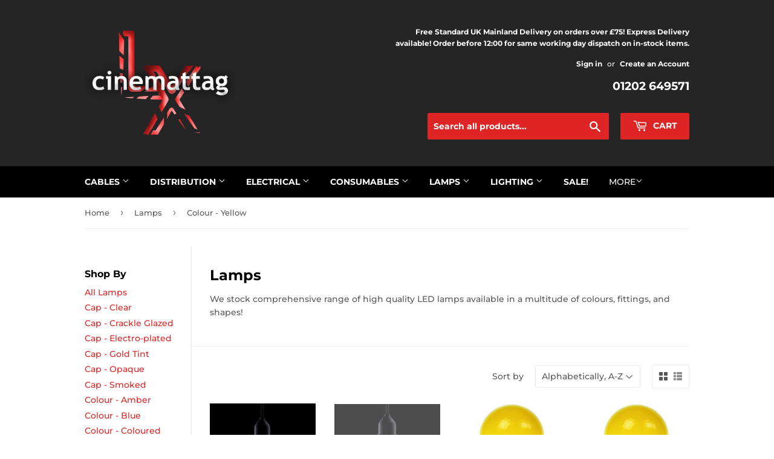

--- FILE ---
content_type: text/html; charset=utf-8
request_url: https://cinemattaglx.com/collections/lamps/Colour---Yellow
body_size: 28605
content:
<!doctype html>
<html class="no-touch no-js" lang="en">
<head>
  <script>(function(H){H.className=H.className.replace(/\bno-js\b/,'js')})(document.documentElement)</script>
  <!-- Basic page needs ================================================== -->
  <meta charset="utf-8">
  <meta http-equiv="X-UA-Compatible" content="IE=edge,chrome=1">

  
  <link rel="shortcut icon" href="//cinemattaglx.com/cdn/shop/files/cinemattagLXlogomaster_2024_v1_blackfavicon_32x32.png?v=1706379798" type="image/png" />
  

  <!-- Title and description ================================================== -->
  <title>
  LED Lamps - A comprehensive range of high quality LED lamps available in a multitude of colours, fittings, and shapes! &ndash; Tagged &quot;Colour - Yellow&quot; &ndash; Cinemattag LX
  </title>

  
    <meta name="description" content="We stock comprehensive range of high quality LED lamps available in a multitude of colours, fittings, and shapes!">
  

  <!-- Product meta ================================================== -->
  <!-- /snippets/social-meta-tags.liquid -->




<meta property="og:site_name" content="Cinemattag LX">
<meta property="og:url" content="https://cinemattaglx.com/collections/lamps/colour---yellow">
<meta property="og:title" content="LED Lamps - A comprehensive range of high quality LED lamps available in a multitude of colours, fittings, and shapes!">
<meta property="og:type" content="product.group">
<meta property="og:description" content="We stock comprehensive range of high quality LED lamps available in a multitude of colours, fittings, and shapes!">

<meta property="og:image" content="http://cinemattaglx.com/cdn/shop/collections/IMG_1439_Large_grande_cc20ca3b-72ec-45ca-96d1-04805c6bf759_1200x1200.jpg?v=1708517790">
<meta property="og:image:secure_url" content="https://cinemattaglx.com/cdn/shop/collections/IMG_1439_Large_grande_cc20ca3b-72ec-45ca-96d1-04805c6bf759_1200x1200.jpg?v=1708517790">


<meta name="twitter:card" content="summary_large_image">
<meta name="twitter:title" content="LED Lamps - A comprehensive range of high quality LED lamps available in a multitude of colours, fittings, and shapes!">
<meta name="twitter:description" content="We stock comprehensive range of high quality LED lamps available in a multitude of colours, fittings, and shapes!">


  <!-- CSS3 variables ================================================== -->
  <style data-shopify>
  :root {
    --color-body-text: #585858;
    --color-body: #fff;
  }
</style>


  <!-- Helpers ================================================== -->
  <link rel="canonical" href="https://cinemattaglx.com/collections/lamps/colour---yellow">
  <meta name="viewport" content="width=device-width,initial-scale=1">

  <!-- CSS ================================================== -->
  <link href="//cinemattaglx.com/cdn/shop/t/5/assets/theme.scss.css?v=111932061663344763101768662204" rel="stylesheet" type="text/css" media="all" />

  <script>

    var moneyFormat = '<div class=dualPrice>&pound;{{amount}}</div>';

    var theme = {
      strings:{
        product:{
          unavailable: "Unavailable",
          will_be_in_stock_after:"Available to order.",
          only_left:"1 in stock! Additional units will be backordered, normally available within 3-5 working days.",
          unitPrice: "Unit price",
          unitPriceSeparator: "per"
        },
        navigation:{
          more_link: "More"
        },
        map:{
          addressError: "Error looking up that address",
          addressNoResults: "No results for that address",
          addressQueryLimit: "You have exceeded the Google API usage limit. Consider upgrading to a \u003ca href=\"https:\/\/developers.google.com\/maps\/premium\/usage-limits\"\u003ePremium Plan\u003c\/a\u003e.",
          authError: "There was a problem authenticating your Google Maps API Key."
        }
      },
      settings:{
        cartType: "page"
      }
    };theme.breadcrumbs = {
        collection: {
          title: "Lamps",
          link: "https://cinemattaglx.com/collections/lamps/colour-yellow"
        }
      };
      sessionStorage.setItem("breadcrumb", JSON.stringify(theme.breadcrumbs.collection));</script>

  <!-- Header hook for plugins ================================================== -->
  <script>window.performance && window.performance.mark && window.performance.mark('shopify.content_for_header.start');</script><meta name="google-site-verification" content="Lj_EQT8foyK1hgQBUV1skZXYNo5DTz4LiUQX5H2c0BE">
<meta name="google-site-verification" content="JKjNVL0tdBgKW9nQOrwpSviMWtlr9utQSE_GZuifJBU">
<meta id="shopify-digital-wallet" name="shopify-digital-wallet" content="/2664479/digital_wallets/dialog">
<meta name="shopify-checkout-api-token" content="036a2f785a884101d43696554ee45f0d">
<link rel="alternate" type="application/atom+xml" title="Feed" href="/collections/lamps/Colour---Yellow.atom" />
<link rel="alternate" type="application/json+oembed" href="https://cinemattaglx.com/collections/lamps/colour---yellow.oembed">
<script async="async" src="/checkouts/internal/preloads.js?locale=en-GB"></script>
<link rel="preconnect" href="https://shop.app" crossorigin="anonymous">
<script async="async" src="https://shop.app/checkouts/internal/preloads.js?locale=en-GB&shop_id=2664479" crossorigin="anonymous"></script>
<script id="shopify-features" type="application/json">{"accessToken":"036a2f785a884101d43696554ee45f0d","betas":["rich-media-storefront-analytics"],"domain":"cinemattaglx.com","predictiveSearch":true,"shopId":2664479,"locale":"en"}</script>
<script>var Shopify = Shopify || {};
Shopify.shop = "cinemattag-productions.myshopify.com";
Shopify.locale = "en";
Shopify.currency = {"active":"GBP","rate":"1.0"};
Shopify.country = "GB";
Shopify.theme = {"name":"Supply","id":130468839648,"schema_name":"Supply","schema_version":"9.5.3","theme_store_id":679,"role":"main"};
Shopify.theme.handle = "null";
Shopify.theme.style = {"id":null,"handle":null};
Shopify.cdnHost = "cinemattaglx.com/cdn";
Shopify.routes = Shopify.routes || {};
Shopify.routes.root = "/";</script>
<script type="module">!function(o){(o.Shopify=o.Shopify||{}).modules=!0}(window);</script>
<script>!function(o){function n(){var o=[];function n(){o.push(Array.prototype.slice.apply(arguments))}return n.q=o,n}var t=o.Shopify=o.Shopify||{};t.loadFeatures=n(),t.autoloadFeatures=n()}(window);</script>
<script>
  window.ShopifyPay = window.ShopifyPay || {};
  window.ShopifyPay.apiHost = "shop.app\/pay";
  window.ShopifyPay.redirectState = null;
</script>
<script id="shop-js-analytics" type="application/json">{"pageType":"collection"}</script>
<script defer="defer" async type="module" src="//cinemattaglx.com/cdn/shopifycloud/shop-js/modules/v2/client.init-shop-cart-sync_BN7fPSNr.en.esm.js"></script>
<script defer="defer" async type="module" src="//cinemattaglx.com/cdn/shopifycloud/shop-js/modules/v2/chunk.common_Cbph3Kss.esm.js"></script>
<script defer="defer" async type="module" src="//cinemattaglx.com/cdn/shopifycloud/shop-js/modules/v2/chunk.modal_DKumMAJ1.esm.js"></script>
<script type="module">
  await import("//cinemattaglx.com/cdn/shopifycloud/shop-js/modules/v2/client.init-shop-cart-sync_BN7fPSNr.en.esm.js");
await import("//cinemattaglx.com/cdn/shopifycloud/shop-js/modules/v2/chunk.common_Cbph3Kss.esm.js");
await import("//cinemattaglx.com/cdn/shopifycloud/shop-js/modules/v2/chunk.modal_DKumMAJ1.esm.js");

  window.Shopify.SignInWithShop?.initShopCartSync?.({"fedCMEnabled":true,"windoidEnabled":true});

</script>
<script>
  window.Shopify = window.Shopify || {};
  if (!window.Shopify.featureAssets) window.Shopify.featureAssets = {};
  window.Shopify.featureAssets['shop-js'] = {"shop-cart-sync":["modules/v2/client.shop-cart-sync_CJVUk8Jm.en.esm.js","modules/v2/chunk.common_Cbph3Kss.esm.js","modules/v2/chunk.modal_DKumMAJ1.esm.js"],"init-fed-cm":["modules/v2/client.init-fed-cm_7Fvt41F4.en.esm.js","modules/v2/chunk.common_Cbph3Kss.esm.js","modules/v2/chunk.modal_DKumMAJ1.esm.js"],"init-shop-email-lookup-coordinator":["modules/v2/client.init-shop-email-lookup-coordinator_Cc088_bR.en.esm.js","modules/v2/chunk.common_Cbph3Kss.esm.js","modules/v2/chunk.modal_DKumMAJ1.esm.js"],"init-windoid":["modules/v2/client.init-windoid_hPopwJRj.en.esm.js","modules/v2/chunk.common_Cbph3Kss.esm.js","modules/v2/chunk.modal_DKumMAJ1.esm.js"],"shop-button":["modules/v2/client.shop-button_B0jaPSNF.en.esm.js","modules/v2/chunk.common_Cbph3Kss.esm.js","modules/v2/chunk.modal_DKumMAJ1.esm.js"],"shop-cash-offers":["modules/v2/client.shop-cash-offers_DPIskqss.en.esm.js","modules/v2/chunk.common_Cbph3Kss.esm.js","modules/v2/chunk.modal_DKumMAJ1.esm.js"],"shop-toast-manager":["modules/v2/client.shop-toast-manager_CK7RT69O.en.esm.js","modules/v2/chunk.common_Cbph3Kss.esm.js","modules/v2/chunk.modal_DKumMAJ1.esm.js"],"init-shop-cart-sync":["modules/v2/client.init-shop-cart-sync_BN7fPSNr.en.esm.js","modules/v2/chunk.common_Cbph3Kss.esm.js","modules/v2/chunk.modal_DKumMAJ1.esm.js"],"init-customer-accounts-sign-up":["modules/v2/client.init-customer-accounts-sign-up_CfPf4CXf.en.esm.js","modules/v2/client.shop-login-button_DeIztwXF.en.esm.js","modules/v2/chunk.common_Cbph3Kss.esm.js","modules/v2/chunk.modal_DKumMAJ1.esm.js"],"pay-button":["modules/v2/client.pay-button_CgIwFSYN.en.esm.js","modules/v2/chunk.common_Cbph3Kss.esm.js","modules/v2/chunk.modal_DKumMAJ1.esm.js"],"init-customer-accounts":["modules/v2/client.init-customer-accounts_DQ3x16JI.en.esm.js","modules/v2/client.shop-login-button_DeIztwXF.en.esm.js","modules/v2/chunk.common_Cbph3Kss.esm.js","modules/v2/chunk.modal_DKumMAJ1.esm.js"],"avatar":["modules/v2/client.avatar_BTnouDA3.en.esm.js"],"init-shop-for-new-customer-accounts":["modules/v2/client.init-shop-for-new-customer-accounts_CsZy_esa.en.esm.js","modules/v2/client.shop-login-button_DeIztwXF.en.esm.js","modules/v2/chunk.common_Cbph3Kss.esm.js","modules/v2/chunk.modal_DKumMAJ1.esm.js"],"shop-follow-button":["modules/v2/client.shop-follow-button_BRMJjgGd.en.esm.js","modules/v2/chunk.common_Cbph3Kss.esm.js","modules/v2/chunk.modal_DKumMAJ1.esm.js"],"checkout-modal":["modules/v2/client.checkout-modal_B9Drz_yf.en.esm.js","modules/v2/chunk.common_Cbph3Kss.esm.js","modules/v2/chunk.modal_DKumMAJ1.esm.js"],"shop-login-button":["modules/v2/client.shop-login-button_DeIztwXF.en.esm.js","modules/v2/chunk.common_Cbph3Kss.esm.js","modules/v2/chunk.modal_DKumMAJ1.esm.js"],"lead-capture":["modules/v2/client.lead-capture_DXYzFM3R.en.esm.js","modules/v2/chunk.common_Cbph3Kss.esm.js","modules/v2/chunk.modal_DKumMAJ1.esm.js"],"shop-login":["modules/v2/client.shop-login_CA5pJqmO.en.esm.js","modules/v2/chunk.common_Cbph3Kss.esm.js","modules/v2/chunk.modal_DKumMAJ1.esm.js"],"payment-terms":["modules/v2/client.payment-terms_BxzfvcZJ.en.esm.js","modules/v2/chunk.common_Cbph3Kss.esm.js","modules/v2/chunk.modal_DKumMAJ1.esm.js"]};
</script>
<script>(function() {
  var isLoaded = false;
  function asyncLoad() {
    if (isLoaded) return;
    isLoaded = true;
    var urls = ["https:\/\/cdn.shopify.com\/s\/files\/1\/0266\/4479\/t\/5\/assets\/globo.formbuilder.init.js?v=1645440947\u0026shop=cinemattag-productions.myshopify.com"];
    for (var i = 0; i < urls.length; i++) {
      var s = document.createElement('script');
      s.type = 'text/javascript';
      s.async = true;
      s.src = urls[i];
      var x = document.getElementsByTagName('script')[0];
      x.parentNode.insertBefore(s, x);
    }
  };
  if(window.attachEvent) {
    window.attachEvent('onload', asyncLoad);
  } else {
    window.addEventListener('load', asyncLoad, false);
  }
})();</script>
<script id="__st">var __st={"a":2664479,"offset":0,"reqid":"21bf4aa2-2b32-48f8-9ae6-e38415a04902-1769859927","pageurl":"cinemattaglx.com\/collections\/lamps\/Colour---Yellow","u":"187eaac1d9fc","p":"collection","rtyp":"collection","rid":11845779};</script>
<script>window.ShopifyPaypalV4VisibilityTracking = true;</script>
<script id="captcha-bootstrap">!function(){'use strict';const t='contact',e='account',n='new_comment',o=[[t,t],['blogs',n],['comments',n],[t,'customer']],c=[[e,'customer_login'],[e,'guest_login'],[e,'recover_customer_password'],[e,'create_customer']],r=t=>t.map((([t,e])=>`form[action*='/${t}']:not([data-nocaptcha='true']) input[name='form_type'][value='${e}']`)).join(','),a=t=>()=>t?[...document.querySelectorAll(t)].map((t=>t.form)):[];function s(){const t=[...o],e=r(t);return a(e)}const i='password',u='form_key',d=['recaptcha-v3-token','g-recaptcha-response','h-captcha-response',i],f=()=>{try{return window.sessionStorage}catch{return}},m='__shopify_v',_=t=>t.elements[u];function p(t,e,n=!1){try{const o=window.sessionStorage,c=JSON.parse(o.getItem(e)),{data:r}=function(t){const{data:e,action:n}=t;return t[m]||n?{data:e,action:n}:{data:t,action:n}}(c);for(const[e,n]of Object.entries(r))t.elements[e]&&(t.elements[e].value=n);n&&o.removeItem(e)}catch(o){console.error('form repopulation failed',{error:o})}}const l='form_type',E='cptcha';function T(t){t.dataset[E]=!0}const w=window,h=w.document,L='Shopify',v='ce_forms',y='captcha';let A=!1;((t,e)=>{const n=(g='f06e6c50-85a8-45c8-87d0-21a2b65856fe',I='https://cdn.shopify.com/shopifycloud/storefront-forms-hcaptcha/ce_storefront_forms_captcha_hcaptcha.v1.5.2.iife.js',D={infoText:'Protected by hCaptcha',privacyText:'Privacy',termsText:'Terms'},(t,e,n)=>{const o=w[L][v],c=o.bindForm;if(c)return c(t,g,e,D).then(n);var r;o.q.push([[t,g,e,D],n]),r=I,A||(h.body.append(Object.assign(h.createElement('script'),{id:'captcha-provider',async:!0,src:r})),A=!0)});var g,I,D;w[L]=w[L]||{},w[L][v]=w[L][v]||{},w[L][v].q=[],w[L][y]=w[L][y]||{},w[L][y].protect=function(t,e){n(t,void 0,e),T(t)},Object.freeze(w[L][y]),function(t,e,n,w,h,L){const[v,y,A,g]=function(t,e,n){const i=e?o:[],u=t?c:[],d=[...i,...u],f=r(d),m=r(i),_=r(d.filter((([t,e])=>n.includes(e))));return[a(f),a(m),a(_),s()]}(w,h,L),I=t=>{const e=t.target;return e instanceof HTMLFormElement?e:e&&e.form},D=t=>v().includes(t);t.addEventListener('submit',(t=>{const e=I(t);if(!e)return;const n=D(e)&&!e.dataset.hcaptchaBound&&!e.dataset.recaptchaBound,o=_(e),c=g().includes(e)&&(!o||!o.value);(n||c)&&t.preventDefault(),c&&!n&&(function(t){try{if(!f())return;!function(t){const e=f();if(!e)return;const n=_(t);if(!n)return;const o=n.value;o&&e.removeItem(o)}(t);const e=Array.from(Array(32),(()=>Math.random().toString(36)[2])).join('');!function(t,e){_(t)||t.append(Object.assign(document.createElement('input'),{type:'hidden',name:u})),t.elements[u].value=e}(t,e),function(t,e){const n=f();if(!n)return;const o=[...t.querySelectorAll(`input[type='${i}']`)].map((({name:t})=>t)),c=[...d,...o],r={};for(const[a,s]of new FormData(t).entries())c.includes(a)||(r[a]=s);n.setItem(e,JSON.stringify({[m]:1,action:t.action,data:r}))}(t,e)}catch(e){console.error('failed to persist form',e)}}(e),e.submit())}));const S=(t,e)=>{t&&!t.dataset[E]&&(n(t,e.some((e=>e===t))),T(t))};for(const o of['focusin','change'])t.addEventListener(o,(t=>{const e=I(t);D(e)&&S(e,y())}));const B=e.get('form_key'),M=e.get(l),P=B&&M;t.addEventListener('DOMContentLoaded',(()=>{const t=y();if(P)for(const e of t)e.elements[l].value===M&&p(e,B);[...new Set([...A(),...v().filter((t=>'true'===t.dataset.shopifyCaptcha))])].forEach((e=>S(e,t)))}))}(h,new URLSearchParams(w.location.search),n,t,e,['guest_login'])})(!0,!0)}();</script>
<script integrity="sha256-4kQ18oKyAcykRKYeNunJcIwy7WH5gtpwJnB7kiuLZ1E=" data-source-attribution="shopify.loadfeatures" defer="defer" src="//cinemattaglx.com/cdn/shopifycloud/storefront/assets/storefront/load_feature-a0a9edcb.js" crossorigin="anonymous"></script>
<script crossorigin="anonymous" defer="defer" src="//cinemattaglx.com/cdn/shopifycloud/storefront/assets/shopify_pay/storefront-65b4c6d7.js?v=20250812"></script>
<script data-source-attribution="shopify.dynamic_checkout.dynamic.init">var Shopify=Shopify||{};Shopify.PaymentButton=Shopify.PaymentButton||{isStorefrontPortableWallets:!0,init:function(){window.Shopify.PaymentButton.init=function(){};var t=document.createElement("script");t.src="https://cinemattaglx.com/cdn/shopifycloud/portable-wallets/latest/portable-wallets.en.js",t.type="module",document.head.appendChild(t)}};
</script>
<script data-source-attribution="shopify.dynamic_checkout.buyer_consent">
  function portableWalletsHideBuyerConsent(e){var t=document.getElementById("shopify-buyer-consent"),n=document.getElementById("shopify-subscription-policy-button");t&&n&&(t.classList.add("hidden"),t.setAttribute("aria-hidden","true"),n.removeEventListener("click",e))}function portableWalletsShowBuyerConsent(e){var t=document.getElementById("shopify-buyer-consent"),n=document.getElementById("shopify-subscription-policy-button");t&&n&&(t.classList.remove("hidden"),t.removeAttribute("aria-hidden"),n.addEventListener("click",e))}window.Shopify?.PaymentButton&&(window.Shopify.PaymentButton.hideBuyerConsent=portableWalletsHideBuyerConsent,window.Shopify.PaymentButton.showBuyerConsent=portableWalletsShowBuyerConsent);
</script>
<script data-source-attribution="shopify.dynamic_checkout.cart.bootstrap">document.addEventListener("DOMContentLoaded",(function(){function t(){return document.querySelector("shopify-accelerated-checkout-cart, shopify-accelerated-checkout")}if(t())Shopify.PaymentButton.init();else{new MutationObserver((function(e,n){t()&&(Shopify.PaymentButton.init(),n.disconnect())})).observe(document.body,{childList:!0,subtree:!0})}}));
</script>
<link id="shopify-accelerated-checkout-styles" rel="stylesheet" media="screen" href="https://cinemattaglx.com/cdn/shopifycloud/portable-wallets/latest/accelerated-checkout-backwards-compat.css" crossorigin="anonymous">
<style id="shopify-accelerated-checkout-cart">
        #shopify-buyer-consent {
  margin-top: 1em;
  display: inline-block;
  width: 100%;
}

#shopify-buyer-consent.hidden {
  display: none;
}

#shopify-subscription-policy-button {
  background: none;
  border: none;
  padding: 0;
  text-decoration: underline;
  font-size: inherit;
  cursor: pointer;
}

#shopify-subscription-policy-button::before {
  box-shadow: none;
}

      </style>

<script>window.performance && window.performance.mark && window.performance.mark('shopify.content_for_header.end');</script>

  
  

  <script src="//cinemattaglx.com/cdn/shop/t/5/assets/jquery-2.2.3.min.js?v=58211863146907186831643223713" type="text/javascript"></script>

  <script src="//cinemattaglx.com/cdn/shop/t/5/assets/lazysizes.min.js?v=8147953233334221341643223714" async="async"></script>
  <script src="//cinemattaglx.com/cdn/shop/t/5/assets/vendor.js?v=106177282645720727331643223716" defer="defer"></script>
  <script src="//cinemattaglx.com/cdn/shop/t/5/assets/theme.js?v=142700344134795449151707994683" defer="defer"></script>


<script type="text/javascript">var dp_activate_app = '0';var dp_base_price_type = '0';var dp_price_type_to_show = '0';var dp_first_price = '0';var dp_tax_percent = '20';var dp_dual_price_for_taxable_products = '0';var dp_tax_incl_label = '';var dp_tax_excl_label = 'ex VAT';var dp_price_path = '[itemprop=price]';var dp_catalog_price_path = '.dualPrice';var dp_tax_incl_color = '#000000';var dp_tax_excl_color = '#505050';var dp_size_ratio = '1';var dp_show_compare_at_price = '0';var dp_is_init = '0';var dp_theme_role = 'main';var dp_money_format = '&pound;$$amount&&';</script><style>.dualPrice{display:block;}[itemprop="price"]{display:block !important;}</style><script type="text/javascript">var isCart = false;var dualPriceStoreID = 700;</script><div class="styleForDualPrice"><style>.dualPrice{display:none;}</style></div><script type="text/javascript">var intervalId = null;var varCounter = 0;var containScriptTagFirstControll = false;var containScriptTagSecondControll = false;window.onload = function() {scripts = document.getElementsByTagName("script");for (var i = 0; i < scripts.length; i++) {if (scripts[i].src.includes("dualPrice")) {containScriptTagFirstControll = true;}}if (!containScriptTagFirstControll) {intervalId = setInterval(function() {if(varCounter < 5) {varCounter++;scripts = document.getElementsByTagName("script");for (var i = 0; i < scripts.length; i++) {if (scripts[i].src.includes("dualPrice")) {containScriptTagSecondControll = true;}}} else {if (!containScriptTagSecondControll && typeof jQuery !== "undefined") {jQuery(".styleForDualPrice").remove();}  clearInterval(intervalId);}}, 50);} }</script><script type="text/javascript">var dp_activate_app = '0';var dp_base_price_type = '0';var dp_price_type_to_show = '0';var dp_first_price = '0';var dp_tax_percent = '20';var dp_dual_price_for_taxable_products = '0';var dp_tax_incl_label = '';var dp_tax_excl_label = 'ex VAT';var dp_price_path = '[itemprop=price]';var dp_catalog_price_path = '.dualPrice';var dp_tax_incl_color = '#000000';var dp_tax_excl_color = '#505050';var dp_size_ratio = '1';var dp_show_compare_at_price = '0';var dp_is_init = '0';var dp_theme_role = 'main';var dp_money_format = '&pound;$$amount&&';</script><script>window.is_hulkpo_installed=false</script>
<script>
	var Globo = Globo || {};
    var globoFormbuilderRecaptchaInit = function(){};
    Globo.FormBuilder = Globo.FormBuilder || {};
    Globo.FormBuilder.url = "https://form.globosoftware.net";
    Globo.FormBuilder.shop = {
        settings : {
            reCaptcha : {
                siteKey : '',
                recaptchaType : 'v2',
                languageCode : 'en'
            },
            hideWaterMark : false,
            encryptionFormId : false,
            copyright: `Powered by Globo <a href="https://apps.shopify.com/form-builder-contact-form" target="_blank">Contact Form</a>`,
            scrollTop: true
        },
        pricing:{
            features:{
                fileUpload : 2,
                removeCopyright : false,
                bulkOrderForm: false,
                cartForm: false,
            }
        },
        configuration: {
            money_format:  "<div class=dualPrice>&pound;{{amount}}</div>"
        },
        encryption_form_id : false
    };
    Globo.FormBuilder.forms = [];

    
    Globo.FormBuilder.page = {
        title : document.title.replaceAll('"', "'"),
        href : window.location.href,
        type: "collection"
    };
    
    Globo.FormBuilder.assetFormUrls = [];
            Globo.FormBuilder.assetFormUrls[14938] = "//cinemattaglx.com/cdn/shop/t/5/assets/globo.formbuilder.data.14938.js?v=72050259115706941631666200519";
            
</script>

<link rel="preload" href="//cinemattaglx.com/cdn/shop/t/5/assets/globo.formbuilder.css?v=9161819602974847491666200521" as="style" onload="this.onload=null;this.rel='stylesheet'">
<noscript><link rel="stylesheet" href="//cinemattaglx.com/cdn/shop/t/5/assets/globo.formbuilder.css?v=9161819602974847491666200521"></noscript>
<link rel="stylesheet" href="//cinemattaglx.com/cdn/shop/t/5/assets/globo.formbuilder.css?v=9161819602974847491666200521">


<script>
    Globo.FormBuilder.__webpack_public_path__ = "//cinemattaglx.com/cdn/shop/t/5/assets/"
</script>
<script src="//cinemattaglx.com/cdn/shop/t/5/assets/globo.formbuilder.index.js?v=155531942478388036091666200529" defer></script>

<!-- BEGIN app block: shopify://apps/instafeed/blocks/head-block/c447db20-095d-4a10-9725-b5977662c9d5 --><link rel="preconnect" href="https://cdn.nfcube.com/">
<link rel="preconnect" href="https://scontent.cdninstagram.com/">


  <script>
    document.addEventListener('DOMContentLoaded', function () {
      let instafeedScript = document.createElement('script');

      
        instafeedScript.src = 'https://storage.nfcube.com/instafeed-f95587d91391cc3f2372f440810ef648.js';
      

      document.body.appendChild(instafeedScript);
    });
  </script>





<!-- END app block --><!-- BEGIN app block: shopify://apps/hulk-discounts/blocks/app-embed/25745434-52e7-4378-88f1-890df18a0110 --><!-- BEGIN app snippet: hulkapps_volume_discount -->
    <script>
      var is_po = false
      if(window.hulkapps != undefined && window.hulkapps != '' ){
        var is_po = window.hulkapps.is_product_option
      }
      
        window.hulkapps = {
          shop_slug: "cinemattag-productions",
          store_id: "cinemattag-productions.myshopify.com",
          money_format: "<div class=dualPrice>&pound;{{amount}}</div>",
          cart: null,
          product: null,
          product_collections: null,
          product_variants: null,
          is_volume_discount: true,
          is_product_option: is_po,
          product_id: null,
          page_type: null,
          po_url: "https://productoption.hulkapps.com",
          vd_url: "https://volumediscount.hulkapps.com",
          vd_proxy_url: "https://cinemattaglx.com",
          customer: null
        }
        

        window.hulkapps.page_type = "cart";
        window.hulkapps.cart = {"note":null,"attributes":{},"original_total_price":0,"total_price":0,"total_discount":0,"total_weight":0.0,"item_count":0,"items":[],"requires_shipping":false,"currency":"GBP","items_subtotal_price":0,"cart_level_discount_applications":[],"checkout_charge_amount":0}
        if (typeof window.hulkapps.cart.items == "object") {
          for (var i=0; i<window.hulkapps.cart.items.length; i++) {
            ["sku", "grams", "vendor", "url", "image", "handle", "requires_shipping", "product_type", "product_description"].map(function(a) {
              delete window.hulkapps.cart.items[i][a]
            })
          }
        }
        window.hulkapps.cart_collections = {}
        window.hulkapps.product_tags = {}
        

      

    </script><!-- END app snippet --><!-- END app block --><!-- BEGIN app block: shopify://apps/dual-price-display-pro/blocks/app-block/fbd96439-f105-44a6-b4c5-51766faddec4 -->
    <!-- BEGIN app snippet: init --><style>
    .dualPrice{display:block;}
    [itemprop="price"]{display:block !important;}
</style>

    <div class="styleForDualPrice tae">
        <style>
            .dualPrice{display:none;}
        </style>
    </div>


<script type="text/javascript">
    
    var isCart = false;
    
    var dualPriceStoreID = parseInt('700');
    var dpLocalizationIsoCode = 'GB';

    
    var dp_activate_app = '1';
    var dp_base_price_type = '0';
    var dp_price_type_to_show = '0';
    var dp_first_price = '1';
    var dp_tax_percent = '20';
    var dp_dual_price_for_taxable_products = '0';
    var dp_apply_only_tax_rules_prices = '';
    var dp_tax_incl_label = 'inc VAT';
    var dp_tax_excl_label = '';
    var dp_price_path = '[itemprop=price]';
    var dp_catalog_price_path = '.dualPrice';
    var dp_tax_incl_color = '#505050';
    var dp_tax_excl_color = '#000000';
    var dp_size_ratio = '1';
    var dp_money_format = '&pound;$$amount&&';
    
        dp_money_format = '&pound;{{amount}}';
    
    var dp_show_compare_at_price = '0';

    var dp_tax_rules = [];
    
        dp_tax_rules = [];
    

    var dp_customer_tags = [];
    
        
    

    var dp_collections_products_ids = {};
    
    
</script>
<!-- END app snippet -->
    <!-- BEGIN app snippet: scripts -->

    <script src='https://cdn.shopify.com/extensions/019b1312-1188-701f-a167-4312b20b1b1a/dual-price-display-pro-11/assets/dualPrice_v2.js' defer></script>


<!-- END app snippet -->



<!-- END app block --><script src="https://cdn.shopify.com/extensions/019b7356-b863-740e-a434-3295b201790d/volumediscount-74/assets/hulkcode.js" type="text/javascript" defer="defer"></script>
<link href="https://cdn.shopify.com/extensions/019b7356-b863-740e-a434-3295b201790d/volumediscount-74/assets/hulkcode.css" rel="stylesheet" type="text/css" media="all">
<link href="https://monorail-edge.shopifysvc.com" rel="dns-prefetch">
<script>(function(){if ("sendBeacon" in navigator && "performance" in window) {try {var session_token_from_headers = performance.getEntriesByType('navigation')[0].serverTiming.find(x => x.name == '_s').description;} catch {var session_token_from_headers = undefined;}var session_cookie_matches = document.cookie.match(/_shopify_s=([^;]*)/);var session_token_from_cookie = session_cookie_matches && session_cookie_matches.length === 2 ? session_cookie_matches[1] : "";var session_token = session_token_from_headers || session_token_from_cookie || "";function handle_abandonment_event(e) {var entries = performance.getEntries().filter(function(entry) {return /monorail-edge.shopifysvc.com/.test(entry.name);});if (!window.abandonment_tracked && entries.length === 0) {window.abandonment_tracked = true;var currentMs = Date.now();var navigation_start = performance.timing.navigationStart;var payload = {shop_id: 2664479,url: window.location.href,navigation_start,duration: currentMs - navigation_start,session_token,page_type: "collection"};window.navigator.sendBeacon("https://monorail-edge.shopifysvc.com/v1/produce", JSON.stringify({schema_id: "online_store_buyer_site_abandonment/1.1",payload: payload,metadata: {event_created_at_ms: currentMs,event_sent_at_ms: currentMs}}));}}window.addEventListener('pagehide', handle_abandonment_event);}}());</script>
<script id="web-pixels-manager-setup">(function e(e,d,r,n,o){if(void 0===o&&(o={}),!Boolean(null===(a=null===(i=window.Shopify)||void 0===i?void 0:i.analytics)||void 0===a?void 0:a.replayQueue)){var i,a;window.Shopify=window.Shopify||{};var t=window.Shopify;t.analytics=t.analytics||{};var s=t.analytics;s.replayQueue=[],s.publish=function(e,d,r){return s.replayQueue.push([e,d,r]),!0};try{self.performance.mark("wpm:start")}catch(e){}var l=function(){var e={modern:/Edge?\/(1{2}[4-9]|1[2-9]\d|[2-9]\d{2}|\d{4,})\.\d+(\.\d+|)|Firefox\/(1{2}[4-9]|1[2-9]\d|[2-9]\d{2}|\d{4,})\.\d+(\.\d+|)|Chrom(ium|e)\/(9{2}|\d{3,})\.\d+(\.\d+|)|(Maci|X1{2}).+ Version\/(15\.\d+|(1[6-9]|[2-9]\d|\d{3,})\.\d+)([,.]\d+|)( \(\w+\)|)( Mobile\/\w+|) Safari\/|Chrome.+OPR\/(9{2}|\d{3,})\.\d+\.\d+|(CPU[ +]OS|iPhone[ +]OS|CPU[ +]iPhone|CPU IPhone OS|CPU iPad OS)[ +]+(15[._]\d+|(1[6-9]|[2-9]\d|\d{3,})[._]\d+)([._]\d+|)|Android:?[ /-](13[3-9]|1[4-9]\d|[2-9]\d{2}|\d{4,})(\.\d+|)(\.\d+|)|Android.+Firefox\/(13[5-9]|1[4-9]\d|[2-9]\d{2}|\d{4,})\.\d+(\.\d+|)|Android.+Chrom(ium|e)\/(13[3-9]|1[4-9]\d|[2-9]\d{2}|\d{4,})\.\d+(\.\d+|)|SamsungBrowser\/([2-9]\d|\d{3,})\.\d+/,legacy:/Edge?\/(1[6-9]|[2-9]\d|\d{3,})\.\d+(\.\d+|)|Firefox\/(5[4-9]|[6-9]\d|\d{3,})\.\d+(\.\d+|)|Chrom(ium|e)\/(5[1-9]|[6-9]\d|\d{3,})\.\d+(\.\d+|)([\d.]+$|.*Safari\/(?![\d.]+ Edge\/[\d.]+$))|(Maci|X1{2}).+ Version\/(10\.\d+|(1[1-9]|[2-9]\d|\d{3,})\.\d+)([,.]\d+|)( \(\w+\)|)( Mobile\/\w+|) Safari\/|Chrome.+OPR\/(3[89]|[4-9]\d|\d{3,})\.\d+\.\d+|(CPU[ +]OS|iPhone[ +]OS|CPU[ +]iPhone|CPU IPhone OS|CPU iPad OS)[ +]+(10[._]\d+|(1[1-9]|[2-9]\d|\d{3,})[._]\d+)([._]\d+|)|Android:?[ /-](13[3-9]|1[4-9]\d|[2-9]\d{2}|\d{4,})(\.\d+|)(\.\d+|)|Mobile Safari.+OPR\/([89]\d|\d{3,})\.\d+\.\d+|Android.+Firefox\/(13[5-9]|1[4-9]\d|[2-9]\d{2}|\d{4,})\.\d+(\.\d+|)|Android.+Chrom(ium|e)\/(13[3-9]|1[4-9]\d|[2-9]\d{2}|\d{4,})\.\d+(\.\d+|)|Android.+(UC? ?Browser|UCWEB|U3)[ /]?(15\.([5-9]|\d{2,})|(1[6-9]|[2-9]\d|\d{3,})\.\d+)\.\d+|SamsungBrowser\/(5\.\d+|([6-9]|\d{2,})\.\d+)|Android.+MQ{2}Browser\/(14(\.(9|\d{2,})|)|(1[5-9]|[2-9]\d|\d{3,})(\.\d+|))(\.\d+|)|K[Aa][Ii]OS\/(3\.\d+|([4-9]|\d{2,})\.\d+)(\.\d+|)/},d=e.modern,r=e.legacy,n=navigator.userAgent;return n.match(d)?"modern":n.match(r)?"legacy":"unknown"}(),u="modern"===l?"modern":"legacy",c=(null!=n?n:{modern:"",legacy:""})[u],f=function(e){return[e.baseUrl,"/wpm","/b",e.hashVersion,"modern"===e.buildTarget?"m":"l",".js"].join("")}({baseUrl:d,hashVersion:r,buildTarget:u}),m=function(e){var d=e.version,r=e.bundleTarget,n=e.surface,o=e.pageUrl,i=e.monorailEndpoint;return{emit:function(e){var a=e.status,t=e.errorMsg,s=(new Date).getTime(),l=JSON.stringify({metadata:{event_sent_at_ms:s},events:[{schema_id:"web_pixels_manager_load/3.1",payload:{version:d,bundle_target:r,page_url:o,status:a,surface:n,error_msg:t},metadata:{event_created_at_ms:s}}]});if(!i)return console&&console.warn&&console.warn("[Web Pixels Manager] No Monorail endpoint provided, skipping logging."),!1;try{return self.navigator.sendBeacon.bind(self.navigator)(i,l)}catch(e){}var u=new XMLHttpRequest;try{return u.open("POST",i,!0),u.setRequestHeader("Content-Type","text/plain"),u.send(l),!0}catch(e){return console&&console.warn&&console.warn("[Web Pixels Manager] Got an unhandled error while logging to Monorail."),!1}}}}({version:r,bundleTarget:l,surface:e.surface,pageUrl:self.location.href,monorailEndpoint:e.monorailEndpoint});try{o.browserTarget=l,function(e){var d=e.src,r=e.async,n=void 0===r||r,o=e.onload,i=e.onerror,a=e.sri,t=e.scriptDataAttributes,s=void 0===t?{}:t,l=document.createElement("script"),u=document.querySelector("head"),c=document.querySelector("body");if(l.async=n,l.src=d,a&&(l.integrity=a,l.crossOrigin="anonymous"),s)for(var f in s)if(Object.prototype.hasOwnProperty.call(s,f))try{l.dataset[f]=s[f]}catch(e){}if(o&&l.addEventListener("load",o),i&&l.addEventListener("error",i),u)u.appendChild(l);else{if(!c)throw new Error("Did not find a head or body element to append the script");c.appendChild(l)}}({src:f,async:!0,onload:function(){if(!function(){var e,d;return Boolean(null===(d=null===(e=window.Shopify)||void 0===e?void 0:e.analytics)||void 0===d?void 0:d.initialized)}()){var d=window.webPixelsManager.init(e)||void 0;if(d){var r=window.Shopify.analytics;r.replayQueue.forEach((function(e){var r=e[0],n=e[1],o=e[2];d.publishCustomEvent(r,n,o)})),r.replayQueue=[],r.publish=d.publishCustomEvent,r.visitor=d.visitor,r.initialized=!0}}},onerror:function(){return m.emit({status:"failed",errorMsg:"".concat(f," has failed to load")})},sri:function(e){var d=/^sha384-[A-Za-z0-9+/=]+$/;return"string"==typeof e&&d.test(e)}(c)?c:"",scriptDataAttributes:o}),m.emit({status:"loading"})}catch(e){m.emit({status:"failed",errorMsg:(null==e?void 0:e.message)||"Unknown error"})}}})({shopId: 2664479,storefrontBaseUrl: "https://cinemattaglx.com",extensionsBaseUrl: "https://extensions.shopifycdn.com/cdn/shopifycloud/web-pixels-manager",monorailEndpoint: "https://monorail-edge.shopifysvc.com/unstable/produce_batch",surface: "storefront-renderer",enabledBetaFlags: ["2dca8a86"],webPixelsConfigList: [{"id":"960889212","configuration":"{\"config\":\"{\\\"pixel_id\\\":\\\"AW-1015654616\\\",\\\"target_country\\\":\\\"GB\\\",\\\"gtag_events\\\":[{\\\"type\\\":\\\"search\\\",\\\"action_label\\\":\\\"AW-1015654616\\\/VWK8CPDwps8BENjRpuQD\\\"},{\\\"type\\\":\\\"begin_checkout\\\",\\\"action_label\\\":\\\"AW-1015654616\\\/l9ZNCO3wps8BENjRpuQD\\\"},{\\\"type\\\":\\\"view_item\\\",\\\"action_label\\\":[\\\"AW-1015654616\\\/aQZdCOfwps8BENjRpuQD\\\",\\\"MC-L6FL5WP7NV\\\"]},{\\\"type\\\":\\\"purchase\\\",\\\"action_label\\\":[\\\"AW-1015654616\\\/ukkSCOTwps8BENjRpuQD\\\",\\\"MC-L6FL5WP7NV\\\"]},{\\\"type\\\":\\\"page_view\\\",\\\"action_label\\\":[\\\"AW-1015654616\\\/HygjCOHwps8BENjRpuQD\\\",\\\"MC-L6FL5WP7NV\\\"]},{\\\"type\\\":\\\"add_payment_info\\\",\\\"action_label\\\":\\\"AW-1015654616\\\/XOHeCPPwps8BENjRpuQD\\\"},{\\\"type\\\":\\\"add_to_cart\\\",\\\"action_label\\\":\\\"AW-1015654616\\\/ZG7NCOrwps8BENjRpuQD\\\"}],\\\"enable_monitoring_mode\\\":false}\"}","eventPayloadVersion":"v1","runtimeContext":"OPEN","scriptVersion":"b2a88bafab3e21179ed38636efcd8a93","type":"APP","apiClientId":1780363,"privacyPurposes":[],"dataSharingAdjustments":{"protectedCustomerApprovalScopes":["read_customer_address","read_customer_email","read_customer_name","read_customer_personal_data","read_customer_phone"]}},{"id":"117670112","configuration":"{\"pixel_id\":\"3871576189539666\",\"pixel_type\":\"facebook_pixel\",\"metaapp_system_user_token\":\"-\"}","eventPayloadVersion":"v1","runtimeContext":"OPEN","scriptVersion":"ca16bc87fe92b6042fbaa3acc2fbdaa6","type":"APP","apiClientId":2329312,"privacyPurposes":["ANALYTICS","MARKETING","SALE_OF_DATA"],"dataSharingAdjustments":{"protectedCustomerApprovalScopes":["read_customer_address","read_customer_email","read_customer_name","read_customer_personal_data","read_customer_phone"]}},{"id":"185532796","eventPayloadVersion":"v1","runtimeContext":"LAX","scriptVersion":"1","type":"CUSTOM","privacyPurposes":["ANALYTICS"],"name":"Google Analytics tag (migrated)"},{"id":"shopify-app-pixel","configuration":"{}","eventPayloadVersion":"v1","runtimeContext":"STRICT","scriptVersion":"0450","apiClientId":"shopify-pixel","type":"APP","privacyPurposes":["ANALYTICS","MARKETING"]},{"id":"shopify-custom-pixel","eventPayloadVersion":"v1","runtimeContext":"LAX","scriptVersion":"0450","apiClientId":"shopify-pixel","type":"CUSTOM","privacyPurposes":["ANALYTICS","MARKETING"]}],isMerchantRequest: false,initData: {"shop":{"name":"Cinemattag LX","paymentSettings":{"currencyCode":"GBP"},"myshopifyDomain":"cinemattag-productions.myshopify.com","countryCode":"GB","storefrontUrl":"https:\/\/cinemattaglx.com"},"customer":null,"cart":null,"checkout":null,"productVariants":[],"purchasingCompany":null},},"https://cinemattaglx.com/cdn","1d2a099fw23dfb22ep557258f5m7a2edbae",{"modern":"","legacy":""},{"shopId":"2664479","storefrontBaseUrl":"https:\/\/cinemattaglx.com","extensionBaseUrl":"https:\/\/extensions.shopifycdn.com\/cdn\/shopifycloud\/web-pixels-manager","surface":"storefront-renderer","enabledBetaFlags":"[\"2dca8a86\"]","isMerchantRequest":"false","hashVersion":"1d2a099fw23dfb22ep557258f5m7a2edbae","publish":"custom","events":"[[\"page_viewed\",{}],[\"collection_viewed\",{\"collection\":{\"id\":\"11845779\",\"title\":\"Lamps\",\"productVariants\":[{\"price\":{\"amount\":5.4,\"currencyCode\":\"GBP\"},\"product\":{\"title\":\"*DISCONTINUED* Prolite 240V 4W ES (E27) Yellow ST64 LED Spiral Funky Filament Lamp\",\"vendor\":\"Prolite\",\"id\":\"4775255081039\",\"untranslatedTitle\":\"*DISCONTINUED* Prolite 240V 4W ES (E27) Yellow ST64 LED Spiral Funky Filament Lamp\",\"url\":\"\/products\/prolite-240v-4w-es-e27-yellow-st64-led-funky-filament-lamp\",\"type\":\"Lamps\"},\"id\":\"32549710233679\",\"image\":{\"src\":\"\/\/cinemattaglx.com\/cdn\/shop\/products\/ST644WESYellowDark.jpg?v=1598621616\"},\"sku\":\"FUNKYFIL\/ST64\/4W\/ES\/YELLOW\",\"title\":\"Default Title\",\"untranslatedTitle\":\"Default Title\"},{\"price\":{\"amount\":5.4,\"currencyCode\":\"GBP\"},\"product\":{\"title\":\"*DISCONTINUED* Prolite 240V 4W ES (E27) Yellow T45 LED Spiral Funky Filament Lamp\",\"vendor\":\"Prolite\",\"id\":\"4775257342031\",\"untranslatedTitle\":\"*DISCONTINUED* Prolite 240V 4W ES (E27) Yellow T45 LED Spiral Funky Filament Lamp\",\"url\":\"\/products\/prolite-240v-4w-es-e27-yellow-t45-led-spiral-funky-filament-lamp\",\"type\":\"Lamps\"},\"id\":\"32549722849359\",\"image\":{\"src\":\"\/\/cinemattaglx.com\/cdn\/shop\/products\/T454WESYellowDark.jpg?v=1598622092\"},\"sku\":\"FUNKYFIL\/T45\/4W\/ES\/YELLOW\",\"title\":\"Default Title\",\"untranslatedTitle\":\"Default Title\"},{\"price\":{\"amount\":1.89,\"currencyCode\":\"GBP\"},\"product\":{\"title\":\"Prolite 240V 1.5W BC (B22) Yellow LED Poly G45 Golf Ball Festoon Lamp\",\"vendor\":\"Prolite\",\"id\":\"7553655537888\",\"untranslatedTitle\":\"Prolite 240V 1.5W BC (B22) Yellow LED Poly G45 Golf Ball Festoon Lamp\",\"url\":\"\/products\/prolite-240v-1-5w-bc-b22-yellow-led-poly-g45-golf-ball-festoon-lamp\",\"type\":\"Lamps\"},\"id\":\"42412297945312\",\"image\":{\"src\":\"\/\/cinemattaglx.com\/cdn\/shop\/files\/Prolite_Polycarbonate_1.5W_LED_Golfball_BC_Yellow_1-S.png?v=1708778360\"},\"sku\":\"GOLF\/1.5W\/BC\/YELLOW\",\"title\":\"Default Title\",\"untranslatedTitle\":\"Default Title\"},{\"price\":{\"amount\":1.89,\"currencyCode\":\"GBP\"},\"product\":{\"title\":\"Prolite 240V 1.5W ES (E27) Yellow LED Poly G45 Golf Ball Festoon Lamp\",\"vendor\":\"Prolite\",\"id\":\"7553668808928\",\"untranslatedTitle\":\"Prolite 240V 1.5W ES (E27) Yellow LED Poly G45 Golf Ball Festoon Lamp\",\"url\":\"\/products\/prolite-240v-1-5w-es-e27-yellow-led-poly-g45-golf-ball-festoon-lamp\",\"type\":\"Lamps\"},\"id\":\"42412326912224\",\"image\":{\"src\":\"\/\/cinemattaglx.com\/cdn\/shop\/files\/Prolite_Polycarbonate_1.5W_LED_Golfball_ES_Yellow_1-S.png?v=1708778476\"},\"sku\":\"GOLF\/1.5W\/ES\/YELLOW\",\"title\":\"Default Title\",\"untranslatedTitle\":\"Default Title\"},{\"price\":{\"amount\":7.59,\"currencyCode\":\"GBP\"},\"product\":{\"title\":\"Prolite 240V 4W BC (B22) Yellow ST64 LED Spiral Funky Dimmable Filament Lamp\",\"vendor\":\"Prolite\",\"id\":\"8036529307872\",\"untranslatedTitle\":\"Prolite 240V 4W BC (B22) Yellow ST64 LED Spiral Funky Dimmable Filament Lamp\",\"url\":\"\/products\/prolite-240v-4w-bc-b22-yellow-st64-led-spiral-funky-dimmable-filament-lamp\",\"type\":\"Lamps\"},\"id\":\"43979003068640\",\"image\":{\"src\":\"\/\/cinemattaglx.com\/cdn\/shop\/products\/ST644WESYellowDark_dba02ca9-0683-4eaf-b2fb-6b44e08ae647.jpg?v=1681930807\"},\"sku\":\"ST64\/FILDIM\/4W\/BC\/YELLOW\",\"title\":\"Default Title\",\"untranslatedTitle\":\"Default Title\"},{\"price\":{\"amount\":7.59,\"currencyCode\":\"GBP\"},\"product\":{\"title\":\"Prolite 240V 4W ES (E27) Yellow ST64 LED Spiral Funky Dimmable Filament Lamp\",\"vendor\":\"Prolite\",\"id\":\"8036527014112\",\"untranslatedTitle\":\"Prolite 240V 4W ES (E27) Yellow ST64 LED Spiral Funky Dimmable Filament Lamp\",\"url\":\"\/products\/prolite-240v-4w-es-e27-yellow-st64-led-spiral-funky-dimmable-filament-lamp\",\"type\":\"Lamps\"},\"id\":\"43978996777184\",\"image\":{\"src\":\"\/\/cinemattaglx.com\/cdn\/shop\/products\/ST644WESYellowDark_6dc81a42-95dc-461f-b82b-b49bfb181873.jpg?v=1681930222\"},\"sku\":\"ST64\/FILDIM\/4W\/ES\/YELLOW\",\"title\":\"Default Title\",\"untranslatedTitle\":\"Default Title\"},{\"price\":{\"amount\":4.59,\"currencyCode\":\"GBP\"},\"product\":{\"title\":\"Prolite 240V 6W BC (B22) Yellow LED Poly GLS Dimmable Festoon Lamp\",\"vendor\":\"Prolite\",\"id\":\"8247179116768\",\"untranslatedTitle\":\"Prolite 240V 6W BC (B22) Yellow LED Poly GLS Dimmable Festoon Lamp\",\"url\":\"\/products\/prolite-240v-6w-bc-b22-yellow-led-poly-gls-dimmable-festoon-lamp\",\"type\":\"Lamps\"},\"id\":\"44761382387936\",\"image\":{\"src\":\"\/\/cinemattaglx.com\/cdn\/shop\/files\/Prolite_6W_BC_Yellow_GLS_Dimmable_Festoon_Lamp.jpg?v=1707498206\"},\"sku\":\"GLS\/LED\/6W\/BC\/YELLOW\/D\",\"title\":\"Default Title\",\"untranslatedTitle\":\"Default Title\"},{\"price\":{\"amount\":4.59,\"currencyCode\":\"GBP\"},\"product\":{\"title\":\"Prolite 240V 6W ES (E27) Yellow LED Poly GLS Dimmable Festoon Lamp\",\"vendor\":\"Prolite\",\"id\":\"8247185703136\",\"untranslatedTitle\":\"Prolite 240V 6W ES (E27) Yellow LED Poly GLS Dimmable Festoon Lamp\",\"url\":\"\/products\/prolite-240v-6w-es-e27-yellow-led-poly-gls-dimmable-festoon-lamp\",\"type\":\"Lamps\"},\"id\":\"44761450905824\",\"image\":{\"src\":\"\/\/cinemattaglx.com\/cdn\/shop\/files\/Prolite_6W_ES_Yellow_GLS_Dimmable_Festoon_Lamp.jpg?v=1707499754\"},\"sku\":\"GLS\/LED\/6W\/ES\/YELLOW\/D\",\"title\":\"Default Title\",\"untranslatedTitle\":\"Default Title\"},{\"price\":{\"amount\":5.99,\"currencyCode\":\"GBP\"},\"product\":{\"title\":\"Prolite 240V 7W GU10 Yellow LED Dimmable Spotlight Lamp\",\"vendor\":\"Prolite\",\"id\":\"8247193764064\",\"untranslatedTitle\":\"Prolite 240V 7W GU10 Yellow LED Dimmable Spotlight Lamp\",\"url\":\"\/products\/prolite-240v-7w-gu10-yellow-led-dimmable-spotlight-lamp\",\"type\":\"Lamps\"},\"id\":\"44761527156960\",\"image\":{\"src\":\"\/\/cinemattaglx.com\/cdn\/shop\/files\/Prolite_7W_GU10_Yellow_High_Power_Dimmable_Lamp.jpg?v=1707500947\"},\"sku\":\"GU10\/LED\/7W\/YELLOW\/DIM\",\"title\":\"Default Title\",\"untranslatedTitle\":\"Default Title\"}]}}]]"});</script><script>
  window.ShopifyAnalytics = window.ShopifyAnalytics || {};
  window.ShopifyAnalytics.meta = window.ShopifyAnalytics.meta || {};
  window.ShopifyAnalytics.meta.currency = 'GBP';
  var meta = {"products":[{"id":4775255081039,"gid":"gid:\/\/shopify\/Product\/4775255081039","vendor":"Prolite","type":"Lamps","handle":"prolite-240v-4w-es-e27-yellow-st64-led-funky-filament-lamp","variants":[{"id":32549710233679,"price":540,"name":"*DISCONTINUED* Prolite 240V 4W ES (E27) Yellow ST64 LED Spiral Funky Filament Lamp","public_title":null,"sku":"FUNKYFIL\/ST64\/4W\/ES\/YELLOW"}],"remote":false},{"id":4775257342031,"gid":"gid:\/\/shopify\/Product\/4775257342031","vendor":"Prolite","type":"Lamps","handle":"prolite-240v-4w-es-e27-yellow-t45-led-spiral-funky-filament-lamp","variants":[{"id":32549722849359,"price":540,"name":"*DISCONTINUED* Prolite 240V 4W ES (E27) Yellow T45 LED Spiral Funky Filament Lamp","public_title":null,"sku":"FUNKYFIL\/T45\/4W\/ES\/YELLOW"}],"remote":false},{"id":7553655537888,"gid":"gid:\/\/shopify\/Product\/7553655537888","vendor":"Prolite","type":"Lamps","handle":"prolite-240v-1-5w-bc-b22-yellow-led-poly-g45-golf-ball-festoon-lamp","variants":[{"id":42412297945312,"price":189,"name":"Prolite 240V 1.5W BC (B22) Yellow LED Poly G45 Golf Ball Festoon Lamp","public_title":null,"sku":"GOLF\/1.5W\/BC\/YELLOW"}],"remote":false},{"id":7553668808928,"gid":"gid:\/\/shopify\/Product\/7553668808928","vendor":"Prolite","type":"Lamps","handle":"prolite-240v-1-5w-es-e27-yellow-led-poly-g45-golf-ball-festoon-lamp","variants":[{"id":42412326912224,"price":189,"name":"Prolite 240V 1.5W ES (E27) Yellow LED Poly G45 Golf Ball Festoon Lamp","public_title":null,"sku":"GOLF\/1.5W\/ES\/YELLOW"}],"remote":false},{"id":8036529307872,"gid":"gid:\/\/shopify\/Product\/8036529307872","vendor":"Prolite","type":"Lamps","handle":"prolite-240v-4w-bc-b22-yellow-st64-led-spiral-funky-dimmable-filament-lamp","variants":[{"id":43979003068640,"price":759,"name":"Prolite 240V 4W BC (B22) Yellow ST64 LED Spiral Funky Dimmable Filament Lamp","public_title":null,"sku":"ST64\/FILDIM\/4W\/BC\/YELLOW"}],"remote":false},{"id":8036527014112,"gid":"gid:\/\/shopify\/Product\/8036527014112","vendor":"Prolite","type":"Lamps","handle":"prolite-240v-4w-es-e27-yellow-st64-led-spiral-funky-dimmable-filament-lamp","variants":[{"id":43978996777184,"price":759,"name":"Prolite 240V 4W ES (E27) Yellow ST64 LED Spiral Funky Dimmable Filament Lamp","public_title":null,"sku":"ST64\/FILDIM\/4W\/ES\/YELLOW"}],"remote":false},{"id":8247179116768,"gid":"gid:\/\/shopify\/Product\/8247179116768","vendor":"Prolite","type":"Lamps","handle":"prolite-240v-6w-bc-b22-yellow-led-poly-gls-dimmable-festoon-lamp","variants":[{"id":44761382387936,"price":459,"name":"Prolite 240V 6W BC (B22) Yellow LED Poly GLS Dimmable Festoon Lamp","public_title":null,"sku":"GLS\/LED\/6W\/BC\/YELLOW\/D"}],"remote":false},{"id":8247185703136,"gid":"gid:\/\/shopify\/Product\/8247185703136","vendor":"Prolite","type":"Lamps","handle":"prolite-240v-6w-es-e27-yellow-led-poly-gls-dimmable-festoon-lamp","variants":[{"id":44761450905824,"price":459,"name":"Prolite 240V 6W ES (E27) Yellow LED Poly GLS Dimmable Festoon Lamp","public_title":null,"sku":"GLS\/LED\/6W\/ES\/YELLOW\/D"}],"remote":false},{"id":8247193764064,"gid":"gid:\/\/shopify\/Product\/8247193764064","vendor":"Prolite","type":"Lamps","handle":"prolite-240v-7w-gu10-yellow-led-dimmable-spotlight-lamp","variants":[{"id":44761527156960,"price":599,"name":"Prolite 240V 7W GU10 Yellow LED Dimmable Spotlight Lamp","public_title":null,"sku":"GU10\/LED\/7W\/YELLOW\/DIM"}],"remote":false}],"page":{"pageType":"collection","resourceType":"collection","resourceId":11845779,"requestId":"21bf4aa2-2b32-48f8-9ae6-e38415a04902-1769859927"}};
  for (var attr in meta) {
    window.ShopifyAnalytics.meta[attr] = meta[attr];
  }
</script>
<script class="analytics">
  (function () {
    var customDocumentWrite = function(content) {
      var jquery = null;

      if (window.jQuery) {
        jquery = window.jQuery;
      } else if (window.Checkout && window.Checkout.$) {
        jquery = window.Checkout.$;
      }

      if (jquery) {
        jquery('body').append(content);
      }
    };

    var hasLoggedConversion = function(token) {
      if (token) {
        return document.cookie.indexOf('loggedConversion=' + token) !== -1;
      }
      return false;
    }

    var setCookieIfConversion = function(token) {
      if (token) {
        var twoMonthsFromNow = new Date(Date.now());
        twoMonthsFromNow.setMonth(twoMonthsFromNow.getMonth() + 2);

        document.cookie = 'loggedConversion=' + token + '; expires=' + twoMonthsFromNow;
      }
    }

    var trekkie = window.ShopifyAnalytics.lib = window.trekkie = window.trekkie || [];
    if (trekkie.integrations) {
      return;
    }
    trekkie.methods = [
      'identify',
      'page',
      'ready',
      'track',
      'trackForm',
      'trackLink'
    ];
    trekkie.factory = function(method) {
      return function() {
        var args = Array.prototype.slice.call(arguments);
        args.unshift(method);
        trekkie.push(args);
        return trekkie;
      };
    };
    for (var i = 0; i < trekkie.methods.length; i++) {
      var key = trekkie.methods[i];
      trekkie[key] = trekkie.factory(key);
    }
    trekkie.load = function(config) {
      trekkie.config = config || {};
      trekkie.config.initialDocumentCookie = document.cookie;
      var first = document.getElementsByTagName('script')[0];
      var script = document.createElement('script');
      script.type = 'text/javascript';
      script.onerror = function(e) {
        var scriptFallback = document.createElement('script');
        scriptFallback.type = 'text/javascript';
        scriptFallback.onerror = function(error) {
                var Monorail = {
      produce: function produce(monorailDomain, schemaId, payload) {
        var currentMs = new Date().getTime();
        var event = {
          schema_id: schemaId,
          payload: payload,
          metadata: {
            event_created_at_ms: currentMs,
            event_sent_at_ms: currentMs
          }
        };
        return Monorail.sendRequest("https://" + monorailDomain + "/v1/produce", JSON.stringify(event));
      },
      sendRequest: function sendRequest(endpointUrl, payload) {
        // Try the sendBeacon API
        if (window && window.navigator && typeof window.navigator.sendBeacon === 'function' && typeof window.Blob === 'function' && !Monorail.isIos12()) {
          var blobData = new window.Blob([payload], {
            type: 'text/plain'
          });

          if (window.navigator.sendBeacon(endpointUrl, blobData)) {
            return true;
          } // sendBeacon was not successful

        } // XHR beacon

        var xhr = new XMLHttpRequest();

        try {
          xhr.open('POST', endpointUrl);
          xhr.setRequestHeader('Content-Type', 'text/plain');
          xhr.send(payload);
        } catch (e) {
          console.log(e);
        }

        return false;
      },
      isIos12: function isIos12() {
        return window.navigator.userAgent.lastIndexOf('iPhone; CPU iPhone OS 12_') !== -1 || window.navigator.userAgent.lastIndexOf('iPad; CPU OS 12_') !== -1;
      }
    };
    Monorail.produce('monorail-edge.shopifysvc.com',
      'trekkie_storefront_load_errors/1.1',
      {shop_id: 2664479,
      theme_id: 130468839648,
      app_name: "storefront",
      context_url: window.location.href,
      source_url: "//cinemattaglx.com/cdn/s/trekkie.storefront.c59ea00e0474b293ae6629561379568a2d7c4bba.min.js"});

        };
        scriptFallback.async = true;
        scriptFallback.src = '//cinemattaglx.com/cdn/s/trekkie.storefront.c59ea00e0474b293ae6629561379568a2d7c4bba.min.js';
        first.parentNode.insertBefore(scriptFallback, first);
      };
      script.async = true;
      script.src = '//cinemattaglx.com/cdn/s/trekkie.storefront.c59ea00e0474b293ae6629561379568a2d7c4bba.min.js';
      first.parentNode.insertBefore(script, first);
    };
    trekkie.load(
      {"Trekkie":{"appName":"storefront","development":false,"defaultAttributes":{"shopId":2664479,"isMerchantRequest":null,"themeId":130468839648,"themeCityHash":"9084019920867100648","contentLanguage":"en","currency":"GBP","eventMetadataId":"a6610497-f063-43f5-87e7-08693e5528be"},"isServerSideCookieWritingEnabled":true,"monorailRegion":"shop_domain","enabledBetaFlags":["65f19447","b5387b81"]},"Session Attribution":{},"S2S":{"facebookCapiEnabled":false,"source":"trekkie-storefront-renderer","apiClientId":580111}}
    );

    var loaded = false;
    trekkie.ready(function() {
      if (loaded) return;
      loaded = true;

      window.ShopifyAnalytics.lib = window.trekkie;

      var originalDocumentWrite = document.write;
      document.write = customDocumentWrite;
      try { window.ShopifyAnalytics.merchantGoogleAnalytics.call(this); } catch(error) {};
      document.write = originalDocumentWrite;

      window.ShopifyAnalytics.lib.page(null,{"pageType":"collection","resourceType":"collection","resourceId":11845779,"requestId":"21bf4aa2-2b32-48f8-9ae6-e38415a04902-1769859927","shopifyEmitted":true});

      var match = window.location.pathname.match(/checkouts\/(.+)\/(thank_you|post_purchase)/)
      var token = match? match[1]: undefined;
      if (!hasLoggedConversion(token)) {
        setCookieIfConversion(token);
        window.ShopifyAnalytics.lib.track("Viewed Product Category",{"currency":"GBP","category":"Collection: lamps","collectionName":"lamps","collectionId":11845779,"nonInteraction":true},undefined,undefined,{"shopifyEmitted":true});
      }
    });


        var eventsListenerScript = document.createElement('script');
        eventsListenerScript.async = true;
        eventsListenerScript.src = "//cinemattaglx.com/cdn/shopifycloud/storefront/assets/shop_events_listener-3da45d37.js";
        document.getElementsByTagName('head')[0].appendChild(eventsListenerScript);

})();</script>
  <script>
  if (!window.ga || (window.ga && typeof window.ga !== 'function')) {
    window.ga = function ga() {
      (window.ga.q = window.ga.q || []).push(arguments);
      if (window.Shopify && window.Shopify.analytics && typeof window.Shopify.analytics.publish === 'function') {
        window.Shopify.analytics.publish("ga_stub_called", {}, {sendTo: "google_osp_migration"});
      }
      console.error("Shopify's Google Analytics stub called with:", Array.from(arguments), "\nSee https://help.shopify.com/manual/promoting-marketing/pixels/pixel-migration#google for more information.");
    };
    if (window.Shopify && window.Shopify.analytics && typeof window.Shopify.analytics.publish === 'function') {
      window.Shopify.analytics.publish("ga_stub_initialized", {}, {sendTo: "google_osp_migration"});
    }
  }
</script>
<script
  defer
  src="https://cinemattaglx.com/cdn/shopifycloud/perf-kit/shopify-perf-kit-3.1.0.min.js"
  data-application="storefront-renderer"
  data-shop-id="2664479"
  data-render-region="gcp-us-east1"
  data-page-type="collection"
  data-theme-instance-id="130468839648"
  data-theme-name="Supply"
  data-theme-version="9.5.3"
  data-monorail-region="shop_domain"
  data-resource-timing-sampling-rate="10"
  data-shs="true"
  data-shs-beacon="true"
  data-shs-export-with-fetch="true"
  data-shs-logs-sample-rate="1"
  data-shs-beacon-endpoint="https://cinemattaglx.com/api/collect"
></script>
</head>

<body id="led-lamps-a-comprehensive-range-of-high-quality-led-lamps-available-in-a-multitude-of-colours-fittings-and-shapes" class="template-collection">

  <div id="shopify-section-header" class="shopify-section header-section"><header class="site-header" role="banner" data-section-id="header" data-section-type="header-section">
  <div class="wrapper">

    <div class="grid--full">
      <div class="grid-item large--one-half">
        
          <div class="h1 header-logo" itemscope itemtype="http://schema.org/Organization">
        
          
          

          <a href="/" itemprop="url">
            <div class="lazyload__image-wrapper no-js header-logo__image" style="max-width:250px;">
              <div style="padding-top:73.91304347826086%;">
                <img class="lazyload js"
                  data-src="//cinemattaglx.com/cdn/shop/files/cinemattagLXlogomaster_2024_v3_whitetext_{width}x.png?v=1707506969"
                  data-widths="[180, 360, 540, 720, 900, 1080, 1296, 1512, 1728, 2048]"
                  data-aspectratio="1.3529411764705883"
                  data-sizes="auto"
                  alt="Cinemattag LX"
                  style="width:250px;">
              </div>
            </div>
            <noscript>
              
              <img src="//cinemattaglx.com/cdn/shop/files/cinemattagLXlogomaster_2024_v3_whitetext_250x.png?v=1707506969"
                srcset="//cinemattaglx.com/cdn/shop/files/cinemattagLXlogomaster_2024_v3_whitetext_250x.png?v=1707506969 1x, //cinemattaglx.com/cdn/shop/files/cinemattagLXlogomaster_2024_v3_whitetext_250x.png?v=1707506969 1x"
                alt="Cinemattag LX"
                itemprop="logo"
                style="max-width:250px;">
            </noscript>
          </a>
          
        
          </div>
        
      </div>

      <div class="grid-item large--one-half text-center large--text-right">
        
          <div class="site-header--text-links">
            
              
                <a href="/pages/delivery">
              

                <p>Free Standard UK Mainland Delivery on orders over £75! Express Delivery available! Order before 12:00 for same working day dispatch on in-stock items.</p>

              
                </a>
              
            

            
              <span class="site-header--meta-links medium-down--hide">
                
                  <a href="/account/login" id="customer_login_link">Sign in</a>
                  <span class="site-header--spacer">or</span>
                  <a href="/account/register" id="customer_register_link">Create an Account</a>
                
              </span>
            
          </div>

          <h2>01202 649571</h2>

          <br class="medium-down--hide">
        

        <form action="/search" method="get" class="search-bar" role="search">
  <input type="hidden" name="type" value="product">

  <input type="search" name="q" value="" placeholder="Search all products..." aria-label="Search all products...">
  <button type="submit" class="search-bar--submit icon-fallback-text">
    <span class="icon icon-search" aria-hidden="true"></span>
    <span class="fallback-text">Search</span>
  </button>
</form>

        
        <a href="/cart" class="header-cart-btn cart-toggle">
          <span class="icon icon-cart"></span>
          Cart <span class="cart-count cart-badge--desktop hidden-count">0</span>
        </a>
        
      </div>
    </div>
  </div>
</header>

<div id="mobileNavBar">
  <div class="display-table-cell">
    <button class="menu-toggle mobileNavBar-link" aria-controls="navBar" aria-expanded="false"><span class="icon icon-hamburger" aria-hidden="true"></span>Menu</button>
  </div>
  <div class="display-table-cell">
    <a href="/cart" class="cart-toggle mobileNavBar-link">
      <span class="icon icon-cart"></span>
      Cart <span class="cart-count hidden-count">0</span>
    </a>
  </div>
</div>

<nav class="nav-bar" id="navBar" role="navigation">
  <div class="wrapper">
    <form action="/search" method="get" class="search-bar" role="search">
  <input type="hidden" name="type" value="product">

  <input type="search" name="q" value="" placeholder="Search all products..." aria-label="Search all products...">
  <button type="submit" class="search-bar--submit icon-fallback-text">
    <span class="icon icon-search" aria-hidden="true"></span>
    <span class="fallback-text">Search</span>
  </button>
</form>

    <ul class="mobile-nav" id="MobileNav">
  
  <li class="large--hide">
    <a href="/">Home</a>
  </li>
  
  
    
      
      <li
        class="mobile-nav--has-dropdown "
        aria-haspopup="true">
        <a
          href="/collections/power-extensions"
          class="mobile-nav--link"
          data-meganav-type="parent"
          >
            Cables
        </a>
        <button class="icon icon-arrow-down mobile-nav--button"
          aria-expanded="false"
          aria-label="Cables Menu">
        </button>
        <ul
          id="MenuParent-1"
          class="mobile-nav--dropdown mobile-nav--has-grandchildren"
          data-meganav-dropdown>
          
            
            
              <li
                class="mobile-nav--has-dropdown mobile-nav--has-dropdown-grandchild "
                aria-haspopup="true">
                <a
                  href="/collections/power-adaptors"
                  class="mobile-nav--link"
                  data-meganav-type="parent"
                  >
                    Adaptors
                </a>
                <button class="icon icon-arrow-down mobile-nav--button"
                  aria-expanded="false"
                  aria-label="Adaptors Menu">
                </button>
                <ul
                  id="MenuChildren-1-1"
                  class="mobile-nav--dropdown-grandchild"
                  data-meganav-dropdown>
                  
                    <li>
                      <a
                        href="/collections/power-adaptors/Connector---13A-230V-1PH"
                        class="mobile-nav--link"
                        data-meganav-type="child"
                        >
                          13A 230V 1PH
                        </a>
                    </li>
                  
                    <li>
                      <a
                        href="/collections/power-adaptors/Connector---15A-230V-1PH"
                        class="mobile-nav--link"
                        data-meganav-type="child"
                        >
                          15A 230V 1PH
                        </a>
                    </li>
                  
                    <li>
                      <a
                        href="/collections/power-adaptors/Connector---16A-110V-1PH"
                        class="mobile-nav--link"
                        data-meganav-type="child"
                        >
                          16A 110V 1PH
                        </a>
                    </li>
                  
                    <li>
                      <a
                        href="/collections/power-adaptors/Connector---16A-230V-1PH"
                        class="mobile-nav--link"
                        data-meganav-type="child"
                        >
                          16A 230V 1PH
                        </a>
                    </li>
                  
                    <li>
                      <a
                        href="/collections/power-adaptors/Connector---16A-400V-3PH"
                        class="mobile-nav--link"
                        data-meganav-type="child"
                        >
                          16A 400V 3PH
                        </a>
                    </li>
                  
                    <li>
                      <a
                        href="/collections/power-adaptors/Connector---32A-110V-1PH"
                        class="mobile-nav--link"
                        data-meganav-type="child"
                        >
                          32A 110V 1PH
                        </a>
                    </li>
                  
                    <li>
                      <a
                        href="/collections/power-adaptors/Connector---32A-230V-1PH"
                        class="mobile-nav--link"
                        data-meganav-type="child"
                        >
                          32A 230V 1PH
                        </a>
                    </li>
                  
                    <li>
                      <a
                        href="/collections/power-adaptors/Connector---32A-400V-3PH"
                        class="mobile-nav--link"
                        data-meganav-type="child"
                        >
                          32A 400V 3PH
                        </a>
                    </li>
                  
                    <li>
                      <a
                        href="/collections/power-adaptors/Connector---63A-230V-1PH"
                        class="mobile-nav--link"
                        data-meganav-type="child"
                        >
                          63A 230V 1PH
                        </a>
                    </li>
                  
                    <li>
                      <a
                        href="/collections/power-adaptors/Connector---63A-400V-3PH"
                        class="mobile-nav--link"
                        data-meganav-type="child"
                        >
                          63A 400V 3PH
                        </a>
                    </li>
                  
                    <li>
                      <a
                        href="/collections/power-adaptors/Connector---125A-400V-3PH"
                        class="mobile-nav--link"
                        data-meganav-type="child"
                        >
                          125A 400V 3PH
                        </a>
                    </li>
                  
                    <li>
                      <a
                        href="/collections/power-adaptors/Connector---EU-Schuko"
                        class="mobile-nav--link"
                        data-meganav-type="child"
                        >
                          EU Schuko
                        </a>
                    </li>
                  
                    <li>
                      <a
                        href="/collections/power-adaptors/Connector---10A-IEC-C13"
                        class="mobile-nav--link"
                        data-meganav-type="child"
                        >
                          IEC C13
                        </a>
                    </li>
                  
                    <li>
                      <a
                        href="/collections/power-adaptors/Connector---powerCON"
                        class="mobile-nav--link"
                        data-meganav-type="child"
                        >
                          powerCON
                        </a>
                    </li>
                  
                    <li>
                      <a
                        href="/collections/power-adaptors/Connector---powerCON-TRUE1"
                        class="mobile-nav--link"
                        data-meganav-type="child"
                        >
                          powerCON TRUE1
                        </a>
                    </li>
                  
                </ul>
              </li>
            
          
            
            
              <li
                class="mobile-nav--has-dropdown mobile-nav--has-dropdown-grandchild "
                aria-haspopup="true">
                <a
                  href="/collections/power-extensions"
                  class="mobile-nav--link"
                  data-meganav-type="parent"
                  >
                    Extensions
                </a>
                <button class="icon icon-arrow-down mobile-nav--button"
                  aria-expanded="false"
                  aria-label="Extensions Menu">
                </button>
                <ul
                  id="MenuChildren-1-2"
                  class="mobile-nav--dropdown-grandchild"
                  data-meganav-dropdown>
                  
                    <li>
                      <a
                        href="/collections/power-extensions/Connectors---13A-230V-1PH"
                        class="mobile-nav--link"
                        data-meganav-type="child"
                        >
                          13A 230V 1PH
                        </a>
                    </li>
                  
                    <li>
                      <a
                        href="/collections/power-extensions/Connectors---15A-230V-1PH"
                        class="mobile-nav--link"
                        data-meganav-type="child"
                        >
                          15A 230V 1PH
                        </a>
                    </li>
                  
                    <li>
                      <a
                        href="/collections/power-extensions/Connectors---16A-110V-1PH"
                        class="mobile-nav--link"
                        data-meganav-type="child"
                        >
                          16A 110V 1PH
                        </a>
                    </li>
                  
                    <li>
                      <a
                        href="/collections/power-extensions/Connectors---16A-230V-1PH"
                        class="mobile-nav--link"
                        data-meganav-type="child"
                        >
                          16A 230V 1PH
                        </a>
                    </li>
                  
                    <li>
                      <a
                        href="/collections/power-extensions/Connectors---16A-400V-3PH"
                        class="mobile-nav--link"
                        data-meganav-type="child"
                        >
                          16A 400V 3PH
                        </a>
                    </li>
                  
                    <li>
                      <a
                        href="/collections/power-extensions/Connectors---32A-110V-1PH"
                        class="mobile-nav--link"
                        data-meganav-type="child"
                        >
                          32A 110V 1PH
                        </a>
                    </li>
                  
                    <li>
                      <a
                        href="/collections/power-extensions/Connectors---32A-230V-1PH"
                        class="mobile-nav--link"
                        data-meganav-type="child"
                        >
                          32A 230V 1PH
                        </a>
                    </li>
                  
                    <li>
                      <a
                        href="/collections/power-extensions/Connectors---32A-400V-3PH"
                        class="mobile-nav--link"
                        data-meganav-type="child"
                        >
                          32A 400V 3PH
                        </a>
                    </li>
                  
                    <li>
                      <a
                        href="/collections/power-extensions/Connectors---63A-230V-1PH"
                        class="mobile-nav--link"
                        data-meganav-type="child"
                        >
                          63A 230V 1PH
                        </a>
                    </li>
                  
                    <li>
                      <a
                        href="/collections/power-extensions/Connectors---63A-400V-3PH"
                        class="mobile-nav--link"
                        data-meganav-type="child"
                        >
                          63A 400V 3PH
                        </a>
                    </li>
                  
                    <li>
                      <a
                        href="/collections/power-extensions/Connectors---powerCON-230V-1PH"
                        class="mobile-nav--link"
                        data-meganav-type="child"
                        >
                          powerCON
                        </a>
                    </li>
                  
                    <li>
                      <a
                        href="/collections/power-extensions/Connectors---powerCON-TRUE1-230V-1PH"
                        class="mobile-nav--link"
                        data-meganav-type="child"
                        >
                          powerCON TRUE1
                        </a>
                    </li>
                  
                </ul>
              </li>
            
          
        </ul>
      </li>
    
  
    
      
      <li
        class="mobile-nav--has-dropdown "
        aria-haspopup="true">
        <a
          href="/collections/power-distro"
          class="mobile-nav--link"
          data-meganav-type="parent"
          >
            Distribution
        </a>
        <button class="icon icon-arrow-down mobile-nav--button"
          aria-expanded="false"
          aria-label="Distribution Menu">
        </button>
        <ul
          id="MenuParent-2"
          class="mobile-nav--dropdown mobile-nav--has-grandchildren"
          data-meganav-dropdown>
          
            
            
              <li
                class="mobile-nav--has-dropdown mobile-nav--has-dropdown-grandchild "
                aria-haspopup="true">
                <a
                  href="/collections/power-distro"
                  class="mobile-nav--link"
                  data-meganav-type="parent"
                  >
                    Input
                </a>
                <button class="icon icon-arrow-down mobile-nav--button"
                  aria-expanded="false"
                  aria-label="Input Menu">
                </button>
                <ul
                  id="MenuChildren-2-1"
                  class="mobile-nav--dropdown-grandchild"
                  data-meganav-dropdown>
                  
                    <li>
                      <a
                        href="/collections/power-distro/Input---16A-230V-1PH"
                        class="mobile-nav--link"
                        data-meganav-type="child"
                        >
                          16A 230V 1PH
                        </a>
                    </li>
                  
                    <li>
                      <a
                        href="/collections/power-distro/Input---16A-400V-3PH"
                        class="mobile-nav--link"
                        data-meganav-type="child"
                        >
                          16A 400V 3PH
                        </a>
                    </li>
                  
                    <li>
                      <a
                        href="/collections/power-distro/Input---32A-230V-1PH"
                        class="mobile-nav--link"
                        data-meganav-type="child"
                        >
                          32A 230V 1PH
                        </a>
                    </li>
                  
                    <li>
                      <a
                        href="/collections/power-distro/Input---32A-400V-3PH"
                        class="mobile-nav--link"
                        data-meganav-type="child"
                        >
                          32A 400V 3PH
                        </a>
                    </li>
                  
                    <li>
                      <a
                        href="/collections/power-distro/Input---63A-230V-1PH"
                        class="mobile-nav--link"
                        data-meganav-type="child"
                        >
                          63A 230V 1PH
                        </a>
                    </li>
                  
                    <li>
                      <a
                        href="/collections/power-distro/Input---63A-400V-3PH"
                        class="mobile-nav--link"
                        data-meganav-type="child"
                        >
                          63A 400V 3PH
                        </a>
                    </li>
                  
                    <li>
                      <a
                        href="/collections/power-distro/Input---125A-400V-3PH"
                        class="mobile-nav--link"
                        data-meganav-type="child"
                        >
                          125A 400V 3PH
                        </a>
                    </li>
                  
                    <li>
                      <a
                        href="/collections/power-distro/Input---Socapex-19-Pin"
                        class="mobile-nav--link"
                        data-meganav-type="child"
                        >
                          Socapex 19 Pin
                        </a>
                    </li>
                  
                </ul>
              </li>
            
          
            
            
              <li
                class="mobile-nav--has-dropdown mobile-nav--has-dropdown-grandchild "
                aria-haspopup="true">
                <a
                  href="/collections/power-distro"
                  class="mobile-nav--link"
                  data-meganav-type="parent"
                  >
                    Output
                </a>
                <button class="icon icon-arrow-down mobile-nav--button"
                  aria-expanded="false"
                  aria-label="Output Menu">
                </button>
                <ul
                  id="MenuChildren-2-2"
                  class="mobile-nav--dropdown-grandchild"
                  data-meganav-dropdown>
                  
                    <li>
                      <a
                        href="/collections/power-distro/Output---13A-230V-1PH"
                        class="mobile-nav--link"
                        data-meganav-type="child"
                        >
                          13A 230V 1PH
                        </a>
                    </li>
                  
                    <li>
                      <a
                        href="/collections/power-distro/Output---16A-230V-1PH"
                        class="mobile-nav--link"
                        data-meganav-type="child"
                        >
                          16A 230V 1PH
                        </a>
                    </li>
                  
                    <li>
                      <a
                        href="/collections/power-distro/Output---16A-400V-3PH"
                        class="mobile-nav--link"
                        data-meganav-type="child"
                        >
                          16A 400V 3PH
                        </a>
                    </li>
                  
                    <li>
                      <a
                        href="/collections/power-distro/Output---32A-230V-1PH"
                        class="mobile-nav--link"
                        data-meganav-type="child"
                        >
                          32A 230V 1PH
                        </a>
                    </li>
                  
                    <li>
                      <a
                        href="/collections/power-distro/Output---32A-400V-3PH"
                        class="mobile-nav--link"
                        data-meganav-type="child"
                        >
                          32A 400V 3PH
                        </a>
                    </li>
                  
                    <li>
                      <a
                        href="/collections/power-distro/Output---63A-230V-1PH"
                        class="mobile-nav--link"
                        data-meganav-type="child"
                        >
                          63A 230V 1PH
                        </a>
                    </li>
                  
                    <li>
                      <a
                        href="/collections/power-distro/Output---63A-400V-3PH"
                        class="mobile-nav--link"
                        data-meganav-type="child"
                        >
                          63A 400V 3PH
                        </a>
                    </li>
                  
                </ul>
              </li>
            
          
            
            
              <li
                class="mobile-nav--has-dropdown mobile-nav--has-dropdown-grandchild "
                aria-haspopup="true">
                <a
                  href="/collections/power-distro"
                  class="mobile-nav--link"
                  data-meganav-type="parent"
                  >
                    Protection
                </a>
                <button class="icon icon-arrow-down mobile-nav--button"
                  aria-expanded="false"
                  aria-label="Protection Menu">
                </button>
                <ul
                  id="MenuChildren-2-3"
                  class="mobile-nav--dropdown-grandchild"
                  data-meganav-dropdown>
                  
                    <li>
                      <a
                        href="/collections/power-distro/Protection---MCB"
                        class="mobile-nav--link"
                        data-meganav-type="child"
                        >
                          MCB
                        </a>
                    </li>
                  
                    <li>
                      <a
                        href="/collections/power-distro/Protection---RCBO"
                        class="mobile-nav--link"
                        data-meganav-type="child"
                        >
                          RCBO
                        </a>
                    </li>
                  
                    <li>
                      <a
                        href="/collections/power-distro/Protection---RCD"
                        class="mobile-nav--link"
                        data-meganav-type="child"
                        >
                          RCD
                        </a>
                    </li>
                  
                    <li>
                      <a
                        href="/collections/power-distro/Protection---None"
                        class="mobile-nav--link"
                        data-meganav-type="child"
                        >
                          None
                        </a>
                    </li>
                  
                </ul>
              </li>
            
          
            
            
              <li
                class="mobile-nav--has-dropdown mobile-nav--has-dropdown-grandchild "
                aria-haspopup="true">
                <a
                  href="/collections/power-distro"
                  class="mobile-nav--link"
                  data-meganav-type="parent"
                  >
                    Type
                </a>
                <button class="icon icon-arrow-down mobile-nav--button"
                  aria-expanded="false"
                  aria-label="Type Menu">
                </button>
                <ul
                  id="MenuChildren-2-4"
                  class="mobile-nav--dropdown-grandchild"
                  data-meganav-dropdown>
                  
                    <li>
                      <a
                        href="/collections/power-distro/Type---PCE-IMST"
                        class="mobile-nav--link"
                        data-meganav-type="child"
                        >
                          PCE IMST
                        </a>
                    </li>
                  
                    <li>
                      <a
                        href="/collections/power-distro/Type---PCE-ISCHL"
                        class="mobile-nav--link"
                        data-meganav-type="child"
                        >
                          PCE ISCHL
                        </a>
                    </li>
                  
                    <li>
                      <a
                        href="/collections/power-distro/Type---PCE-MERZ"
                        class="mobile-nav--link"
                        data-meganav-type="child"
                        >
                          PCE MERZ
                        </a>
                    </li>
                  
                    <li>
                      <a
                        href="/collections/power-distro/Type---PCE-ST-ANTON"
                        class="mobile-nav--link"
                        data-meganav-type="child"
                        >
                          PCE ST ANTON
                        </a>
                    </li>
                  
                    <li>
                      <a
                        href="/collections/power-distro/Type---PCE-STEYR"
                        class="mobile-nav--link"
                        data-meganav-type="child"
                        >
                          PCE STEYR
                        </a>
                    </li>
                  
                </ul>
              </li>
            
          
        </ul>
      </li>
    
  
    
      
      <li
        class="mobile-nav--has-dropdown "
        aria-haspopup="true">
        <a
          href="/"
          class="mobile-nav--link"
          data-meganav-type="parent"
          >
            Electrical
        </a>
        <button class="icon icon-arrow-down mobile-nav--button"
          aria-expanded="false"
          aria-label="Electrical Menu">
        </button>
        <ul
          id="MenuParent-3"
          class="mobile-nav--dropdown mobile-nav--has-grandchildren"
          data-meganav-dropdown>
          
            
              <li>
                <a
                  href="/collections/power-cable"
                  class="mobile-nav--link"
                  data-meganav-type="child"
                  >
                    H07RN-F Rubber Cable
                </a>
              </li>
            
          
            
            
              <li
                class="mobile-nav--has-dropdown mobile-nav--has-dropdown-grandchild "
                aria-haspopup="true">
                <a
                  href="/collections/power-connectors"
                  class="mobile-nav--link"
                  data-meganav-type="parent"
                  >
                    Connectors
                </a>
                <button class="icon icon-arrow-down mobile-nav--button"
                  aria-expanded="false"
                  aria-label="Connectors Menu">
                </button>
                <ul
                  id="MenuChildren-3-2"
                  class="mobile-nav--dropdown-grandchild"
                  data-meganav-dropdown>
                  
                    <li>
                      <a
                        href="/collections/power-connectors/Current---13A"
                        class="mobile-nav--link"
                        data-meganav-type="child"
                        >
                          13A
                        </a>
                    </li>
                  
                    <li>
                      <a
                        href="/collections/power-connectors/Current---15A"
                        class="mobile-nav--link"
                        data-meganav-type="child"
                        >
                          15A
                        </a>
                    </li>
                  
                    <li>
                      <a
                        href="/collections/power-connectors/Current---16A"
                        class="mobile-nav--link"
                        data-meganav-type="child"
                        >
                          16A
                        </a>
                    </li>
                  
                    <li>
                      <a
                        href="/collections/power-connectors/Current---32A"
                        class="mobile-nav--link"
                        data-meganav-type="child"
                        >
                          32A
                        </a>
                    </li>
                  
                    <li>
                      <a
                        href="/collections/power-connectors/Current---63A"
                        class="mobile-nav--link"
                        data-meganav-type="child"
                        >
                          63A
                        </a>
                    </li>
                  
                    <li>
                      <a
                        href="/collections/power-connectors/Current---125A"
                        class="mobile-nav--link"
                        data-meganav-type="child"
                        >
                          125A
                        </a>
                    </li>
                  
                    <li>
                      <a
                        href="/collections/power-connectors-10a-iec"
                        class="mobile-nav--link"
                        data-meganav-type="child"
                        >
                          IEC
                        </a>
                    </li>
                  
                    <li>
                      <a
                        href="/collections/power-connectors-powercon-powertwist"
                        class="mobile-nav--link"
                        data-meganav-type="child"
                        >
                          powerCON/PowerTwist
                        </a>
                    </li>
                  
                    <li>
                      <a
                        href="/collections/power-connectors-powercon-true1-powertwist-tr1"
                        class="mobile-nav--link"
                        data-meganav-type="child"
                        >
                          powerCON TRUE1/PowerTwist TR1
                        </a>
                    </li>
                  
                </ul>
              </li>
            
          
            
              <li>
                <a
                  href="/collections/power-accessories-fuses"
                  class="mobile-nav--link"
                  data-meganav-type="child"
                  >
                    Fuses
                </a>
              </li>
            
          
            
              <li>
                <a
                  href="/collections/heatshrink"
                  class="mobile-nav--link"
                  data-meganav-type="child"
                  >
                    Heatshrink
                </a>
              </li>
            
          
            
              <li>
                <a
                  href="/collections/rcd-safety-plugs-and-adaptors"
                  class="mobile-nav--link"
                  data-meganav-type="child"
                  >
                    RCDs
                </a>
              </li>
            
          
            
              <li>
                <a
                  href="/collections/timers"
                  class="mobile-nav--link"
                  data-meganav-type="child"
                  >
                    Timers
                </a>
              </li>
            
          
            
              <li>
                <a
                  href="/collections/weatherproof-covers"
                  class="mobile-nav--link"
                  data-meganav-type="child"
                  >
                    Weatherproof Boxes/Covers
                </a>
              </li>
            
          
        </ul>
      </li>
    
  
    
      
      <li
        class="mobile-nav--has-dropdown "
        aria-haspopup="true">
        <a
          href="/collections/cable-ties"
          class="mobile-nav--link"
          data-meganav-type="parent"
          >
            Consumables
        </a>
        <button class="icon icon-arrow-down mobile-nav--button"
          aria-expanded="false"
          aria-label="Consumables Menu">
        </button>
        <ul
          id="MenuParent-4"
          class="mobile-nav--dropdown "
          data-meganav-dropdown>
          
            
              <li>
                <a
                  href="/collections/cable-ties"
                  class="mobile-nav--link"
                  data-meganav-type="child"
                  >
                    Cable Ties
                </a>
              </li>
            
          
            
              <li>
                <a
                  href="/collections/duct-gaffer-tape"
                  class="mobile-nav--link"
                  data-meganav-type="child"
                  >
                    Duct/Gaffer Tape
                </a>
              </li>
            
          
            
              <li>
                <a
                  href="/collections/pvc-electrical-tape"
                  class="mobile-nav--link"
                  data-meganav-type="child"
                  >
                    PVC Electrical Tape
                </a>
              </li>
            
          
        </ul>
      </li>
    
  
    
      
      <li
        class="mobile-nav--has-dropdown mobile-nav--active"
        aria-haspopup="true">
        <a
          href="/collections/lamps"
          class="mobile-nav--link"
          data-meganav-type="parent"
          aria-current="page">
            Lamps
        </a>
        <button class="icon icon-arrow-down mobile-nav--button"
          aria-expanded="false"
          aria-label="Lamps Menu">
        </button>
        <ul
          id="MenuParent-5"
          class="mobile-nav--dropdown mobile-nav--has-grandchildren"
          data-meganav-dropdown>
          
            
            
              <li
                class="mobile-nav--has-dropdown mobile-nav--has-dropdown-grandchild mobile-nav--active"
                aria-haspopup="true">
                <a
                  href="/collections/lamps"
                  class="mobile-nav--link"
                  data-meganav-type="parent"
                  aria-current="page">
                    Cap
                </a>
                <button class="icon icon-arrow-down mobile-nav--button"
                  aria-expanded="false"
                  aria-label="Cap Menu">
                </button>
                <ul
                  id="MenuChildren-5-1"
                  class="mobile-nav--dropdown-grandchild"
                  data-meganav-dropdown>
                  
                    <li>
                      <a
                        href="/collections/lamps/Cap---Clear"
                        class="mobile-nav--link"
                        data-meganav-type="child"
                        >
                          Clear
                        </a>
                    </li>
                  
                    <li>
                      <a
                        href="/collections/lamps/Cap---Crackle-Glazed"
                        class="mobile-nav--link"
                        data-meganav-type="child"
                        >
                          Crackle Glazed
                        </a>
                    </li>
                  
                    <li>
                      <a
                        href="/collections/lamps/Cap---Electro-plated"
                        class="mobile-nav--link"
                        data-meganav-type="child"
                        >
                          Electro-plated
                        </a>
                    </li>
                  
                    <li>
                      <a
                        href="/collections/lamps/Cap---Gold-Tint"
                        class="mobile-nav--link"
                        data-meganav-type="child"
                        >
                          Gold Tint
                        </a>
                    </li>
                  
                    <li>
                      <a
                        href="/collections/lamps/Cap---Opaque"
                        class="mobile-nav--link"
                        data-meganav-type="child"
                        >
                          Opaque
                        </a>
                    </li>
                  
                    <li>
                      <a
                        href="/collections/lamps/Cap---Smoked"
                        class="mobile-nav--link"
                        data-meganav-type="child"
                        >
                          Smoked
                        </a>
                    </li>
                  
                </ul>
              </li>
            
          
            
            
              <li
                class="mobile-nav--has-dropdown mobile-nav--has-dropdown-grandchild mobile-nav--active"
                aria-haspopup="true">
                <a
                  href="/collections/lamps"
                  class="mobile-nav--link"
                  data-meganav-type="parent"
                  aria-current="page">
                    Colour
                </a>
                <button class="icon icon-arrow-down mobile-nav--button"
                  aria-expanded="false"
                  aria-label="Colour Menu">
                </button>
                <ul
                  id="MenuChildren-5-2"
                  class="mobile-nav--dropdown-grandchild"
                  data-meganav-dropdown>
                  
                    <li>
                      <a
                        href="/collections/lamps/Colour---Amber"
                        class="mobile-nav--link"
                        data-meganav-type="child"
                        >
                          Amber
                        </a>
                    </li>
                  
                    <li>
                      <a
                        href="/collections/lamps/Colour---Blue"
                        class="mobile-nav--link"
                        data-meganav-type="child"
                        >
                          Blue
                        </a>
                    </li>
                  
                    <li>
                      <a
                        href="/collections/lamps/Colour---Coloured"
                        class="mobile-nav--link"
                        data-meganav-type="child"
                        >
                          Coloured
                        </a>
                    </li>
                  
                    <li>
                      <a
                        href="/collections/lamps/Colour---Daylight-White"
                        class="mobile-nav--link"
                        data-meganav-type="child"
                        >
                          Daylight White
                        </a>
                    </li>
                  
                    <li>
                      <a
                        href="/collections/lamps/Colour---Green"
                        class="mobile-nav--link"
                        data-meganav-type="child"
                        >
                          Green
                        </a>
                    </li>
                  
                    <li>
                      <a
                        href="/collections/lamps/Colour---Magenta"
                        class="mobile-nav--link"
                        data-meganav-type="child"
                        >
                          Magenta
                        </a>
                    </li>
                  
                    <li>
                      <a
                        href="/collections/lamps/Colour---Orange"
                        class="mobile-nav--link"
                        data-meganav-type="child"
                        >
                          Orange
                        </a>
                    </li>
                  
                    <li>
                      <a
                        href="/collections/lamps/Colour---Pink"
                        class="mobile-nav--link"
                        data-meganav-type="child"
                        >
                          Pink
                        </a>
                    </li>
                  
                    <li>
                      <a
                        href="/collections/lamps/Colour---Purple"
                        class="mobile-nav--link"
                        data-meganav-type="child"
                        >
                          Purple
                        </a>
                    </li>
                  
                    <li>
                      <a
                        href="/collections/lamps/Colour---Red"
                        class="mobile-nav--link"
                        data-meganav-type="child"
                        >
                          Red
                        </a>
                    </li>
                  
                    <li>
                      <a
                        href="/collections/lamps/Colour---RGB-Colour-Changing"
                        class="mobile-nav--link"
                        data-meganav-type="child"
                        >
                          RGB Colour Changing
                        </a>
                    </li>
                  
                    <li>
                      <a
                        href="/collections/lamps/Colour---Warm-White"
                        class="mobile-nav--link"
                        data-meganav-type="child"
                        >
                          Warm White
                        </a>
                    </li>
                  
                    <li class="mobile-nav--active">
                      <a
                        href="/collections/lamps/Colour---Yellow"
                        class="mobile-nav--link"
                        data-meganav-type="child"
                        aria-current="page">
                          Yellow
                        </a>
                    </li>
                  
                </ul>
              </li>
            
          
            
            
              <li
                class="mobile-nav--has-dropdown mobile-nav--has-dropdown-grandchild mobile-nav--active"
                aria-haspopup="true">
                <a
                  href="/collections/lamps"
                  class="mobile-nav--link"
                  data-meganav-type="parent"
                  aria-current="page">
                    Dimmable
                </a>
                <button class="icon icon-arrow-down mobile-nav--button"
                  aria-expanded="false"
                  aria-label="Dimmable Menu">
                </button>
                <ul
                  id="MenuChildren-5-3"
                  class="mobile-nav--dropdown-grandchild"
                  data-meganav-dropdown>
                  
                    <li>
                      <a
                        href="/collections/lamps/Dimmable---No"
                        class="mobile-nav--link"
                        data-meganav-type="child"
                        >
                          No
                        </a>
                    </li>
                  
                    <li>
                      <a
                        href="/collections/lamps/Dimmable---Yes"
                        class="mobile-nav--link"
                        data-meganav-type="child"
                        >
                          Yes
                        </a>
                    </li>
                  
                </ul>
              </li>
            
          
            
            
              <li
                class="mobile-nav--has-dropdown mobile-nav--has-dropdown-grandchild mobile-nav--active"
                aria-haspopup="true">
                <a
                  href="/collections/lamps"
                  class="mobile-nav--link"
                  data-meganav-type="parent"
                  aria-current="page">
                    Fitting
                </a>
                <button class="icon icon-arrow-down mobile-nav--button"
                  aria-expanded="false"
                  aria-label="Fitting Menu">
                </button>
                <ul
                  id="MenuChildren-5-4"
                  class="mobile-nav--dropdown-grandchild"
                  data-meganav-dropdown>
                  
                    <li>
                      <a
                        href="/collections/lamps/Fitting---BC%2FB22"
                        class="mobile-nav--link"
                        data-meganav-type="child"
                        >
                          BC/B22
                        </a>
                    </li>
                  
                    <li>
                      <a
                        href="/collections/lamps/Fitting---ES%2FE27"
                        class="mobile-nav--link"
                        data-meganav-type="child"
                        >
                          ES/E27
                        </a>
                    </li>
                  
                    <li>
                      <a
                        href="/collections/lamps/Fitting---GU10"
                        class="mobile-nav--link"
                        data-meganav-type="child"
                        >
                          GU10
                        </a>
                    </li>
                  
                    <li>
                      <a
                        href="/collections/lamps/Fitting---SBC%2FB15"
                        class="mobile-nav--link"
                        data-meganav-type="child"
                        >
                          SBC/B15
                        </a>
                    </li>
                  
                    <li>
                      <a
                        href="/collections/lamps/Fitting---SES%2FE14"
                        class="mobile-nav--link"
                        data-meganav-type="child"
                        >
                          SES/E14
                        </a>
                    </li>
                  
                </ul>
              </li>
            
          
            
            
              <li
                class="mobile-nav--has-dropdown mobile-nav--has-dropdown-grandchild mobile-nav--active"
                aria-haspopup="true">
                <a
                  href="/collections/lamps"
                  class="mobile-nav--link"
                  data-meganav-type="parent"
                  aria-current="page">
                    LED
                </a>
                <button class="icon icon-arrow-down mobile-nav--button"
                  aria-expanded="false"
                  aria-label="LED Menu">
                </button>
                <ul
                  id="MenuChildren-5-5"
                  class="mobile-nav--dropdown-grandchild"
                  data-meganav-dropdown>
                  
                    <li>
                      <a
                        href="/collections/lamps/LED---Filament"
                        class="mobile-nav--link"
                        data-meganav-type="child"
                        >
                          Filament
                        </a>
                    </li>
                  
                    <li>
                      <a
                        href="/collections/lamps/LED---SMD"
                        class="mobile-nav--link"
                        data-meganav-type="child"
                        >
                          SMD
                        </a>
                    </li>
                  
                    <li>
                      <a
                        href="/collections/lamps/LED---SMD-Strobe"
                        class="mobile-nav--link"
                        data-meganav-type="child"
                        >
                          SMD Strobe
                        </a>
                    </li>
                  
                    <li>
                      <a
                        href="/collections/lamps/LED---Star-Effect"
                        class="mobile-nav--link"
                        data-meganav-type="child"
                        >
                          Star Effect
                        </a>
                    </li>
                  
                </ul>
              </li>
            
          
            
            
              <li
                class="mobile-nav--has-dropdown mobile-nav--has-dropdown-grandchild mobile-nav--active"
                aria-haspopup="true">
                <a
                  href="/collections/lamps"
                  class="mobile-nav--link"
                  data-meganav-type="parent"
                  aria-current="page">
                    Material
                </a>
                <button class="icon icon-arrow-down mobile-nav--button"
                  aria-expanded="false"
                  aria-label="Material Menu">
                </button>
                <ul
                  id="MenuChildren-5-6"
                  class="mobile-nav--dropdown-grandchild"
                  data-meganav-dropdown>
                  
                    <li>
                      <a
                        href="/collections/lamps/Material---Glass"
                        class="mobile-nav--link"
                        data-meganav-type="child"
                        >
                          Glass
                        </a>
                    </li>
                  
                    <li>
                      <a
                        href="/collections/lamps/Material---Polycarbonate"
                        class="mobile-nav--link"
                        data-meganav-type="child"
                        >
                          Polycarbonate
                        </a>
                    </li>
                  
                </ul>
              </li>
            
          
            
            
              <li
                class="mobile-nav--has-dropdown mobile-nav--has-dropdown-grandchild mobile-nav--active"
                aria-haspopup="true">
                <a
                  href="/collections/lamps"
                  class="mobile-nav--link"
                  data-meganav-type="parent"
                  aria-current="page">
                    Shape
                </a>
                <button class="icon icon-arrow-down mobile-nav--button"
                  aria-expanded="false"
                  aria-label="Shape Menu">
                </button>
                <ul
                  id="MenuChildren-5-7"
                  class="mobile-nav--dropdown-grandchild"
                  data-meganav-dropdown>
                  
                    <li>
                      <a
                        href="/collections/lamps/Shape---Candle"
                        class="mobile-nav--link"
                        data-meganav-type="child"
                        >
                          Candle
                        </a>
                    </li>
                  
                    <li>
                      <a
                        href="/collections/lamps/Shape---G125-Globe"
                        class="mobile-nav--link"
                        data-meganav-type="child"
                        >
                          G125 Globe
                        </a>
                    </li>
                  
                    <li>
                      <a
                        href="/collections/lamps/Shape---G200-Globe"
                        class="mobile-nav--link"
                        data-meganav-type="child"
                        >
                          G200 Globe
                        </a>
                    </li>
                  
                    <li>
                      <a
                        href="/collections/lamps/Shape---G45-Golf-Ball"
                        class="mobile-nav--link"
                        data-meganav-type="child"
                        >
                          G45 Golf Ball
                        </a>
                    </li>
                  
                    <li>
                      <a
                        href="/collections/lamps/Shape---G95-Diamond"
                        class="mobile-nav--link"
                        data-meganav-type="child"
                        >
                          G95 Diamond
                        </a>
                    </li>
                  
                    <li>
                      <a
                        href="/collections/lamps/Shape---G95-Globe"
                        class="mobile-nav--link"
                        data-meganav-type="child"
                        >
                          G95 Globe
                        </a>
                    </li>
                  
                    <li>
                      <a
                        href="/collections/lamps/Shape---G95-Pumpkin"
                        class="mobile-nav--link"
                        data-meganav-type="child"
                        >
                          G95 Pumpkin
                        </a>
                    </li>
                  
                    <li>
                      <a
                        href="/collections/lamps/Shape---GLS"
                        class="mobile-nav--link"
                        data-meganav-type="child"
                        >
                          GLS
                        </a>
                    </li>
                  
                    <li>
                      <a
                        href="/collections/lamps/Shape---PAR-38"
                        class="mobile-nav--link"
                        data-meganav-type="child"
                        >
                          PAR 38
                        </a>
                    </li>
                  
                    <li>
                      <a
                        href="/collections/lamps/Shape---PS160-Pear-Shape"
                        class="mobile-nav--link"
                        data-meganav-type="child"
                        >
                          PS160 Pear Shape
                        </a>
                    </li>
                  
                    <li>
                      <a
                        href="/collections/lamps/Shape---Pygmy"
                        class="mobile-nav--link"
                        data-meganav-type="child"
                        >
                          Pygmy
                        </a>
                    </li>
                  
                    <li>
                      <a
                        href="/collections/lamps/Shape---ST64-Spherical-Tubular"
                        class="mobile-nav--link"
                        data-meganav-type="child"
                        >
                          ST64 Spherical Tube
                        </a>
                    </li>
                  
                    <li>
                      <a
                        href="/collections/lamps/Shape---T30-Tube"
                        class="mobile-nav--link"
                        data-meganav-type="child"
                        >
                          T30 Tube
                        </a>
                    </li>
                  
                    <li>
                      <a
                        href="/collections/lamps/Shape---T45-Tube"
                        class="mobile-nav--link"
                        data-meganav-type="child"
                        >
                          T45 Tube
                        </a>
                    </li>
                  
                </ul>
              </li>
            
          
            
            
              <li
                class="mobile-nav--has-dropdown mobile-nav--has-dropdown-grandchild mobile-nav--active"
                aria-haspopup="true">
                <a
                  href="/collections/lamps"
                  class="mobile-nav--link"
                  data-meganav-type="parent"
                  aria-current="page">
                    Voltage
                </a>
                <button class="icon icon-arrow-down mobile-nav--button"
                  aria-expanded="false"
                  aria-label="Voltage Menu">
                </button>
                <ul
                  id="MenuChildren-5-8"
                  class="mobile-nav--dropdown-grandchild"
                  data-meganav-dropdown>
                  
                    <li>
                      <a
                        href="/collections/lamps/Voltage---110V"
                        class="mobile-nav--link"
                        data-meganav-type="child"
                        >
                          110V
                        </a>
                    </li>
                  
                    <li>
                      <a
                        href="/collections/lamps/Voltage---230V"
                        class="mobile-nav--link"
                        data-meganav-type="child"
                        >
                          230V
                        </a>
                    </li>
                  
                </ul>
              </li>
            
          
        </ul>
      </li>
    
  
    
      
      <li
        class="mobile-nav--has-dropdown "
        aria-haspopup="true">
        <a
          href="/"
          class="mobile-nav--link"
          data-meganav-type="parent"
          >
            Lighting
        </a>
        <button class="icon icon-arrow-down mobile-nav--button"
          aria-expanded="false"
          aria-label="Lighting Menu">
        </button>
        <ul
          id="MenuParent-6"
          class="mobile-nav--dropdown mobile-nav--has-grandchildren"
          data-meganav-dropdown>
          
            
              <li>
                <a
                  href="/collections/fairy-lights"
                  class="mobile-nav--link"
                  data-meganav-type="child"
                  >
                    Fairy Lights
                </a>
              </li>
            
          
            
            
              <li
                class="mobile-nav--has-dropdown mobile-nav--has-dropdown-grandchild "
                aria-haspopup="true">
                <a
                  href="/collections/festoon-lighting"
                  class="mobile-nav--link"
                  data-meganav-type="parent"
                  >
                    Festoons
                </a>
                <button class="icon icon-arrow-down mobile-nav--button"
                  aria-expanded="false"
                  aria-label="Festoons Menu">
                </button>
                <ul
                  id="MenuChildren-6-2"
                  class="mobile-nav--dropdown-grandchild"
                  data-meganav-dropdown>
                  
                    <li>
                      <a
                        href="/collections/festoon-packages"
                        class="mobile-nav--link"
                        data-meganav-type="child"
                        >
                          Festoon Packages
                        </a>
                    </li>
                  
                    <li>
                      <a
                        href="/collections/festoon-lighting"
                        class="mobile-nav--link"
                        data-meganav-type="child"
                        >
                          Festoons
                        </a>
                    </li>
                  
                    <li>
                      <a
                        href="/collections/festoon-pendants"
                        class="mobile-nav--link"
                        data-meganav-type="child"
                        >
                          Festoon Pendants
                        </a>
                    </li>
                  
                    <li>
                      <a
                        href="/collections/prolx-heavy-duty-connectable-festoon-lighting-cables"
                        class="mobile-nav--link"
                        data-meganav-type="child"
                        >
                          ProLX Connectable Festoons
                        </a>
                    </li>
                  
                </ul>
              </li>
            
          
            
              <li>
                <a
                  href="/collections/royale-lanterns"
                  class="mobile-nav--link"
                  data-meganav-type="child"
                  >
                    Royale Lanterns
                </a>
              </li>
            
          
            
              <li>
                <a
                  href="/collections/uplighters"
                  class="mobile-nav--link"
                  data-meganav-type="child"
                  >
                    Uplighters
                </a>
              </li>
            
          
        </ul>
      </li>
    
  
    
      <li>
        <a
          href="/collections/special-offers"
          class="mobile-nav--link"
          data-meganav-type="child"
          >
            Sale!
        </a>
      </li>
    
  
    
      
      <li
        class="mobile-nav--has-dropdown "
        aria-haspopup="true">
        <a
          href="/"
          class="mobile-nav--link"
          data-meganav-type="parent"
          >
            Info
        </a>
        <button class="icon icon-arrow-down mobile-nav--button"
          aria-expanded="false"
          aria-label="Info Menu">
        </button>
        <ul
          id="MenuParent-8"
          class="mobile-nav--dropdown mobile-nav--has-grandchildren"
          data-meganav-dropdown>
          
            
              <li>
                <a
                  href="/pages/trade"
                  class="mobile-nav--link"
                  data-meganav-type="child"
                  >
                    Business Customers
                </a>
              </li>
            
          
            
              <li>
                <a
                  href="/pages/delivery"
                  class="mobile-nav--link"
                  data-meganav-type="child"
                  >
                    Delivery
                </a>
              </li>
            
          
            
              <li>
                <a
                  href="/pages/lead-times"
                  class="mobile-nav--link"
                  data-meganav-type="child"
                  >
                    Lead Times
                </a>
              </li>
            
          
            
              <li>
                <a
                  href="/pages/power-distribution-circuit-protection"
                  class="mobile-nav--link"
                  data-meganav-type="child"
                  >
                    Circuit Breakers - RCDs, MCBs, and RCBOs
                </a>
              </li>
            
          
            
              <li>
                <a
                  href="/pages/ip-ratings"
                  class="mobile-nav--link"
                  data-meganav-type="child"
                  >
                    IP Ratings
                </a>
              </li>
            
          
            
            
              <li
                class="mobile-nav--has-dropdown mobile-nav--has-dropdown-grandchild "
                aria-haspopup="true">
                <a
                  href="/pages/heavy-duty-h07rn-f-rubber-cable-extension-leads"
                  class="mobile-nav--link"
                  data-meganav-type="parent"
                  >
                    Extension Leads
                </a>
                <button class="icon icon-arrow-down mobile-nav--button"
                  aria-expanded="false"
                  aria-label="Extension Leads Menu">
                </button>
                <ul
                  id="MenuChildren-8-6"
                  class="mobile-nav--dropdown-grandchild"
                  data-meganav-dropdown>
                  
                    <li>
                      <a
                        href="/pages/heavy-duty-13a-extension-leads"
                        class="mobile-nav--link"
                        data-meganav-type="child"
                        >
                          Heavy Duty 13A Extension Leads
                        </a>
                    </li>
                  
                    <li>
                      <a
                        href="/pages/heavy-duty-16a-extension-leads"
                        class="mobile-nav--link"
                        data-meganav-type="child"
                        >
                          Heavy Duty 16A Extension Leads
                        </a>
                    </li>
                  
                    <li>
                      <a
                        href="/pages/heavy-duty-32a-extension-leads"
                        class="mobile-nav--link"
                        data-meganav-type="child"
                        >
                          Heavy Duty 32A Extension Leads
                        </a>
                    </li>
                  
                    <li>
                      <a
                        href="/pages/heavy-duty-63a-extension-leads"
                        class="mobile-nav--link"
                        data-meganav-type="child"
                        >
                          Heavy Duty 63A Extension Leads
                        </a>
                    </li>
                  
                </ul>
              </li>
            
          
        </ul>
      </li>
    
  
    
      <li>
        <a
          href="/pages/contact-us"
          class="mobile-nav--link"
          data-meganav-type="child"
          >
            Contact
        </a>
      </li>
    
  

  
    
      <li class="customer-navlink large--hide"><a href="/account/login" id="customer_login_link">Sign in</a></li>
      <li class="customer-navlink large--hide"><a href="/account/register" id="customer_register_link">Create an Account</a></li>
    
  
</ul>

    <ul class="site-nav" id="AccessibleNav">
  
  <li class="large--hide">
    <a href="/">Home</a>
  </li>
  
  
    
      
      <li
        class="site-nav--has-dropdown "
        aria-haspopup="true">
        <a
          href="/collections/power-extensions"
          class="site-nav--link"
          data-meganav-type="parent"
          aria-controls="MenuParent-1"
          aria-expanded="false"
          >
            Cables
            <span class="icon icon-arrow-down" aria-hidden="true"></span>
        </a>
        <ul
          id="MenuParent-1"
          class="site-nav--dropdown site-nav--has-grandchildren"
          data-meganav-dropdown>
          
            
            
              <li
                class="site-nav--has-dropdown site-nav--has-dropdown-grandchild "
                aria-haspopup="true">
                <a
                  href="/collections/power-adaptors"
                  class="site-nav--link"
                  aria-controls="MenuChildren-1-1"
                  data-meganav-type="parent"
                  
                  tabindex="-1">
                    Adaptors
                    <span class="icon icon-arrow-down" aria-hidden="true"></span>
                </a>
                <ul
                  id="MenuChildren-1-1"
                  class="site-nav--dropdown-grandchild"
                  data-meganav-dropdown>
                  
                    <li>
                      <a
                        href="/collections/power-adaptors/Connector---13A-230V-1PH"
                        class="site-nav--link"
                        data-meganav-type="child"
                        
                        tabindex="-1">
                          13A 230V 1PH
                        </a>
                    </li>
                  
                    <li>
                      <a
                        href="/collections/power-adaptors/Connector---15A-230V-1PH"
                        class="site-nav--link"
                        data-meganav-type="child"
                        
                        tabindex="-1">
                          15A 230V 1PH
                        </a>
                    </li>
                  
                    <li>
                      <a
                        href="/collections/power-adaptors/Connector---16A-110V-1PH"
                        class="site-nav--link"
                        data-meganav-type="child"
                        
                        tabindex="-1">
                          16A 110V 1PH
                        </a>
                    </li>
                  
                    <li>
                      <a
                        href="/collections/power-adaptors/Connector---16A-230V-1PH"
                        class="site-nav--link"
                        data-meganav-type="child"
                        
                        tabindex="-1">
                          16A 230V 1PH
                        </a>
                    </li>
                  
                    <li>
                      <a
                        href="/collections/power-adaptors/Connector---16A-400V-3PH"
                        class="site-nav--link"
                        data-meganav-type="child"
                        
                        tabindex="-1">
                          16A 400V 3PH
                        </a>
                    </li>
                  
                    <li>
                      <a
                        href="/collections/power-adaptors/Connector---32A-110V-1PH"
                        class="site-nav--link"
                        data-meganav-type="child"
                        
                        tabindex="-1">
                          32A 110V 1PH
                        </a>
                    </li>
                  
                    <li>
                      <a
                        href="/collections/power-adaptors/Connector---32A-230V-1PH"
                        class="site-nav--link"
                        data-meganav-type="child"
                        
                        tabindex="-1">
                          32A 230V 1PH
                        </a>
                    </li>
                  
                    <li>
                      <a
                        href="/collections/power-adaptors/Connector---32A-400V-3PH"
                        class="site-nav--link"
                        data-meganav-type="child"
                        
                        tabindex="-1">
                          32A 400V 3PH
                        </a>
                    </li>
                  
                    <li>
                      <a
                        href="/collections/power-adaptors/Connector---63A-230V-1PH"
                        class="site-nav--link"
                        data-meganav-type="child"
                        
                        tabindex="-1">
                          63A 230V 1PH
                        </a>
                    </li>
                  
                    <li>
                      <a
                        href="/collections/power-adaptors/Connector---63A-400V-3PH"
                        class="site-nav--link"
                        data-meganav-type="child"
                        
                        tabindex="-1">
                          63A 400V 3PH
                        </a>
                    </li>
                  
                    <li>
                      <a
                        href="/collections/power-adaptors/Connector---125A-400V-3PH"
                        class="site-nav--link"
                        data-meganav-type="child"
                        
                        tabindex="-1">
                          125A 400V 3PH
                        </a>
                    </li>
                  
                    <li>
                      <a
                        href="/collections/power-adaptors/Connector---EU-Schuko"
                        class="site-nav--link"
                        data-meganav-type="child"
                        
                        tabindex="-1">
                          EU Schuko
                        </a>
                    </li>
                  
                    <li>
                      <a
                        href="/collections/power-adaptors/Connector---10A-IEC-C13"
                        class="site-nav--link"
                        data-meganav-type="child"
                        
                        tabindex="-1">
                          IEC C13
                        </a>
                    </li>
                  
                    <li>
                      <a
                        href="/collections/power-adaptors/Connector---powerCON"
                        class="site-nav--link"
                        data-meganav-type="child"
                        
                        tabindex="-1">
                          powerCON
                        </a>
                    </li>
                  
                    <li>
                      <a
                        href="/collections/power-adaptors/Connector---powerCON-TRUE1"
                        class="site-nav--link"
                        data-meganav-type="child"
                        
                        tabindex="-1">
                          powerCON TRUE1
                        </a>
                    </li>
                  
                </ul>
              </li>
            
          
            
            
              <li
                class="site-nav--has-dropdown site-nav--has-dropdown-grandchild "
                aria-haspopup="true">
                <a
                  href="/collections/power-extensions"
                  class="site-nav--link"
                  aria-controls="MenuChildren-1-2"
                  data-meganav-type="parent"
                  
                  tabindex="-1">
                    Extensions
                    <span class="icon icon-arrow-down" aria-hidden="true"></span>
                </a>
                <ul
                  id="MenuChildren-1-2"
                  class="site-nav--dropdown-grandchild"
                  data-meganav-dropdown>
                  
                    <li>
                      <a
                        href="/collections/power-extensions/Connectors---13A-230V-1PH"
                        class="site-nav--link"
                        data-meganav-type="child"
                        
                        tabindex="-1">
                          13A 230V 1PH
                        </a>
                    </li>
                  
                    <li>
                      <a
                        href="/collections/power-extensions/Connectors---15A-230V-1PH"
                        class="site-nav--link"
                        data-meganav-type="child"
                        
                        tabindex="-1">
                          15A 230V 1PH
                        </a>
                    </li>
                  
                    <li>
                      <a
                        href="/collections/power-extensions/Connectors---16A-110V-1PH"
                        class="site-nav--link"
                        data-meganav-type="child"
                        
                        tabindex="-1">
                          16A 110V 1PH
                        </a>
                    </li>
                  
                    <li>
                      <a
                        href="/collections/power-extensions/Connectors---16A-230V-1PH"
                        class="site-nav--link"
                        data-meganav-type="child"
                        
                        tabindex="-1">
                          16A 230V 1PH
                        </a>
                    </li>
                  
                    <li>
                      <a
                        href="/collections/power-extensions/Connectors---16A-400V-3PH"
                        class="site-nav--link"
                        data-meganav-type="child"
                        
                        tabindex="-1">
                          16A 400V 3PH
                        </a>
                    </li>
                  
                    <li>
                      <a
                        href="/collections/power-extensions/Connectors---32A-110V-1PH"
                        class="site-nav--link"
                        data-meganav-type="child"
                        
                        tabindex="-1">
                          32A 110V 1PH
                        </a>
                    </li>
                  
                    <li>
                      <a
                        href="/collections/power-extensions/Connectors---32A-230V-1PH"
                        class="site-nav--link"
                        data-meganav-type="child"
                        
                        tabindex="-1">
                          32A 230V 1PH
                        </a>
                    </li>
                  
                    <li>
                      <a
                        href="/collections/power-extensions/Connectors---32A-400V-3PH"
                        class="site-nav--link"
                        data-meganav-type="child"
                        
                        tabindex="-1">
                          32A 400V 3PH
                        </a>
                    </li>
                  
                    <li>
                      <a
                        href="/collections/power-extensions/Connectors---63A-230V-1PH"
                        class="site-nav--link"
                        data-meganav-type="child"
                        
                        tabindex="-1">
                          63A 230V 1PH
                        </a>
                    </li>
                  
                    <li>
                      <a
                        href="/collections/power-extensions/Connectors---63A-400V-3PH"
                        class="site-nav--link"
                        data-meganav-type="child"
                        
                        tabindex="-1">
                          63A 400V 3PH
                        </a>
                    </li>
                  
                    <li>
                      <a
                        href="/collections/power-extensions/Connectors---powerCON-230V-1PH"
                        class="site-nav--link"
                        data-meganav-type="child"
                        
                        tabindex="-1">
                          powerCON
                        </a>
                    </li>
                  
                    <li>
                      <a
                        href="/collections/power-extensions/Connectors---powerCON-TRUE1-230V-1PH"
                        class="site-nav--link"
                        data-meganav-type="child"
                        
                        tabindex="-1">
                          powerCON TRUE1
                        </a>
                    </li>
                  
                </ul>
              </li>
            
          
        </ul>
      </li>
    
  
    
      
      <li
        class="site-nav--has-dropdown "
        aria-haspopup="true">
        <a
          href="/collections/power-distro"
          class="site-nav--link"
          data-meganav-type="parent"
          aria-controls="MenuParent-2"
          aria-expanded="false"
          >
            Distribution
            <span class="icon icon-arrow-down" aria-hidden="true"></span>
        </a>
        <ul
          id="MenuParent-2"
          class="site-nav--dropdown site-nav--has-grandchildren"
          data-meganav-dropdown>
          
            
            
              <li
                class="site-nav--has-dropdown site-nav--has-dropdown-grandchild "
                aria-haspopup="true">
                <a
                  href="/collections/power-distro"
                  class="site-nav--link"
                  aria-controls="MenuChildren-2-1"
                  data-meganav-type="parent"
                  
                  tabindex="-1">
                    Input
                    <span class="icon icon-arrow-down" aria-hidden="true"></span>
                </a>
                <ul
                  id="MenuChildren-2-1"
                  class="site-nav--dropdown-grandchild"
                  data-meganav-dropdown>
                  
                    <li>
                      <a
                        href="/collections/power-distro/Input---16A-230V-1PH"
                        class="site-nav--link"
                        data-meganav-type="child"
                        
                        tabindex="-1">
                          16A 230V 1PH
                        </a>
                    </li>
                  
                    <li>
                      <a
                        href="/collections/power-distro/Input---16A-400V-3PH"
                        class="site-nav--link"
                        data-meganav-type="child"
                        
                        tabindex="-1">
                          16A 400V 3PH
                        </a>
                    </li>
                  
                    <li>
                      <a
                        href="/collections/power-distro/Input---32A-230V-1PH"
                        class="site-nav--link"
                        data-meganav-type="child"
                        
                        tabindex="-1">
                          32A 230V 1PH
                        </a>
                    </li>
                  
                    <li>
                      <a
                        href="/collections/power-distro/Input---32A-400V-3PH"
                        class="site-nav--link"
                        data-meganav-type="child"
                        
                        tabindex="-1">
                          32A 400V 3PH
                        </a>
                    </li>
                  
                    <li>
                      <a
                        href="/collections/power-distro/Input---63A-230V-1PH"
                        class="site-nav--link"
                        data-meganav-type="child"
                        
                        tabindex="-1">
                          63A 230V 1PH
                        </a>
                    </li>
                  
                    <li>
                      <a
                        href="/collections/power-distro/Input---63A-400V-3PH"
                        class="site-nav--link"
                        data-meganav-type="child"
                        
                        tabindex="-1">
                          63A 400V 3PH
                        </a>
                    </li>
                  
                    <li>
                      <a
                        href="/collections/power-distro/Input---125A-400V-3PH"
                        class="site-nav--link"
                        data-meganav-type="child"
                        
                        tabindex="-1">
                          125A 400V 3PH
                        </a>
                    </li>
                  
                    <li>
                      <a
                        href="/collections/power-distro/Input---Socapex-19-Pin"
                        class="site-nav--link"
                        data-meganav-type="child"
                        
                        tabindex="-1">
                          Socapex 19 Pin
                        </a>
                    </li>
                  
                </ul>
              </li>
            
          
            
            
              <li
                class="site-nav--has-dropdown site-nav--has-dropdown-grandchild "
                aria-haspopup="true">
                <a
                  href="/collections/power-distro"
                  class="site-nav--link"
                  aria-controls="MenuChildren-2-2"
                  data-meganav-type="parent"
                  
                  tabindex="-1">
                    Output
                    <span class="icon icon-arrow-down" aria-hidden="true"></span>
                </a>
                <ul
                  id="MenuChildren-2-2"
                  class="site-nav--dropdown-grandchild"
                  data-meganav-dropdown>
                  
                    <li>
                      <a
                        href="/collections/power-distro/Output---13A-230V-1PH"
                        class="site-nav--link"
                        data-meganav-type="child"
                        
                        tabindex="-1">
                          13A 230V 1PH
                        </a>
                    </li>
                  
                    <li>
                      <a
                        href="/collections/power-distro/Output---16A-230V-1PH"
                        class="site-nav--link"
                        data-meganav-type="child"
                        
                        tabindex="-1">
                          16A 230V 1PH
                        </a>
                    </li>
                  
                    <li>
                      <a
                        href="/collections/power-distro/Output---16A-400V-3PH"
                        class="site-nav--link"
                        data-meganav-type="child"
                        
                        tabindex="-1">
                          16A 400V 3PH
                        </a>
                    </li>
                  
                    <li>
                      <a
                        href="/collections/power-distro/Output---32A-230V-1PH"
                        class="site-nav--link"
                        data-meganav-type="child"
                        
                        tabindex="-1">
                          32A 230V 1PH
                        </a>
                    </li>
                  
                    <li>
                      <a
                        href="/collections/power-distro/Output---32A-400V-3PH"
                        class="site-nav--link"
                        data-meganav-type="child"
                        
                        tabindex="-1">
                          32A 400V 3PH
                        </a>
                    </li>
                  
                    <li>
                      <a
                        href="/collections/power-distro/Output---63A-230V-1PH"
                        class="site-nav--link"
                        data-meganav-type="child"
                        
                        tabindex="-1">
                          63A 230V 1PH
                        </a>
                    </li>
                  
                    <li>
                      <a
                        href="/collections/power-distro/Output---63A-400V-3PH"
                        class="site-nav--link"
                        data-meganav-type="child"
                        
                        tabindex="-1">
                          63A 400V 3PH
                        </a>
                    </li>
                  
                </ul>
              </li>
            
          
            
            
              <li
                class="site-nav--has-dropdown site-nav--has-dropdown-grandchild "
                aria-haspopup="true">
                <a
                  href="/collections/power-distro"
                  class="site-nav--link"
                  aria-controls="MenuChildren-2-3"
                  data-meganav-type="parent"
                  
                  tabindex="-1">
                    Protection
                    <span class="icon icon-arrow-down" aria-hidden="true"></span>
                </a>
                <ul
                  id="MenuChildren-2-3"
                  class="site-nav--dropdown-grandchild"
                  data-meganav-dropdown>
                  
                    <li>
                      <a
                        href="/collections/power-distro/Protection---MCB"
                        class="site-nav--link"
                        data-meganav-type="child"
                        
                        tabindex="-1">
                          MCB
                        </a>
                    </li>
                  
                    <li>
                      <a
                        href="/collections/power-distro/Protection---RCBO"
                        class="site-nav--link"
                        data-meganav-type="child"
                        
                        tabindex="-1">
                          RCBO
                        </a>
                    </li>
                  
                    <li>
                      <a
                        href="/collections/power-distro/Protection---RCD"
                        class="site-nav--link"
                        data-meganav-type="child"
                        
                        tabindex="-1">
                          RCD
                        </a>
                    </li>
                  
                    <li>
                      <a
                        href="/collections/power-distro/Protection---None"
                        class="site-nav--link"
                        data-meganav-type="child"
                        
                        tabindex="-1">
                          None
                        </a>
                    </li>
                  
                </ul>
              </li>
            
          
            
            
              <li
                class="site-nav--has-dropdown site-nav--has-dropdown-grandchild "
                aria-haspopup="true">
                <a
                  href="/collections/power-distro"
                  class="site-nav--link"
                  aria-controls="MenuChildren-2-4"
                  data-meganav-type="parent"
                  
                  tabindex="-1">
                    Type
                    <span class="icon icon-arrow-down" aria-hidden="true"></span>
                </a>
                <ul
                  id="MenuChildren-2-4"
                  class="site-nav--dropdown-grandchild"
                  data-meganav-dropdown>
                  
                    <li>
                      <a
                        href="/collections/power-distro/Type---PCE-IMST"
                        class="site-nav--link"
                        data-meganav-type="child"
                        
                        tabindex="-1">
                          PCE IMST
                        </a>
                    </li>
                  
                    <li>
                      <a
                        href="/collections/power-distro/Type---PCE-ISCHL"
                        class="site-nav--link"
                        data-meganav-type="child"
                        
                        tabindex="-1">
                          PCE ISCHL
                        </a>
                    </li>
                  
                    <li>
                      <a
                        href="/collections/power-distro/Type---PCE-MERZ"
                        class="site-nav--link"
                        data-meganav-type="child"
                        
                        tabindex="-1">
                          PCE MERZ
                        </a>
                    </li>
                  
                    <li>
                      <a
                        href="/collections/power-distro/Type---PCE-ST-ANTON"
                        class="site-nav--link"
                        data-meganav-type="child"
                        
                        tabindex="-1">
                          PCE ST ANTON
                        </a>
                    </li>
                  
                    <li>
                      <a
                        href="/collections/power-distro/Type---PCE-STEYR"
                        class="site-nav--link"
                        data-meganav-type="child"
                        
                        tabindex="-1">
                          PCE STEYR
                        </a>
                    </li>
                  
                </ul>
              </li>
            
          
        </ul>
      </li>
    
  
    
      
      <li
        class="site-nav--has-dropdown "
        aria-haspopup="true">
        <a
          href="/"
          class="site-nav--link"
          data-meganav-type="parent"
          aria-controls="MenuParent-3"
          aria-expanded="false"
          >
            Electrical
            <span class="icon icon-arrow-down" aria-hidden="true"></span>
        </a>
        <ul
          id="MenuParent-3"
          class="site-nav--dropdown site-nav--has-grandchildren"
          data-meganav-dropdown>
          
            
              <li>
                <a
                  href="/collections/power-cable"
                  class="site-nav--link"
                  data-meganav-type="child"
                  
                  tabindex="-1">
                    H07RN-F Rubber Cable
                </a>
              </li>
            
          
            
            
              <li
                class="site-nav--has-dropdown site-nav--has-dropdown-grandchild "
                aria-haspopup="true">
                <a
                  href="/collections/power-connectors"
                  class="site-nav--link"
                  aria-controls="MenuChildren-3-2"
                  data-meganav-type="parent"
                  
                  tabindex="-1">
                    Connectors
                    <span class="icon icon-arrow-down" aria-hidden="true"></span>
                </a>
                <ul
                  id="MenuChildren-3-2"
                  class="site-nav--dropdown-grandchild"
                  data-meganav-dropdown>
                  
                    <li>
                      <a
                        href="/collections/power-connectors/Current---13A"
                        class="site-nav--link"
                        data-meganav-type="child"
                        
                        tabindex="-1">
                          13A
                        </a>
                    </li>
                  
                    <li>
                      <a
                        href="/collections/power-connectors/Current---15A"
                        class="site-nav--link"
                        data-meganav-type="child"
                        
                        tabindex="-1">
                          15A
                        </a>
                    </li>
                  
                    <li>
                      <a
                        href="/collections/power-connectors/Current---16A"
                        class="site-nav--link"
                        data-meganav-type="child"
                        
                        tabindex="-1">
                          16A
                        </a>
                    </li>
                  
                    <li>
                      <a
                        href="/collections/power-connectors/Current---32A"
                        class="site-nav--link"
                        data-meganav-type="child"
                        
                        tabindex="-1">
                          32A
                        </a>
                    </li>
                  
                    <li>
                      <a
                        href="/collections/power-connectors/Current---63A"
                        class="site-nav--link"
                        data-meganav-type="child"
                        
                        tabindex="-1">
                          63A
                        </a>
                    </li>
                  
                    <li>
                      <a
                        href="/collections/power-connectors/Current---125A"
                        class="site-nav--link"
                        data-meganav-type="child"
                        
                        tabindex="-1">
                          125A
                        </a>
                    </li>
                  
                    <li>
                      <a
                        href="/collections/power-connectors-10a-iec"
                        class="site-nav--link"
                        data-meganav-type="child"
                        
                        tabindex="-1">
                          IEC
                        </a>
                    </li>
                  
                    <li>
                      <a
                        href="/collections/power-connectors-powercon-powertwist"
                        class="site-nav--link"
                        data-meganav-type="child"
                        
                        tabindex="-1">
                          powerCON/PowerTwist
                        </a>
                    </li>
                  
                    <li>
                      <a
                        href="/collections/power-connectors-powercon-true1-powertwist-tr1"
                        class="site-nav--link"
                        data-meganav-type="child"
                        
                        tabindex="-1">
                          powerCON TRUE1/PowerTwist TR1
                        </a>
                    </li>
                  
                </ul>
              </li>
            
          
            
              <li>
                <a
                  href="/collections/power-accessories-fuses"
                  class="site-nav--link"
                  data-meganav-type="child"
                  
                  tabindex="-1">
                    Fuses
                </a>
              </li>
            
          
            
              <li>
                <a
                  href="/collections/heatshrink"
                  class="site-nav--link"
                  data-meganav-type="child"
                  
                  tabindex="-1">
                    Heatshrink
                </a>
              </li>
            
          
            
              <li>
                <a
                  href="/collections/rcd-safety-plugs-and-adaptors"
                  class="site-nav--link"
                  data-meganav-type="child"
                  
                  tabindex="-1">
                    RCDs
                </a>
              </li>
            
          
            
              <li>
                <a
                  href="/collections/timers"
                  class="site-nav--link"
                  data-meganav-type="child"
                  
                  tabindex="-1">
                    Timers
                </a>
              </li>
            
          
            
              <li>
                <a
                  href="/collections/weatherproof-covers"
                  class="site-nav--link"
                  data-meganav-type="child"
                  
                  tabindex="-1">
                    Weatherproof Boxes/Covers
                </a>
              </li>
            
          
        </ul>
      </li>
    
  
    
      
      <li
        class="site-nav--has-dropdown "
        aria-haspopup="true">
        <a
          href="/collections/cable-ties"
          class="site-nav--link"
          data-meganav-type="parent"
          aria-controls="MenuParent-4"
          aria-expanded="false"
          >
            Consumables
            <span class="icon icon-arrow-down" aria-hidden="true"></span>
        </a>
        <ul
          id="MenuParent-4"
          class="site-nav--dropdown "
          data-meganav-dropdown>
          
            
              <li>
                <a
                  href="/collections/cable-ties"
                  class="site-nav--link"
                  data-meganav-type="child"
                  
                  tabindex="-1">
                    Cable Ties
                </a>
              </li>
            
          
            
              <li>
                <a
                  href="/collections/duct-gaffer-tape"
                  class="site-nav--link"
                  data-meganav-type="child"
                  
                  tabindex="-1">
                    Duct/Gaffer Tape
                </a>
              </li>
            
          
            
              <li>
                <a
                  href="/collections/pvc-electrical-tape"
                  class="site-nav--link"
                  data-meganav-type="child"
                  
                  tabindex="-1">
                    PVC Electrical Tape
                </a>
              </li>
            
          
        </ul>
      </li>
    
  
    
      
      <li
        class="site-nav--has-dropdown site-nav--active"
        aria-haspopup="true">
        <a
          href="/collections/lamps"
          class="site-nav--link"
          data-meganav-type="parent"
          aria-controls="MenuParent-5"
          aria-expanded="false"
          aria-current="page">
            Lamps
            <span class="icon icon-arrow-down" aria-hidden="true"></span>
        </a>
        <ul
          id="MenuParent-5"
          class="site-nav--dropdown site-nav--has-grandchildren"
          data-meganav-dropdown>
          
            
            
              <li
                class="site-nav--has-dropdown site-nav--has-dropdown-grandchild site-nav--active"
                aria-haspopup="true">
                <a
                  href="/collections/lamps"
                  class="site-nav--link"
                  aria-controls="MenuChildren-5-1"
                  data-meganav-type="parent"
                  aria-current="page"
                  tabindex="-1">
                    Cap
                    <span class="icon icon-arrow-down" aria-hidden="true"></span>
                </a>
                <ul
                  id="MenuChildren-5-1"
                  class="site-nav--dropdown-grandchild"
                  data-meganav-dropdown>
                  
                    <li>
                      <a
                        href="/collections/lamps/Cap---Clear"
                        class="site-nav--link"
                        data-meganav-type="child"
                        
                        tabindex="-1">
                          Clear
                        </a>
                    </li>
                  
                    <li>
                      <a
                        href="/collections/lamps/Cap---Crackle-Glazed"
                        class="site-nav--link"
                        data-meganav-type="child"
                        
                        tabindex="-1">
                          Crackle Glazed
                        </a>
                    </li>
                  
                    <li>
                      <a
                        href="/collections/lamps/Cap---Electro-plated"
                        class="site-nav--link"
                        data-meganav-type="child"
                        
                        tabindex="-1">
                          Electro-plated
                        </a>
                    </li>
                  
                    <li>
                      <a
                        href="/collections/lamps/Cap---Gold-Tint"
                        class="site-nav--link"
                        data-meganav-type="child"
                        
                        tabindex="-1">
                          Gold Tint
                        </a>
                    </li>
                  
                    <li>
                      <a
                        href="/collections/lamps/Cap---Opaque"
                        class="site-nav--link"
                        data-meganav-type="child"
                        
                        tabindex="-1">
                          Opaque
                        </a>
                    </li>
                  
                    <li>
                      <a
                        href="/collections/lamps/Cap---Smoked"
                        class="site-nav--link"
                        data-meganav-type="child"
                        
                        tabindex="-1">
                          Smoked
                        </a>
                    </li>
                  
                </ul>
              </li>
            
          
            
            
              <li
                class="site-nav--has-dropdown site-nav--has-dropdown-grandchild site-nav--active"
                aria-haspopup="true">
                <a
                  href="/collections/lamps"
                  class="site-nav--link"
                  aria-controls="MenuChildren-5-2"
                  data-meganav-type="parent"
                  aria-current="page"
                  tabindex="-1">
                    Colour
                    <span class="icon icon-arrow-down" aria-hidden="true"></span>
                </a>
                <ul
                  id="MenuChildren-5-2"
                  class="site-nav--dropdown-grandchild"
                  data-meganav-dropdown>
                  
                    <li>
                      <a
                        href="/collections/lamps/Colour---Amber"
                        class="site-nav--link"
                        data-meganav-type="child"
                        
                        tabindex="-1">
                          Amber
                        </a>
                    </li>
                  
                    <li>
                      <a
                        href="/collections/lamps/Colour---Blue"
                        class="site-nav--link"
                        data-meganav-type="child"
                        
                        tabindex="-1">
                          Blue
                        </a>
                    </li>
                  
                    <li>
                      <a
                        href="/collections/lamps/Colour---Coloured"
                        class="site-nav--link"
                        data-meganav-type="child"
                        
                        tabindex="-1">
                          Coloured
                        </a>
                    </li>
                  
                    <li>
                      <a
                        href="/collections/lamps/Colour---Daylight-White"
                        class="site-nav--link"
                        data-meganav-type="child"
                        
                        tabindex="-1">
                          Daylight White
                        </a>
                    </li>
                  
                    <li>
                      <a
                        href="/collections/lamps/Colour---Green"
                        class="site-nav--link"
                        data-meganav-type="child"
                        
                        tabindex="-1">
                          Green
                        </a>
                    </li>
                  
                    <li>
                      <a
                        href="/collections/lamps/Colour---Magenta"
                        class="site-nav--link"
                        data-meganav-type="child"
                        
                        tabindex="-1">
                          Magenta
                        </a>
                    </li>
                  
                    <li>
                      <a
                        href="/collections/lamps/Colour---Orange"
                        class="site-nav--link"
                        data-meganav-type="child"
                        
                        tabindex="-1">
                          Orange
                        </a>
                    </li>
                  
                    <li>
                      <a
                        href="/collections/lamps/Colour---Pink"
                        class="site-nav--link"
                        data-meganav-type="child"
                        
                        tabindex="-1">
                          Pink
                        </a>
                    </li>
                  
                    <li>
                      <a
                        href="/collections/lamps/Colour---Purple"
                        class="site-nav--link"
                        data-meganav-type="child"
                        
                        tabindex="-1">
                          Purple
                        </a>
                    </li>
                  
                    <li>
                      <a
                        href="/collections/lamps/Colour---Red"
                        class="site-nav--link"
                        data-meganav-type="child"
                        
                        tabindex="-1">
                          Red
                        </a>
                    </li>
                  
                    <li>
                      <a
                        href="/collections/lamps/Colour---RGB-Colour-Changing"
                        class="site-nav--link"
                        data-meganav-type="child"
                        
                        tabindex="-1">
                          RGB Colour Changing
                        </a>
                    </li>
                  
                    <li>
                      <a
                        href="/collections/lamps/Colour---Warm-White"
                        class="site-nav--link"
                        data-meganav-type="child"
                        
                        tabindex="-1">
                          Warm White
                        </a>
                    </li>
                  
                    <li class="site-nav--active">
                      <a
                        href="/collections/lamps/Colour---Yellow"
                        class="site-nav--link"
                        data-meganav-type="child"
                        aria-current="page"
                        tabindex="-1">
                          Yellow
                        </a>
                    </li>
                  
                </ul>
              </li>
            
          
            
            
              <li
                class="site-nav--has-dropdown site-nav--has-dropdown-grandchild site-nav--active"
                aria-haspopup="true">
                <a
                  href="/collections/lamps"
                  class="site-nav--link"
                  aria-controls="MenuChildren-5-3"
                  data-meganav-type="parent"
                  aria-current="page"
                  tabindex="-1">
                    Dimmable
                    <span class="icon icon-arrow-down" aria-hidden="true"></span>
                </a>
                <ul
                  id="MenuChildren-5-3"
                  class="site-nav--dropdown-grandchild"
                  data-meganav-dropdown>
                  
                    <li>
                      <a
                        href="/collections/lamps/Dimmable---No"
                        class="site-nav--link"
                        data-meganav-type="child"
                        
                        tabindex="-1">
                          No
                        </a>
                    </li>
                  
                    <li>
                      <a
                        href="/collections/lamps/Dimmable---Yes"
                        class="site-nav--link"
                        data-meganav-type="child"
                        
                        tabindex="-1">
                          Yes
                        </a>
                    </li>
                  
                </ul>
              </li>
            
          
            
            
              <li
                class="site-nav--has-dropdown site-nav--has-dropdown-grandchild site-nav--active"
                aria-haspopup="true">
                <a
                  href="/collections/lamps"
                  class="site-nav--link"
                  aria-controls="MenuChildren-5-4"
                  data-meganav-type="parent"
                  aria-current="page"
                  tabindex="-1">
                    Fitting
                    <span class="icon icon-arrow-down" aria-hidden="true"></span>
                </a>
                <ul
                  id="MenuChildren-5-4"
                  class="site-nav--dropdown-grandchild"
                  data-meganav-dropdown>
                  
                    <li>
                      <a
                        href="/collections/lamps/Fitting---BC%2FB22"
                        class="site-nav--link"
                        data-meganav-type="child"
                        
                        tabindex="-1">
                          BC/B22
                        </a>
                    </li>
                  
                    <li>
                      <a
                        href="/collections/lamps/Fitting---ES%2FE27"
                        class="site-nav--link"
                        data-meganav-type="child"
                        
                        tabindex="-1">
                          ES/E27
                        </a>
                    </li>
                  
                    <li>
                      <a
                        href="/collections/lamps/Fitting---GU10"
                        class="site-nav--link"
                        data-meganav-type="child"
                        
                        tabindex="-1">
                          GU10
                        </a>
                    </li>
                  
                    <li>
                      <a
                        href="/collections/lamps/Fitting---SBC%2FB15"
                        class="site-nav--link"
                        data-meganav-type="child"
                        
                        tabindex="-1">
                          SBC/B15
                        </a>
                    </li>
                  
                    <li>
                      <a
                        href="/collections/lamps/Fitting---SES%2FE14"
                        class="site-nav--link"
                        data-meganav-type="child"
                        
                        tabindex="-1">
                          SES/E14
                        </a>
                    </li>
                  
                </ul>
              </li>
            
          
            
            
              <li
                class="site-nav--has-dropdown site-nav--has-dropdown-grandchild site-nav--active"
                aria-haspopup="true">
                <a
                  href="/collections/lamps"
                  class="site-nav--link"
                  aria-controls="MenuChildren-5-5"
                  data-meganav-type="parent"
                  aria-current="page"
                  tabindex="-1">
                    LED
                    <span class="icon icon-arrow-down" aria-hidden="true"></span>
                </a>
                <ul
                  id="MenuChildren-5-5"
                  class="site-nav--dropdown-grandchild"
                  data-meganav-dropdown>
                  
                    <li>
                      <a
                        href="/collections/lamps/LED---Filament"
                        class="site-nav--link"
                        data-meganav-type="child"
                        
                        tabindex="-1">
                          Filament
                        </a>
                    </li>
                  
                    <li>
                      <a
                        href="/collections/lamps/LED---SMD"
                        class="site-nav--link"
                        data-meganav-type="child"
                        
                        tabindex="-1">
                          SMD
                        </a>
                    </li>
                  
                    <li>
                      <a
                        href="/collections/lamps/LED---SMD-Strobe"
                        class="site-nav--link"
                        data-meganav-type="child"
                        
                        tabindex="-1">
                          SMD Strobe
                        </a>
                    </li>
                  
                    <li>
                      <a
                        href="/collections/lamps/LED---Star-Effect"
                        class="site-nav--link"
                        data-meganav-type="child"
                        
                        tabindex="-1">
                          Star Effect
                        </a>
                    </li>
                  
                </ul>
              </li>
            
          
            
            
              <li
                class="site-nav--has-dropdown site-nav--has-dropdown-grandchild site-nav--active"
                aria-haspopup="true">
                <a
                  href="/collections/lamps"
                  class="site-nav--link"
                  aria-controls="MenuChildren-5-6"
                  data-meganav-type="parent"
                  aria-current="page"
                  tabindex="-1">
                    Material
                    <span class="icon icon-arrow-down" aria-hidden="true"></span>
                </a>
                <ul
                  id="MenuChildren-5-6"
                  class="site-nav--dropdown-grandchild"
                  data-meganav-dropdown>
                  
                    <li>
                      <a
                        href="/collections/lamps/Material---Glass"
                        class="site-nav--link"
                        data-meganav-type="child"
                        
                        tabindex="-1">
                          Glass
                        </a>
                    </li>
                  
                    <li>
                      <a
                        href="/collections/lamps/Material---Polycarbonate"
                        class="site-nav--link"
                        data-meganav-type="child"
                        
                        tabindex="-1">
                          Polycarbonate
                        </a>
                    </li>
                  
                </ul>
              </li>
            
          
            
            
              <li
                class="site-nav--has-dropdown site-nav--has-dropdown-grandchild site-nav--active"
                aria-haspopup="true">
                <a
                  href="/collections/lamps"
                  class="site-nav--link"
                  aria-controls="MenuChildren-5-7"
                  data-meganav-type="parent"
                  aria-current="page"
                  tabindex="-1">
                    Shape
                    <span class="icon icon-arrow-down" aria-hidden="true"></span>
                </a>
                <ul
                  id="MenuChildren-5-7"
                  class="site-nav--dropdown-grandchild"
                  data-meganav-dropdown>
                  
                    <li>
                      <a
                        href="/collections/lamps/Shape---Candle"
                        class="site-nav--link"
                        data-meganav-type="child"
                        
                        tabindex="-1">
                          Candle
                        </a>
                    </li>
                  
                    <li>
                      <a
                        href="/collections/lamps/Shape---G125-Globe"
                        class="site-nav--link"
                        data-meganav-type="child"
                        
                        tabindex="-1">
                          G125 Globe
                        </a>
                    </li>
                  
                    <li>
                      <a
                        href="/collections/lamps/Shape---G200-Globe"
                        class="site-nav--link"
                        data-meganav-type="child"
                        
                        tabindex="-1">
                          G200 Globe
                        </a>
                    </li>
                  
                    <li>
                      <a
                        href="/collections/lamps/Shape---G45-Golf-Ball"
                        class="site-nav--link"
                        data-meganav-type="child"
                        
                        tabindex="-1">
                          G45 Golf Ball
                        </a>
                    </li>
                  
                    <li>
                      <a
                        href="/collections/lamps/Shape---G95-Diamond"
                        class="site-nav--link"
                        data-meganav-type="child"
                        
                        tabindex="-1">
                          G95 Diamond
                        </a>
                    </li>
                  
                    <li>
                      <a
                        href="/collections/lamps/Shape---G95-Globe"
                        class="site-nav--link"
                        data-meganav-type="child"
                        
                        tabindex="-1">
                          G95 Globe
                        </a>
                    </li>
                  
                    <li>
                      <a
                        href="/collections/lamps/Shape---G95-Pumpkin"
                        class="site-nav--link"
                        data-meganav-type="child"
                        
                        tabindex="-1">
                          G95 Pumpkin
                        </a>
                    </li>
                  
                    <li>
                      <a
                        href="/collections/lamps/Shape---GLS"
                        class="site-nav--link"
                        data-meganav-type="child"
                        
                        tabindex="-1">
                          GLS
                        </a>
                    </li>
                  
                    <li>
                      <a
                        href="/collections/lamps/Shape---PAR-38"
                        class="site-nav--link"
                        data-meganav-type="child"
                        
                        tabindex="-1">
                          PAR 38
                        </a>
                    </li>
                  
                    <li>
                      <a
                        href="/collections/lamps/Shape---PS160-Pear-Shape"
                        class="site-nav--link"
                        data-meganav-type="child"
                        
                        tabindex="-1">
                          PS160 Pear Shape
                        </a>
                    </li>
                  
                    <li>
                      <a
                        href="/collections/lamps/Shape---Pygmy"
                        class="site-nav--link"
                        data-meganav-type="child"
                        
                        tabindex="-1">
                          Pygmy
                        </a>
                    </li>
                  
                    <li>
                      <a
                        href="/collections/lamps/Shape---ST64-Spherical-Tubular"
                        class="site-nav--link"
                        data-meganav-type="child"
                        
                        tabindex="-1">
                          ST64 Spherical Tube
                        </a>
                    </li>
                  
                    <li>
                      <a
                        href="/collections/lamps/Shape---T30-Tube"
                        class="site-nav--link"
                        data-meganav-type="child"
                        
                        tabindex="-1">
                          T30 Tube
                        </a>
                    </li>
                  
                    <li>
                      <a
                        href="/collections/lamps/Shape---T45-Tube"
                        class="site-nav--link"
                        data-meganav-type="child"
                        
                        tabindex="-1">
                          T45 Tube
                        </a>
                    </li>
                  
                </ul>
              </li>
            
          
            
            
              <li
                class="site-nav--has-dropdown site-nav--has-dropdown-grandchild site-nav--active"
                aria-haspopup="true">
                <a
                  href="/collections/lamps"
                  class="site-nav--link"
                  aria-controls="MenuChildren-5-8"
                  data-meganav-type="parent"
                  aria-current="page"
                  tabindex="-1">
                    Voltage
                    <span class="icon icon-arrow-down" aria-hidden="true"></span>
                </a>
                <ul
                  id="MenuChildren-5-8"
                  class="site-nav--dropdown-grandchild"
                  data-meganav-dropdown>
                  
                    <li>
                      <a
                        href="/collections/lamps/Voltage---110V"
                        class="site-nav--link"
                        data-meganav-type="child"
                        
                        tabindex="-1">
                          110V
                        </a>
                    </li>
                  
                    <li>
                      <a
                        href="/collections/lamps/Voltage---230V"
                        class="site-nav--link"
                        data-meganav-type="child"
                        
                        tabindex="-1">
                          230V
                        </a>
                    </li>
                  
                </ul>
              </li>
            
          
        </ul>
      </li>
    
  
    
      
      <li
        class="site-nav--has-dropdown "
        aria-haspopup="true">
        <a
          href="/"
          class="site-nav--link"
          data-meganav-type="parent"
          aria-controls="MenuParent-6"
          aria-expanded="false"
          >
            Lighting
            <span class="icon icon-arrow-down" aria-hidden="true"></span>
        </a>
        <ul
          id="MenuParent-6"
          class="site-nav--dropdown site-nav--has-grandchildren"
          data-meganav-dropdown>
          
            
              <li>
                <a
                  href="/collections/fairy-lights"
                  class="site-nav--link"
                  data-meganav-type="child"
                  
                  tabindex="-1">
                    Fairy Lights
                </a>
              </li>
            
          
            
            
              <li
                class="site-nav--has-dropdown site-nav--has-dropdown-grandchild "
                aria-haspopup="true">
                <a
                  href="/collections/festoon-lighting"
                  class="site-nav--link"
                  aria-controls="MenuChildren-6-2"
                  data-meganav-type="parent"
                  
                  tabindex="-1">
                    Festoons
                    <span class="icon icon-arrow-down" aria-hidden="true"></span>
                </a>
                <ul
                  id="MenuChildren-6-2"
                  class="site-nav--dropdown-grandchild"
                  data-meganav-dropdown>
                  
                    <li>
                      <a
                        href="/collections/festoon-packages"
                        class="site-nav--link"
                        data-meganav-type="child"
                        
                        tabindex="-1">
                          Festoon Packages
                        </a>
                    </li>
                  
                    <li>
                      <a
                        href="/collections/festoon-lighting"
                        class="site-nav--link"
                        data-meganav-type="child"
                        
                        tabindex="-1">
                          Festoons
                        </a>
                    </li>
                  
                    <li>
                      <a
                        href="/collections/festoon-pendants"
                        class="site-nav--link"
                        data-meganav-type="child"
                        
                        tabindex="-1">
                          Festoon Pendants
                        </a>
                    </li>
                  
                    <li>
                      <a
                        href="/collections/prolx-heavy-duty-connectable-festoon-lighting-cables"
                        class="site-nav--link"
                        data-meganav-type="child"
                        
                        tabindex="-1">
                          ProLX Connectable Festoons
                        </a>
                    </li>
                  
                </ul>
              </li>
            
          
            
              <li>
                <a
                  href="/collections/royale-lanterns"
                  class="site-nav--link"
                  data-meganav-type="child"
                  
                  tabindex="-1">
                    Royale Lanterns
                </a>
              </li>
            
          
            
              <li>
                <a
                  href="/collections/uplighters"
                  class="site-nav--link"
                  data-meganav-type="child"
                  
                  tabindex="-1">
                    Uplighters
                </a>
              </li>
            
          
        </ul>
      </li>
    
  
    
      <li>
        <a
          href="/collections/special-offers"
          class="site-nav--link"
          data-meganav-type="child"
          >
            Sale!
        </a>
      </li>
    
  
    
      
      <li
        class="site-nav--has-dropdown "
        aria-haspopup="true">
        <a
          href="/"
          class="site-nav--link"
          data-meganav-type="parent"
          aria-controls="MenuParent-8"
          aria-expanded="false"
          >
            Info
            <span class="icon icon-arrow-down" aria-hidden="true"></span>
        </a>
        <ul
          id="MenuParent-8"
          class="site-nav--dropdown site-nav--has-grandchildren"
          data-meganav-dropdown>
          
            
              <li>
                <a
                  href="/pages/trade"
                  class="site-nav--link"
                  data-meganav-type="child"
                  
                  tabindex="-1">
                    Business Customers
                </a>
              </li>
            
          
            
              <li>
                <a
                  href="/pages/delivery"
                  class="site-nav--link"
                  data-meganav-type="child"
                  
                  tabindex="-1">
                    Delivery
                </a>
              </li>
            
          
            
              <li>
                <a
                  href="/pages/lead-times"
                  class="site-nav--link"
                  data-meganav-type="child"
                  
                  tabindex="-1">
                    Lead Times
                </a>
              </li>
            
          
            
              <li>
                <a
                  href="/pages/power-distribution-circuit-protection"
                  class="site-nav--link"
                  data-meganav-type="child"
                  
                  tabindex="-1">
                    Circuit Breakers - RCDs, MCBs, and RCBOs
                </a>
              </li>
            
          
            
              <li>
                <a
                  href="/pages/ip-ratings"
                  class="site-nav--link"
                  data-meganav-type="child"
                  
                  tabindex="-1">
                    IP Ratings
                </a>
              </li>
            
          
            
            
              <li
                class="site-nav--has-dropdown site-nav--has-dropdown-grandchild "
                aria-haspopup="true">
                <a
                  href="/pages/heavy-duty-h07rn-f-rubber-cable-extension-leads"
                  class="site-nav--link"
                  aria-controls="MenuChildren-8-6"
                  data-meganav-type="parent"
                  
                  tabindex="-1">
                    Extension Leads
                    <span class="icon icon-arrow-down" aria-hidden="true"></span>
                </a>
                <ul
                  id="MenuChildren-8-6"
                  class="site-nav--dropdown-grandchild"
                  data-meganav-dropdown>
                  
                    <li>
                      <a
                        href="/pages/heavy-duty-13a-extension-leads"
                        class="site-nav--link"
                        data-meganav-type="child"
                        
                        tabindex="-1">
                          Heavy Duty 13A Extension Leads
                        </a>
                    </li>
                  
                    <li>
                      <a
                        href="/pages/heavy-duty-16a-extension-leads"
                        class="site-nav--link"
                        data-meganav-type="child"
                        
                        tabindex="-1">
                          Heavy Duty 16A Extension Leads
                        </a>
                    </li>
                  
                    <li>
                      <a
                        href="/pages/heavy-duty-32a-extension-leads"
                        class="site-nav--link"
                        data-meganav-type="child"
                        
                        tabindex="-1">
                          Heavy Duty 32A Extension Leads
                        </a>
                    </li>
                  
                    <li>
                      <a
                        href="/pages/heavy-duty-63a-extension-leads"
                        class="site-nav--link"
                        data-meganav-type="child"
                        
                        tabindex="-1">
                          Heavy Duty 63A Extension Leads
                        </a>
                    </li>
                  
                </ul>
              </li>
            
          
        </ul>
      </li>
    
  
    
      <li>
        <a
          href="/pages/contact-us"
          class="site-nav--link"
          data-meganav-type="child"
          >
            Contact
        </a>
      </li>
    
  

  
    
      <li class="customer-navlink large--hide"><a href="/account/login" id="customer_login_link">Sign in</a></li>
      <li class="customer-navlink large--hide"><a href="/account/register" id="customer_register_link">Create an Account</a></li>
    
  
</ul>

  </div>
</nav>




</div>

  <main class="wrapper main-content" role="main">

    

<div id="shopify-section-collection-template" class="shopify-section collection-template-section">








<nav class="breadcrumb" role="navigation" aria-label="breadcrumbs">
  <a href="/" title="Back to the frontpage" id="breadcrumb-home">Home</a>

  

    <span class="divider" aria-hidden="true">&rsaquo;</span>

    
<a href="/collections/lamps" title="">Lamps</a>

      <span class="divider" aria-hidden="true">&rsaquo;</span>

      

        
        
        

        
        <span>
          Colour - Yellow
        </span>
        

        

      

    

  
</nav>

<script>
  if(sessionStorage.breadcrumb) {
    theme.breadcrumbs = {};
    theme.breadcrumbs.collection = JSON.parse(sessionStorage.breadcrumb);
    var showCollection = false;}
</script>






<div id="CollectionSection" data-section-id="collection-template" data-section-type="collection-template">
  <div class="grid grid-border">

    
    <aside class="sidebar grid-item large--one-fifth collection-filters" id="collectionFilters">
      


  <h2 class="h3">Shop By</h2>
  

    
    <ul><li class="active-filter">
          
<a href="/collections/lamps">
              All
              
              Lamps
              
            </a>

          
</li>
      
        
        
        

        
          
            <li><a href="/collections/lamps/cap-clear" title="Show products matching tag Cap - Clear">Cap - Clear</a></li>
          
        
      
        
        
        

        
          
            <li><a href="/collections/lamps/cap-crackle-glazed" title="Show products matching tag Cap - Crackle Glazed">Cap - Crackle Glazed</a></li>
          
        
      
        
        
        

        
          
            <li><a href="/collections/lamps/cap-electro-plated" title="Show products matching tag Cap - Electro-plated">Cap - Electro-plated</a></li>
          
        
      
        
        
        

        
          
            <li><a href="/collections/lamps/cap-gold-tint" title="Show products matching tag Cap - Gold Tint">Cap - Gold Tint</a></li>
          
        
      
        
        
        

        
          
            <li><a href="/collections/lamps/cap-opaque" title="Show products matching tag Cap - Opaque">Cap - Opaque</a></li>
          
        
      
        
        
        

        
          
            <li><a href="/collections/lamps/cap-smoked" title="Show products matching tag Cap - Smoked">Cap - Smoked</a></li>
          
        
      
        
        
        

        
          
            <li><a href="/collections/lamps/colour-amber" title="Show products matching tag Colour - Amber">Colour - Amber</a></li>
          
        
      
        
        
        

        
          
            <li><a href="/collections/lamps/colour-blue" title="Show products matching tag Colour - Blue">Colour - Blue</a></li>
          
        
      
        
        
        

        
          
            <li><a href="/collections/lamps/colour-coloured" title="Show products matching tag Colour - Coloured">Colour - Coloured</a></li>
          
        
      
        
        
        

        
          
            <li><a href="/collections/lamps/colour-daylight-white" title="Show products matching tag Colour - Daylight White">Colour - Daylight White</a></li>
          
        
      
        
        
        

        
          
            <li><a href="/collections/lamps/colour-green" title="Show products matching tag Colour - Green">Colour - Green</a></li>
          
        
      
        
        
        

        
          
            <li><a href="/collections/lamps/colour-magenta" title="Show products matching tag Colour - Magenta">Colour - Magenta</a></li>
          
        
      
        
        
        

        
          
            <li><a href="/collections/lamps/colour-orange" title="Show products matching tag Colour - Orange">Colour - Orange</a></li>
          
        
      
        
        
        

        
          
            <li><a href="/collections/lamps/colour-pink" title="Show products matching tag Colour - Pink">Colour - Pink</a></li>
          
        
      
        
        
        

        
          
            <li><a href="/collections/lamps/colour-purple" title="Show products matching tag Colour - Purple">Colour - Purple</a></li>
          
        
      
        
        
        

        
          
            <li><a href="/collections/lamps/colour-red" title="Show products matching tag Colour - Red">Colour - Red</a></li>
          
        
      
        
        
        

        
          
            <li><a href="/collections/lamps/colour-rgb-colour-changing" title="Show products matching tag Colour - RGB Colour Changing">Colour - RGB Colour Changing</a></li>
          
        
      
        
        
        

        
          
            <li><a href="/collections/lamps/colour-warm-white" title="Show products matching tag Colour - Warm White">Colour - Warm White</a></li>
          
        
      
        
        
        

        
          
            <li class="active-filter">Colour - Yellow</li>
          
        
      
        
        
        

        
          
            <li><a href="/collections/lamps/dimmable-no" title="Show products matching tag Dimmable - No">Dimmable - No</a></li>
          
        
      
        
        
        

        
          
            <li><a href="/collections/lamps/dimmable-yes" title="Show products matching tag Dimmable - Yes">Dimmable - Yes</a></li>
          
        
      
        
        
        

        
          
            <li><a href="/collections/lamps/fitting-bc-b22" title="Show products matching tag Fitting - BC/B22">Fitting - BC/B22</a></li>
          
        
      
        
        
        

        
          
            <li><a href="/collections/lamps/fitting-es-e27" title="Show products matching tag Fitting - ES/E27">Fitting - ES/E27</a></li>
          
        
      
        
        
        

        
          
            <li><a href="/collections/lamps/fitting-gu10" title="Show products matching tag Fitting - GU10">Fitting - GU10</a></li>
          
        
      
        
        
        

        
          
            <li><a href="/collections/lamps/fitting-sbc-b15" title="Show products matching tag Fitting - SBC/B15">Fitting - SBC/B15</a></li>
          
        
      
        
        
        

        
          
            <li><a href="/collections/lamps/fitting-ses-e14" title="Show products matching tag Fitting - SES/E14">Fitting - SES/E14</a></li>
          
        
      
        
        
        

        
          
            <li><a href="/collections/lamps/led-filament" title="Show products matching tag LED - Filament">LED - Filament</a></li>
          
        
      
        
        
        

        
          
            <li><a href="/collections/lamps/led-smd" title="Show products matching tag LED - SMD">LED - SMD</a></li>
          
        
      
        
        
        

        
          
            <li><a href="/collections/lamps/led-smd-strobe" title="Show products matching tag LED - SMD Strobe">LED - SMD Strobe</a></li>
          
        
      
        
        
        

        
          
            <li><a href="/collections/lamps/led-star-effect" title="Show products matching tag LED - Star Effect">LED - Star Effect</a></li>
          
        
      
        
        
        

        
          
            <li><a href="/collections/lamps/material-glass" title="Show products matching tag Material - Glass">Material - Glass</a></li>
          
        
      
        
        
        

        
          
            <li><a href="/collections/lamps/material-polycarbonate" title="Show products matching tag Material - Polycarbonate">Material - Polycarbonate</a></li>
          
        
      
        
        
        

        
          
            <li><a href="/collections/lamps/sale" title="Show products matching tag SALE">SALE</a></li>
          
        
      
        
        
        

        
          
            <li><a href="/collections/lamps/shape-candle" title="Show products matching tag Shape - Candle">Shape - Candle</a></li>
          
        
      
        
        
        

        
          
            <li><a href="/collections/lamps/shape-g125-globe" title="Show products matching tag Shape - G125 Globe">Shape - G125 Globe</a></li>
          
        
      
        
        
        

        
          
            <li><a href="/collections/lamps/shape-g200-globe" title="Show products matching tag Shape - G200 Globe">Shape - G200 Globe</a></li>
          
        
      
        
        
        

        
          
            <li><a href="/collections/lamps/shape-g45-golf-ball" title="Show products matching tag Shape - G45 Golf Ball">Shape - G45 Golf Ball</a></li>
          
        
      
        
        
        

        
          
            <li><a href="/collections/lamps/shape-g95-diamond" title="Show products matching tag Shape - G95 Diamond">Shape - G95 Diamond</a></li>
          
        
      
        
        
        

        
          
            <li><a href="/collections/lamps/shape-g95-globe" title="Show products matching tag Shape - G95 Globe">Shape - G95 Globe</a></li>
          
        
      
        
        
        

        
          
            <li><a href="/collections/lamps/shape-g95-pumpkin" title="Show products matching tag Shape - G95 Pumpkin">Shape - G95 Pumpkin</a></li>
          
        
      
        
        
        

        
          
            <li><a href="/collections/lamps/shape-gls" title="Show products matching tag Shape - GLS">Shape - GLS</a></li>
          
        
      
        
        
        

        
          
            <li><a href="/collections/lamps/shape-par-38" title="Show products matching tag Shape - PAR 38">Shape - PAR 38</a></li>
          
        
      
        
        
        

        
          
            <li><a href="/collections/lamps/shape-ps160-pear-shape" title="Show products matching tag Shape - PS160 Pear Shape">Shape - PS160 Pear Shape</a></li>
          
        
      
        
        
        

        
          
            <li><a href="/collections/lamps/shape-pygmy" title="Show products matching tag Shape - Pygmy">Shape - Pygmy</a></li>
          
        
      
        
        
        

        
          
            <li><a href="/collections/lamps/shape-st64-spherical-tubular" title="Show products matching tag Shape - ST64 Spherical Tubular">Shape - ST64 Spherical Tubular</a></li>
          
        
      
        
        
        

        
          
            <li><a href="/collections/lamps/shape-t30-tube" title="Show products matching tag Shape - T30 Tube">Shape - T30 Tube</a></li>
          
        
      
        
        
        

        
          
            <li><a href="/collections/lamps/shape-t45-tube" title="Show products matching tag Shape - T45 Tube">Shape - T45 Tube</a></li>
          
        
      
        
        
        

        
          
            <li><a href="/collections/lamps/voltage-110v" title="Show products matching tag Voltage - 110V">Voltage - 110V</a></li>
          
        
      
        
        
        

        
          
            <li><a href="/collections/lamps/voltage-230v" title="Show products matching tag Voltage - 230V">Voltage - 230V</a></li>
          
        
      

    </ul>

  


    </aside>
    

    <div class="grid-item large--four-fifths grid-border--left">

      
      
        <header class="section-header">
          <h1 class="section-header--title h1">Lamps</h1>
          <div class="rte rte--header">
            <p>We stock comprehensive range of high quality LED lamps available in a multitude of colours, fittings, and shapes!</p>
          </div>
        </header>
        <hr class="hr--offset-left">
        <div class="section-header">
          <div class="section-header--right">
            <div class="form-horizontal">
  
  <label for="sortBy" class="small--hide">Sort by</label>
  <select name="sort_by" aria-describedby="a11y-refresh-page-message" id="sortBy">
    
      <option value="manual">Featured</option>
    
      <option value="best-selling">Best selling</option>
    
      <option value="title-ascending" selected="selected">Alphabetically, A-Z</option>
    
      <option value="title-descending">Alphabetically, Z-A</option>
    
      <option value="price-ascending">Price, low to high</option>
    
      <option value="price-descending">Price, high to low</option>
    
      <option value="created-ascending">Date, old to new</option>
    
      <option value="created-descending">Date, new to old</option>
    
  </select>
</div>

<script>
  Shopify.queryParams = {};
  if (location.search.length) {
    for (var aKeyValue, i = 0, aCouples = location.search.substr(1).split('&'); i < aCouples.length; i++) {
      aKeyValue = aCouples[i].split('=');
      if (aKeyValue.length > 1) {
        Shopify.queryParams[decodeURIComponent(aKeyValue[0])] = decodeURIComponent(aKeyValue[1]);
      }
    }
  }

  $(function() {
    $('#sortBy')
      // select the current sort order
      .val('title-ascending')
      .bind('change', function() {
        Shopify.queryParams.sort_by = jQuery(this).val();
        location.search = jQuery.param(Shopify.queryParams).replace(/\+/g, '%20');
      }
    );
  });
</script>

            

<div class="collection-view">
  <a title="Grid view" class="change-view collection-view--active" data-view="grid">
    <span class="icon icon-collection-view-grid"></span>
  </a>
  <a title="List view" class="change-view" data-view="list">
    <span class="icon icon-collection-view-list"></span>
  </a>
</div>

<script>
  function replaceUrlParam(url, paramName, paramValue) {
    var pattern = new RegExp('('+paramName+'=).*?(&|$)'),
        newUrl = url.replace(pattern,'$1' + paramValue + '$2');
    if ( newUrl == url ) {
      newUrl = newUrl + (newUrl.indexOf('?')>0 ? '&' : '?') + paramName + '=' + paramValue;
    }
    return newUrl;
  }

  $(function() {
    $('.change-view').on('click', function() {
      var view = $(this).data('view'),
          url = document.URL,
          hasParams = url.indexOf('?') > -1;

      if (hasParams) {
        window.location = replaceUrlParam(url, 'view', view);
      } else {
        window.location = url + '?view=' + view;
      }
    });
  });
</script>

            <button id="toggleFilters" class="btn btn--small right toggle-filters">Filters</button>

          </div>
        </div>
      

      <div class="grid-uniform">
          
          









<div class="grid-item small--one-half medium--one-quarter large--one-quarter on-sale">

  <a href="/products/prolite-240v-4w-es-e27-yellow-st64-led-funky-filament-lamp" class="product-grid-item">
    <div class="product-grid-image">
      <div class="product-grid-image--centered">
        

        
<div class="lazyload__image-wrapper no-js" style="max-width: 250px">
            <div style="padding-top:94.19026870007262%;">
              <img
                class="lazyload no-js"
                data-src="//cinemattaglx.com/cdn/shop/products/ST644WESYellowDark_{width}x.jpg?v=1598621616"
                data-widths="[125, 180, 360, 540, 720, 900, 1080, 1296, 1512, 1728, 2048]"
                data-aspectratio="1.061680801850424"
                data-sizes="auto"
                alt="*DISCONTINUED* Prolite 240V 4W ES (E27) Yellow ST64 LED Spiral Funky Filament Lamp"
                >
            </div>
          </div>
          <noscript>
           <img src="//cinemattaglx.com/cdn/shop/products/ST644WESYellowDark_580x.jpg?v=1598621616"
             srcset="//cinemattaglx.com/cdn/shop/products/ST644WESYellowDark_580x.jpg?v=1598621616 1x, //cinemattaglx.com/cdn/shop/products/ST644WESYellowDark_580x@2x.jpg?v=1598621616 2x"
             alt="*DISCONTINUED* Prolite 240V 4W ES (E27) Yellow ST64 LED Spiral Funky Filament Lamp" style="opacity:1;">
         </noscript>

        
      </div>
    </div>

    <p>*DISCONTINUED* Prolite 240V 4W ES (E27) Yellow ST64 LED Spiral Funky Filament Lamp</p>

    <div class="product-item--price">
      <span class="h1 medium--left">
        
          <span class="visually-hidden">Sale price</span>
        
        





<small aria-hidden="true"><div class=dualPrice>&pound;5<sup>40</div></sup></small>
<span class="visually-hidden"><div class=dualPrice>&pound;5.40</div></span>

        
      </span></div>
    
      <div class="sale-tag medium--right">
        
        
        





Save <div class=dualPrice>&pound;2.58</div>



      </div>
    

    
  </a>

</div>


        
          
          









<div class="grid-item small--one-half medium--one-quarter large--one-quarter sold-out on-sale">

  <a href="/products/prolite-240v-4w-es-e27-yellow-t45-led-spiral-funky-filament-lamp" class="product-grid-item">
    <div class="product-grid-image">
      <div class="product-grid-image--centered">
        
          <div class="badge badge--sold-out"><span class="badge-label">Sold Out</span></div>
        

        
<div class="lazyload__image-wrapper no-js" style="max-width: 250px">
            <div style="padding-top:93.1211222012409%;">
              <img
                class="lazyload no-js"
                data-src="//cinemattaglx.com/cdn/shop/products/T454WESYellowDark_{width}x.jpg?v=1598622092"
                data-widths="[125, 180, 360, 540, 720, 900, 1080, 1296, 1512, 1728, 2048]"
                data-aspectratio="1.0738702201622248"
                data-sizes="auto"
                alt="*DISCONTINUED* Prolite 240V 4W ES (E27) Yellow T45 LED Spiral Funky Filament Lamp"
                >
            </div>
          </div>
          <noscript>
           <img src="//cinemattaglx.com/cdn/shop/products/T454WESYellowDark_580x.jpg?v=1598622092"
             srcset="//cinemattaglx.com/cdn/shop/products/T454WESYellowDark_580x.jpg?v=1598622092 1x, //cinemattaglx.com/cdn/shop/products/T454WESYellowDark_580x@2x.jpg?v=1598622092 2x"
             alt="*DISCONTINUED* Prolite 240V 4W ES (E27) Yellow T45 LED Spiral Funky Filament Lamp" style="opacity:1;">
         </noscript>

        
      </div>
    </div>

    <p>*DISCONTINUED* Prolite 240V 4W ES (E27) Yellow T45 LED Spiral Funky Filament Lamp</p>

    <div class="product-item--price">
      <span class="h1 medium--left">
        
          <span class="visually-hidden">Sale price</span>
        
        





<small aria-hidden="true"><div class=dualPrice>&pound;5<sup>40</div></sup></small>
<span class="visually-hidden"><div class=dualPrice>&pound;5.40</div></span>

        
      </span></div>
    
      <div class="sale-tag medium--right">
        
        
        





Save <div class=dualPrice>&pound;2.58</div>



      </div>
    

    
  </a>

</div>


        
          
          









<div class="grid-item small--one-half medium--one-quarter large--one-quarter">

  <a href="/products/prolite-240v-1-5w-bc-b22-yellow-led-poly-g45-golf-ball-festoon-lamp" class="product-grid-item">
    <div class="product-grid-image">
      <div class="product-grid-image--centered">
        

        
<div class="lazyload__image-wrapper no-js" style="max-width: 250px">
            <div style="padding-top:100.0%;">
              <img
                class="lazyload no-js"
                data-src="//cinemattaglx.com/cdn/shop/files/Prolite_Polycarbonate_1.5W_LED_Golfball_BC_Yellow_1-S_{width}x.png?v=1708778360"
                data-widths="[125, 180, 360, 540, 720, 900, 1080, 1296, 1512, 1728, 2048]"
                data-aspectratio="1.0"
                data-sizes="auto"
                alt="Prolite 240V 1.5W BC (B22) Yellow LED Poly G45 Golf Ball Festoon Lamp"
                >
            </div>
          </div>
          <noscript>
           <img src="//cinemattaglx.com/cdn/shop/files/Prolite_Polycarbonate_1.5W_LED_Golfball_BC_Yellow_1-S_580x.png?v=1708778360"
             srcset="//cinemattaglx.com/cdn/shop/files/Prolite_Polycarbonate_1.5W_LED_Golfball_BC_Yellow_1-S_580x.png?v=1708778360 1x, //cinemattaglx.com/cdn/shop/files/Prolite_Polycarbonate_1.5W_LED_Golfball_BC_Yellow_1-S_580x@2x.png?v=1708778360 2x"
             alt="Prolite 240V 1.5W BC (B22) Yellow LED Poly G45 Golf Ball Festoon Lamp" style="opacity:1;">
         </noscript>

        
      </div>
    </div>

    <p>Prolite 240V 1.5W BC (B22) Yellow LED Poly G45 Golf Ball Festoon Lamp</p>

    <div class="product-item--price">
      <span class="h1 medium--left">
        
          <span class="visually-hidden">Regular price</span>
        
        





<small aria-hidden="true"><div class=dualPrice>&pound;1<sup>89</div></sup></small>
<span class="visually-hidden"><div class=dualPrice>&pound;1.89</div></span>

        
      </span></div>
    

    
  </a>

</div>


        
          
          









<div class="grid-item small--one-half medium--one-quarter large--one-quarter">

  <a href="/products/prolite-240v-1-5w-es-e27-yellow-led-poly-g45-golf-ball-festoon-lamp" class="product-grid-item">
    <div class="product-grid-image">
      <div class="product-grid-image--centered">
        

        
<div class="lazyload__image-wrapper no-js" style="max-width: 250px">
            <div style="padding-top:100.0%;">
              <img
                class="lazyload no-js"
                data-src="//cinemattaglx.com/cdn/shop/files/Prolite_Polycarbonate_1.5W_LED_Golfball_ES_Yellow_1-S_{width}x.png?v=1708778476"
                data-widths="[125, 180, 360, 540, 720, 900, 1080, 1296, 1512, 1728, 2048]"
                data-aspectratio="1.0"
                data-sizes="auto"
                alt="Prolite 240V 1.5W ES (E27) Yellow LED Poly G45 Golf Ball Festoon Lamp"
                >
            </div>
          </div>
          <noscript>
           <img src="//cinemattaglx.com/cdn/shop/files/Prolite_Polycarbonate_1.5W_LED_Golfball_ES_Yellow_1-S_580x.png?v=1708778476"
             srcset="//cinemattaglx.com/cdn/shop/files/Prolite_Polycarbonate_1.5W_LED_Golfball_ES_Yellow_1-S_580x.png?v=1708778476 1x, //cinemattaglx.com/cdn/shop/files/Prolite_Polycarbonate_1.5W_LED_Golfball_ES_Yellow_1-S_580x@2x.png?v=1708778476 2x"
             alt="Prolite 240V 1.5W ES (E27) Yellow LED Poly G45 Golf Ball Festoon Lamp" style="opacity:1;">
         </noscript>

        
      </div>
    </div>

    <p>Prolite 240V 1.5W ES (E27) Yellow LED Poly G45 Golf Ball Festoon Lamp</p>

    <div class="product-item--price">
      <span class="h1 medium--left">
        
          <span class="visually-hidden">Regular price</span>
        
        





<small aria-hidden="true"><div class=dualPrice>&pound;1<sup>89</div></sup></small>
<span class="visually-hidden"><div class=dualPrice>&pound;1.89</div></span>

        
      </span></div>
    

    
  </a>

</div>


        
          
          









<div class="grid-item small--one-half medium--one-quarter large--one-quarter">

  <a href="/products/prolite-240v-4w-bc-b22-yellow-st64-led-spiral-funky-dimmable-filament-lamp" class="product-grid-item">
    <div class="product-grid-image">
      <div class="product-grid-image--centered">
        

        
<div class="lazyload__image-wrapper no-js" style="max-width: 250px">
            <div style="padding-top:94.19026870007262%;">
              <img
                class="lazyload no-js"
                data-src="//cinemattaglx.com/cdn/shop/products/ST644WESYellowDark_dba02ca9-0683-4eaf-b2fb-6b44e08ae647_{width}x.jpg?v=1681930807"
                data-widths="[125, 180, 360, 540, 720, 900, 1080, 1296, 1512, 1728, 2048]"
                data-aspectratio="1.061680801850424"
                data-sizes="auto"
                alt="Prolite 240V 4W BC (B22) Yellow ST64 LED Spiral Funky Dimmable Filament Lamp"
                >
            </div>
          </div>
          <noscript>
           <img src="//cinemattaglx.com/cdn/shop/products/ST644WESYellowDark_dba02ca9-0683-4eaf-b2fb-6b44e08ae647_580x.jpg?v=1681930807"
             srcset="//cinemattaglx.com/cdn/shop/products/ST644WESYellowDark_dba02ca9-0683-4eaf-b2fb-6b44e08ae647_580x.jpg?v=1681930807 1x, //cinemattaglx.com/cdn/shop/products/ST644WESYellowDark_dba02ca9-0683-4eaf-b2fb-6b44e08ae647_580x@2x.jpg?v=1681930807 2x"
             alt="Prolite 240V 4W BC (B22) Yellow ST64 LED Spiral Funky Dimmable Filament Lamp" style="opacity:1;">
         </noscript>

        
      </div>
    </div>

    <p>Prolite 240V 4W BC (B22) Yellow ST64 LED Spiral Funky Dimmable Filament Lamp</p>

    <div class="product-item--price">
      <span class="h1 medium--left">
        
          <span class="visually-hidden">Regular price</span>
        
        





<small aria-hidden="true"><div class=dualPrice>&pound;7<sup>59</div></sup></small>
<span class="visually-hidden"><div class=dualPrice>&pound;7.59</div></span>

        
      </span></div>
    

    
  </a>

</div>


        
          
          









<div class="grid-item small--one-half medium--one-quarter large--one-quarter">

  <a href="/products/prolite-240v-4w-es-e27-yellow-st64-led-spiral-funky-dimmable-filament-lamp" class="product-grid-item">
    <div class="product-grid-image">
      <div class="product-grid-image--centered">
        

        
<div class="lazyload__image-wrapper no-js" style="max-width: 250px">
            <div style="padding-top:94.19026870007262%;">
              <img
                class="lazyload no-js"
                data-src="//cinemattaglx.com/cdn/shop/products/ST644WESYellowDark_6dc81a42-95dc-461f-b82b-b49bfb181873_{width}x.jpg?v=1681930222"
                data-widths="[125, 180, 360, 540, 720, 900, 1080, 1296, 1512, 1728, 2048]"
                data-aspectratio="1.061680801850424"
                data-sizes="auto"
                alt="Prolite 240V 4W ES (E27) Yellow ST64 LED Spiral Funky Dimmable Filament Lamp"
                >
            </div>
          </div>
          <noscript>
           <img src="//cinemattaglx.com/cdn/shop/products/ST644WESYellowDark_6dc81a42-95dc-461f-b82b-b49bfb181873_580x.jpg?v=1681930222"
             srcset="//cinemattaglx.com/cdn/shop/products/ST644WESYellowDark_6dc81a42-95dc-461f-b82b-b49bfb181873_580x.jpg?v=1681930222 1x, //cinemattaglx.com/cdn/shop/products/ST644WESYellowDark_6dc81a42-95dc-461f-b82b-b49bfb181873_580x@2x.jpg?v=1681930222 2x"
             alt="Prolite 240V 4W ES (E27) Yellow ST64 LED Spiral Funky Dimmable Filament Lamp" style="opacity:1;">
         </noscript>

        
      </div>
    </div>

    <p>Prolite 240V 4W ES (E27) Yellow ST64 LED Spiral Funky Dimmable Filament Lamp</p>

    <div class="product-item--price">
      <span class="h1 medium--left">
        
          <span class="visually-hidden">Regular price</span>
        
        





<small aria-hidden="true"><div class=dualPrice>&pound;7<sup>59</div></sup></small>
<span class="visually-hidden"><div class=dualPrice>&pound;7.59</div></span>

        
      </span></div>
    

    
  </a>

</div>


        
          
          









<div class="grid-item small--one-half medium--one-quarter large--one-quarter">

  <a href="/products/prolite-240v-6w-bc-b22-yellow-led-poly-gls-dimmable-festoon-lamp" class="product-grid-item">
    <div class="product-grid-image">
      <div class="product-grid-image--centered">
        

        
<div class="lazyload__image-wrapper no-js" style="max-width: 250px">
            <div style="padding-top:100.0%;">
              <img
                class="lazyload no-js"
                data-src="//cinemattaglx.com/cdn/shop/files/Prolite_6W_BC_Yellow_GLS_Dimmable_Festoon_Lamp_{width}x.jpg?v=1707498206"
                data-widths="[125, 180, 360, 540, 720, 900, 1080, 1296, 1512, 1728, 2048]"
                data-aspectratio="1.0"
                data-sizes="auto"
                alt="Prolite 240V 6W BC (B22) Yellow LED Poly GLS Dimmable Festoon Lamp"
                >
            </div>
          </div>
          <noscript>
           <img src="//cinemattaglx.com/cdn/shop/files/Prolite_6W_BC_Yellow_GLS_Dimmable_Festoon_Lamp_580x.jpg?v=1707498206"
             srcset="//cinemattaglx.com/cdn/shop/files/Prolite_6W_BC_Yellow_GLS_Dimmable_Festoon_Lamp_580x.jpg?v=1707498206 1x, //cinemattaglx.com/cdn/shop/files/Prolite_6W_BC_Yellow_GLS_Dimmable_Festoon_Lamp_580x@2x.jpg?v=1707498206 2x"
             alt="Prolite 240V 6W BC (B22) Yellow LED Poly GLS Dimmable Festoon Lamp" style="opacity:1;">
         </noscript>

        
      </div>
    </div>

    <p>Prolite 240V 6W BC (B22) Yellow LED Poly GLS Dimmable Festoon Lamp</p>

    <div class="product-item--price">
      <span class="h1 medium--left">
        
          <span class="visually-hidden">Regular price</span>
        
        





<small aria-hidden="true"><div class=dualPrice>&pound;4<sup>59</div></sup></small>
<span class="visually-hidden"><div class=dualPrice>&pound;4.59</div></span>

        
      </span></div>
    

    
  </a>

</div>


        
          
          









<div class="grid-item small--one-half medium--one-quarter large--one-quarter">

  <a href="/products/prolite-240v-6w-es-e27-yellow-led-poly-gls-dimmable-festoon-lamp" class="product-grid-item">
    <div class="product-grid-image">
      <div class="product-grid-image--centered">
        

        
<div class="lazyload__image-wrapper no-js" style="max-width: 250px">
            <div style="padding-top:100.0%;">
              <img
                class="lazyload no-js"
                data-src="//cinemattaglx.com/cdn/shop/files/Prolite_6W_ES_Yellow_GLS_Dimmable_Festoon_Lamp_{width}x.jpg?v=1707499754"
                data-widths="[125, 180, 360, 540, 720, 900, 1080, 1296, 1512, 1728, 2048]"
                data-aspectratio="1.0"
                data-sizes="auto"
                alt="Prolite 240V 6W ES (E27) Yellow LED Poly GLS Dimmable Festoon Lamp"
                >
            </div>
          </div>
          <noscript>
           <img src="//cinemattaglx.com/cdn/shop/files/Prolite_6W_ES_Yellow_GLS_Dimmable_Festoon_Lamp_580x.jpg?v=1707499754"
             srcset="//cinemattaglx.com/cdn/shop/files/Prolite_6W_ES_Yellow_GLS_Dimmable_Festoon_Lamp_580x.jpg?v=1707499754 1x, //cinemattaglx.com/cdn/shop/files/Prolite_6W_ES_Yellow_GLS_Dimmable_Festoon_Lamp_580x@2x.jpg?v=1707499754 2x"
             alt="Prolite 240V 6W ES (E27) Yellow LED Poly GLS Dimmable Festoon Lamp" style="opacity:1;">
         </noscript>

        
      </div>
    </div>

    <p>Prolite 240V 6W ES (E27) Yellow LED Poly GLS Dimmable Festoon Lamp</p>

    <div class="product-item--price">
      <span class="h1 medium--left">
        
          <span class="visually-hidden">Regular price</span>
        
        





<small aria-hidden="true"><div class=dualPrice>&pound;4<sup>59</div></sup></small>
<span class="visually-hidden"><div class=dualPrice>&pound;4.59</div></span>

        
      </span></div>
    

    
  </a>

</div>


        
          
          









<div class="grid-item small--one-half medium--one-quarter large--one-quarter">

  <a href="/products/prolite-240v-7w-gu10-yellow-led-dimmable-spotlight-lamp" class="product-grid-item">
    <div class="product-grid-image">
      <div class="product-grid-image--centered">
        

        
<div class="lazyload__image-wrapper no-js" style="max-width: 250px">
            <div style="padding-top:100.0%;">
              <img
                class="lazyload no-js"
                data-src="//cinemattaglx.com/cdn/shop/files/Prolite_7W_GU10_Yellow_High_Power_Dimmable_Lamp_{width}x.jpg?v=1707500947"
                data-widths="[125, 180, 360, 540, 720, 900, 1080, 1296, 1512, 1728, 2048]"
                data-aspectratio="1.0"
                data-sizes="auto"
                alt="Prolite 240V 7W GU10 Yellow LED Dimmable Spotlight Lamp"
                >
            </div>
          </div>
          <noscript>
           <img src="//cinemattaglx.com/cdn/shop/files/Prolite_7W_GU10_Yellow_High_Power_Dimmable_Lamp_580x.jpg?v=1707500947"
             srcset="//cinemattaglx.com/cdn/shop/files/Prolite_7W_GU10_Yellow_High_Power_Dimmable_Lamp_580x.jpg?v=1707500947 1x, //cinemattaglx.com/cdn/shop/files/Prolite_7W_GU10_Yellow_High_Power_Dimmable_Lamp_580x@2x.jpg?v=1707500947 2x"
             alt="Prolite 240V 7W GU10 Yellow LED Dimmable Spotlight Lamp" style="opacity:1;">
         </noscript>

        
      </div>
    </div>

    <p>Prolite 240V 7W GU10 Yellow LED Dimmable Spotlight Lamp</p>

    <div class="product-item--price">
      <span class="h1 medium--left">
        
          <span class="visually-hidden">Regular price</span>
        
        





<small aria-hidden="true"><div class=dualPrice>&pound;5<sup>99</div></sup></small>
<span class="visually-hidden"><div class=dualPrice>&pound;5.99</div></span>

        
      </span></div>
    

    
  </a>

</div>


        

      </div>

    </div>

    

  </div>
</div>






</div>

  </main>

  <div id="shopify-section-footer" class="shopify-section footer-section">

<footer class="site-footer small--text-center" role="contentinfo">
  <div class="wrapper">

    <div class="grid">

    

      


    <div class="grid-item small--one-whole two-twelfths">
      
        <h3>Our Service</h3>
      

      
        <ul>
          
            <li><a href="/pages/trade">Business Customers</a></li>
          
            <li><a href="/search">Search</a></li>
          
            <li><a href="/pages/about-us">About Us</a></li>
          
            <li><a href="/pages/delivery">Delivery</a></li>
          
            <li><a href="/pages/returns-refunds-policy">Returns Policy</a></li>
          
            <li><a href="/pages/contact-us">Contact Us</a></li>
          
        </ul>

        
      </div>
    

      


    <div class="grid-item small--one-whole one-half">
      
        <h3>Get in touch</h3>
      

      

            
              <p>Bespoke requirements, trade or large orders, or not sure on a technicality?</p><p>Contact us on 01202 649571 for a quotation or friendly advice!</p>
            


        
      </div>
    

      


    <div class="grid-item small--one-whole one-third">
      
        <h3>Newsletter</h3>
      

      
          <div class="site-footer__newsletter-subtext">
            
              <p>Promotions, new products and sales. Directly to your inbox.</p>
            
          </div>
          <div class="form-vertical">
  <form method="post" action="/contact#contact_form" id="contact_form" accept-charset="UTF-8" class="contact-form"><input type="hidden" name="form_type" value="customer" /><input type="hidden" name="utf8" value="✓" />
    
    
      <input type="hidden" name="contact[tags]" value="newsletter">
      <div class="input-group">
        <label for="Email" class="visually-hidden">Email</label>
        <input type="email" value="" placeholder="Email Address" name="contact[email]" id="Email" class="input-group-field" aria-label="Email Address" autocorrect="off" autocapitalize="off">
        <span class="input-group-btn">
          <button type="submit" class="btn-secondary btn--small" name="commit" id="subscribe">Sign Up</button>
        </span>
      </div>
    
  </form>
</div>

        
      </div>
    

  </div>

  
  <hr class="hr--small">
  

    <div class="grid">
    
      
      <div class="grid-item one-whole text-center">
          <ul class="inline-list social-icons">
             
             
             
             
             
               <li>
                 <a class="icon-fallback-text" href="https://instagram.com/cinemattag_lx" title="Cinemattag LX on Instagram">
                   <span class="icon icon-instagram" aria-hidden="true"></span>
                   <span class="fallback-text">Instagram</span>
                 </a>
               </li>
             
             
             
             
             
             
           </ul>
        </div>
      
      </div>
      <hr class="hr--small">
      <div class="grid">
      <div class="grid-item large--two-fifths">
          <ul class="legal-links inline-list">
              <li>
                &copy; 2026 <a href="/" title="">Cinemattag LX</a>
              </li>
              <li>
                <a target="_blank" rel="nofollow" href="https://www.shopify.co.uk/website/hosting?utm_campaign=poweredby&amp;utm_medium=shopify&amp;utm_source=onlinestore">Website hosting by Shopify</a>
              </li>
          </ul>
      </div><div class="grid-item large--three-fifths large--text-right">
            <span class="visually-hidden">Payment icons</span>
            <ul class="inline-list payment-icons"><li>
                  <svg class="icon" xmlns="http://www.w3.org/2000/svg" role="img" aria-labelledby="pi-american_express" viewBox="0 0 38 24" width="38" height="24"><title id="pi-american_express">American Express</title><path fill="#000" d="M35 0H3C1.3 0 0 1.3 0 3v18c0 1.7 1.4 3 3 3h32c1.7 0 3-1.3 3-3V3c0-1.7-1.4-3-3-3Z" opacity=".07"/><path fill="#006FCF" d="M35 1c1.1 0 2 .9 2 2v18c0 1.1-.9 2-2 2H3c-1.1 0-2-.9-2-2V3c0-1.1.9-2 2-2h32Z"/><path fill="#FFF" d="M22.012 19.936v-8.421L37 11.528v2.326l-1.732 1.852L37 17.573v2.375h-2.766l-1.47-1.622-1.46 1.628-9.292-.02Z"/><path fill="#006FCF" d="M23.013 19.012v-6.57h5.572v1.513h-3.768v1.028h3.678v1.488h-3.678v1.01h3.768v1.531h-5.572Z"/><path fill="#006FCF" d="m28.557 19.012 3.083-3.289-3.083-3.282h2.386l1.884 2.083 1.89-2.082H37v.051l-3.017 3.23L37 18.92v.093h-2.307l-1.917-2.103-1.898 2.104h-2.321Z"/><path fill="#FFF" d="M22.71 4.04h3.614l1.269 2.881V4.04h4.46l.77 2.159.771-2.159H37v8.421H19l3.71-8.421Z"/><path fill="#006FCF" d="m23.395 4.955-2.916 6.566h2l.55-1.315h2.98l.55 1.315h2.05l-2.904-6.566h-2.31Zm.25 3.777.875-2.09.873 2.09h-1.748Z"/><path fill="#006FCF" d="M28.581 11.52V4.953l2.811.01L32.84 9l1.456-4.046H37v6.565l-1.74.016v-4.51l-1.644 4.494h-1.59L30.35 7.01v4.51h-1.768Z"/></svg>

                </li><li>
                  <svg class="icon" viewBox="0 0 38 24" xmlns="http://www.w3.org/2000/svg" role="img" width="38" height="24" aria-labelledby="pi-diners_club"><title id="pi-diners_club">Diners Club</title><path opacity=".07" d="M35 0H3C1.3 0 0 1.3 0 3v18c0 1.7 1.4 3 3 3h32c1.7 0 3-1.3 3-3V3c0-1.7-1.4-3-3-3z"/><path fill="#fff" d="M35 1c1.1 0 2 .9 2 2v18c0 1.1-.9 2-2 2H3c-1.1 0-2-.9-2-2V3c0-1.1.9-2 2-2h32"/><path d="M12 12v3.7c0 .3-.2.3-.5.2-1.9-.8-3-3.3-2.3-5.4.4-1.1 1.2-2 2.3-2.4.4-.2.5-.1.5.2V12zm2 0V8.3c0-.3 0-.3.3-.2 2.1.8 3.2 3.3 2.4 5.4-.4 1.1-1.2 2-2.3 2.4-.4.2-.4.1-.4-.2V12zm7.2-7H13c3.8 0 6.8 3.1 6.8 7s-3 7-6.8 7h8.2c3.8 0 6.8-3.1 6.8-7s-3-7-6.8-7z" fill="#3086C8"/></svg>
                </li><li>
                  <svg class="icon" viewBox="0 0 38 24" width="38" height="24" role="img" aria-labelledby="pi-discover" fill="none" xmlns="http://www.w3.org/2000/svg"><title id="pi-discover">Discover</title><path fill="#000" opacity=".07" d="M35 0H3C1.3 0 0 1.3 0 3v18c0 1.7 1.4 3 3 3h32c1.7 0 3-1.3 3-3V3c0-1.7-1.4-3-3-3z"/><path d="M35 1c1.1 0 2 .9 2 2v18c0 1.1-.9 2-2 2H3c-1.1 0-2-.9-2-2V3c0-1.1.9-2 2-2h32z" fill="#fff"/><path d="M3.57 7.16H2v5.5h1.57c.83 0 1.43-.2 1.96-.63.63-.52 1-1.3 1-2.11-.01-1.63-1.22-2.76-2.96-2.76zm1.26 4.14c-.34.3-.77.44-1.47.44h-.29V8.1h.29c.69 0 1.11.12 1.47.44.37.33.59.84.59 1.37 0 .53-.22 1.06-.59 1.39zm2.19-4.14h1.07v5.5H7.02v-5.5zm3.69 2.11c-.64-.24-.83-.4-.83-.69 0-.35.34-.61.8-.61.32 0 .59.13.86.45l.56-.73c-.46-.4-1.01-.61-1.62-.61-.97 0-1.72.68-1.72 1.58 0 .76.35 1.15 1.35 1.51.42.15.63.25.74.31.21.14.32.34.32.57 0 .45-.35.78-.83.78-.51 0-.92-.26-1.17-.73l-.69.67c.49.73 1.09 1.05 1.9 1.05 1.11 0 1.9-.74 1.9-1.81.02-.89-.35-1.29-1.57-1.74zm1.92.65c0 1.62 1.27 2.87 2.9 2.87.46 0 .86-.09 1.34-.32v-1.26c-.43.43-.81.6-1.29.6-1.08 0-1.85-.78-1.85-1.9 0-1.06.79-1.89 1.8-1.89.51 0 .9.18 1.34.62V7.38c-.47-.24-.86-.34-1.32-.34-1.61 0-2.92 1.28-2.92 2.88zm12.76.94l-1.47-3.7h-1.17l2.33 5.64h.58l2.37-5.64h-1.16l-1.48 3.7zm3.13 1.8h3.04v-.93h-1.97v-1.48h1.9v-.93h-1.9V8.1h1.97v-.94h-3.04v5.5zm7.29-3.87c0-1.03-.71-1.62-1.95-1.62h-1.59v5.5h1.07v-2.21h.14l1.48 2.21h1.32l-1.73-2.32c.81-.17 1.26-.72 1.26-1.56zm-2.16.91h-.31V8.03h.33c.67 0 1.03.28 1.03.82 0 .55-.36.85-1.05.85z" fill="#231F20"/><path d="M20.16 12.86a2.931 2.931 0 100-5.862 2.931 2.931 0 000 5.862z" fill="url(#pi-paint0_linear)"/><path opacity=".65" d="M20.16 12.86a2.931 2.931 0 100-5.862 2.931 2.931 0 000 5.862z" fill="url(#pi-paint1_linear)"/><path d="M36.57 7.506c0-.1-.07-.15-.18-.15h-.16v.48h.12v-.19l.14.19h.14l-.16-.2c.06-.01.1-.06.1-.13zm-.2.07h-.02v-.13h.02c.06 0 .09.02.09.06 0 .05-.03.07-.09.07z" fill="#231F20"/><path d="M36.41 7.176c-.23 0-.42.19-.42.42 0 .23.19.42.42.42.23 0 .42-.19.42-.42 0-.23-.19-.42-.42-.42zm0 .77c-.18 0-.34-.15-.34-.35 0-.19.15-.35.34-.35.18 0 .33.16.33.35 0 .19-.15.35-.33.35z" fill="#231F20"/><path d="M37 12.984S27.09 19.873 8.976 23h26.023a2 2 0 002-1.984l.024-3.02L37 12.985z" fill="#F48120"/><defs><linearGradient id="pi-paint0_linear" x1="21.657" y1="12.275" x2="19.632" y2="9.104" gradientUnits="userSpaceOnUse"><stop stop-color="#F89F20"/><stop offset=".25" stop-color="#F79A20"/><stop offset=".533" stop-color="#F68D20"/><stop offset=".62" stop-color="#F58720"/><stop offset=".723" stop-color="#F48120"/><stop offset="1" stop-color="#F37521"/></linearGradient><linearGradient id="pi-paint1_linear" x1="21.338" y1="12.232" x2="18.378" y2="6.446" gradientUnits="userSpaceOnUse"><stop stop-color="#F58720"/><stop offset=".359" stop-color="#E16F27"/><stop offset=".703" stop-color="#D4602C"/><stop offset=".982" stop-color="#D05B2E"/></linearGradient></defs></svg>
                </li><li>
                  <svg class="icon" viewBox="0 0 38 24" xmlns="http://www.w3.org/2000/svg" width="38" height="24" role="img" aria-labelledby="pi-maestro"><title id="pi-maestro">Maestro</title><path opacity=".07" d="M35 0H3C1.3 0 0 1.3 0 3v18c0 1.7 1.4 3 3 3h32c1.7 0 3-1.3 3-3V3c0-1.7-1.4-3-3-3z"/><path fill="#fff" d="M35 1c1.1 0 2 .9 2 2v18c0 1.1-.9 2-2 2H3c-1.1 0-2-.9-2-2V3c0-1.1.9-2 2-2h32"/><circle fill="#EB001B" cx="15" cy="12" r="7"/><circle fill="#00A2E5" cx="23" cy="12" r="7"/><path fill="#7375CF" d="M22 12c0-2.4-1.2-4.5-3-5.7-1.8 1.3-3 3.4-3 5.7s1.2 4.5 3 5.7c1.8-1.2 3-3.3 3-5.7z"/></svg>
                </li><li>
                  <svg class="icon" viewBox="0 0 38 24" xmlns="http://www.w3.org/2000/svg" role="img" width="38" height="24" aria-labelledby="pi-master"><title id="pi-master">Mastercard</title><path opacity=".07" d="M35 0H3C1.3 0 0 1.3 0 3v18c0 1.7 1.4 3 3 3h32c1.7 0 3-1.3 3-3V3c0-1.7-1.4-3-3-3z"/><path fill="#fff" d="M35 1c1.1 0 2 .9 2 2v18c0 1.1-.9 2-2 2H3c-1.1 0-2-.9-2-2V3c0-1.1.9-2 2-2h32"/><circle fill="#EB001B" cx="15" cy="12" r="7"/><circle fill="#F79E1B" cx="23" cy="12" r="7"/><path fill="#FF5F00" d="M22 12c0-2.4-1.2-4.5-3-5.7-1.8 1.3-3 3.4-3 5.7s1.2 4.5 3 5.7c1.8-1.2 3-3.3 3-5.7z"/></svg>
                </li><li>
                  <svg class="icon" xmlns="http://www.w3.org/2000/svg" role="img" viewBox="0 0 38 24" width="38" height="24" aria-labelledby="pi-shopify_pay"><title id="pi-shopify_pay">Shop Pay</title><path opacity=".07" d="M35 0H3C1.3 0 0 1.3 0 3v18c0 1.7 1.4 3 3 3h32c1.7 0 3-1.3 3-3V3c0-1.7-1.4-3-3-3z" fill="#000"/><path d="M35.889 0C37.05 0 38 .982 38 2.182v19.636c0 1.2-.95 2.182-2.111 2.182H2.11C.95 24 0 23.018 0 21.818V2.182C0 .982.95 0 2.111 0H35.89z" fill="#5A31F4"/><path d="M9.35 11.368c-1.017-.223-1.47-.31-1.47-.705 0-.372.306-.558.92-.558.54 0 .934.238 1.225.704a.079.079 0 00.104.03l1.146-.584a.082.082 0 00.032-.114c-.475-.831-1.353-1.286-2.51-1.286-1.52 0-2.464.755-2.464 1.956 0 1.275 1.15 1.597 2.17 1.82 1.02.222 1.474.31 1.474.705 0 .396-.332.582-.993.582-.612 0-1.065-.282-1.34-.83a.08.08 0 00-.107-.035l-1.143.57a.083.083 0 00-.036.111c.454.92 1.384 1.437 2.627 1.437 1.583 0 2.539-.742 2.539-1.98s-1.155-1.598-2.173-1.82v-.003zM15.49 8.855c-.65 0-1.224.232-1.636.646a.04.04 0 01-.069-.03v-2.64a.08.08 0 00-.08-.081H12.27a.08.08 0 00-.08.082v8.194a.08.08 0 00.08.082h1.433a.08.08 0 00.081-.082v-3.594c0-.695.528-1.227 1.239-1.227.71 0 1.226.521 1.226 1.227v3.594a.08.08 0 00.081.082h1.433a.08.08 0 00.081-.082v-3.594c0-1.51-.981-2.577-2.355-2.577zM20.753 8.62c-.778 0-1.507.24-2.03.588a.082.082 0 00-.027.109l.632 1.088a.08.08 0 00.11.03 2.5 2.5 0 011.318-.366c1.25 0 2.17.891 2.17 2.068 0 1.003-.736 1.745-1.669 1.745-.76 0-1.288-.446-1.288-1.077 0-.361.152-.657.548-.866a.08.08 0 00.032-.113l-.596-1.018a.08.08 0 00-.098-.035c-.799.299-1.359 1.018-1.359 1.984 0 1.46 1.152 2.55 2.76 2.55 1.877 0 3.227-1.313 3.227-3.195 0-2.018-1.57-3.492-3.73-3.492zM28.675 8.843c-.724 0-1.373.27-1.845.746-.026.027-.069.007-.069-.029v-.572a.08.08 0 00-.08-.082h-1.397a.08.08 0 00-.08.082v8.182a.08.08 0 00.08.081h1.433a.08.08 0 00.081-.081v-2.683c0-.036.043-.054.069-.03a2.6 2.6 0 001.808.7c1.682 0 2.993-1.373 2.993-3.157s-1.313-3.157-2.993-3.157zm-.271 4.929c-.956 0-1.681-.768-1.681-1.783s.723-1.783 1.681-1.783c.958 0 1.68.755 1.68 1.783 0 1.027-.713 1.783-1.681 1.783h.001z" fill="#fff"/></svg>

                </li><li>
                  <svg class="icon" viewBox="-36 25 38 24" xmlns="http://www.w3.org/2000/svg" width="38" height="24" role="img" aria-labelledby="pi-unionpay"><title id="pi-unionpay">Union Pay</title><path fill="#005B9A" d="M-36 46.8v.7-.7zM-18.3 25v24h-7.2c-1.3 0-2.1-1-1.8-2.3l4.4-19.4c.3-1.3 1.9-2.3 3.2-2.3h1.4zm12.6 0c-1.3 0-2.9 1-3.2 2.3l-4.5 19.4c-.3 1.3.5 2.3 1.8 2.3h-4.9V25h10.8z"/><path fill="#E9292D" d="M-19.7 25c-1.3 0-2.9 1.1-3.2 2.3l-4.4 19.4c-.3 1.3.5 2.3 1.8 2.3h-8.9c-.8 0-1.5-.6-1.5-1.4v-21c0-.8.7-1.6 1.5-1.6h14.7z"/><path fill="#0E73B9" d="M-5.7 25c-1.3 0-2.9 1.1-3.2 2.3l-4.4 19.4c-.3 1.3.5 2.3 1.8 2.3H-26h.5c-1.3 0-2.1-1-1.8-2.3l4.4-19.4c.3-1.3 1.9-2.3 3.2-2.3h14z"/><path fill="#059DA4" d="M2 26.6v21c0 .8-.6 1.4-1.5 1.4h-12.1c-1.3 0-2.1-1.1-1.8-2.3l4.5-19.4C-8.6 26-7 25-5.7 25H.5c.9 0 1.5.7 1.5 1.6z"/><path fill="#fff" d="M-21.122 38.645h.14c.14 0 .28-.07.28-.14l.42-.63h1.19l-.21.35h1.4l-.21.63h-1.68c-.21.28-.42.42-.7.42h-.84l.21-.63m-.21.91h3.01l-.21.7h-1.19l-.21.7h1.19l-.21.7h-1.19l-.28 1.05c-.07.14 0 .28.28.21h.98l-.21.7h-1.89c-.35 0-.49-.21-.35-.63l.35-1.33h-.77l.21-.7h.77l.21-.7h-.7l.21-.7zm4.83-1.75v.42s.56-.42 1.12-.42h1.96l-.77 2.66c-.07.28-.35.49-.77.49h-2.24l-.49 1.89c0 .07 0 .14.14.14h.42l-.14.56h-1.12c-.42 0-.56-.14-.49-.35l1.47-5.39h.91zm1.68.77h-1.75l-.21.7s.28-.21.77-.21h1.05l.14-.49zm-.63 1.68c.14 0 .21 0 .21-.14l.14-.35h-1.75l-.14.56 1.54-.07zm-1.19.84h.98v.42h.28c.14 0 .21-.07.21-.14l.07-.28h.84l-.14.49c-.07.35-.35.49-.77.56h-.56v.77c0 .14.07.21.35.21h.49l-.14.56h-1.19c-.35 0-.49-.14-.49-.49l.07-2.1zm4.2-2.45l.21-.84h1.19l-.07.28s.56-.28 1.05-.28h1.47l-.21.84h-.21l-1.12 3.85h.21l-.21.77h-.21l-.07.35h-1.19l.07-.35h-2.17l.21-.77h.21l1.12-3.85h-.28m1.26 0l-.28 1.05s.49-.21.91-.28c.07-.35.21-.77.21-.77h-.84zm-.49 1.54l-.28 1.12s.56-.28.98-.28c.14-.42.21-.77.21-.77l-.91-.07zm.21 2.31l.21-.77h-.84l-.21.77h.84zm2.87-4.69h1.12l.07.42c0 .07.07.14.21.14h.21l-.21.7h-.77c-.28 0-.49-.07-.49-.35l-.14-.91zm-.35 1.47h3.57l-.21.77h-1.19l-.21.7h1.12l-.21.77h-1.26l-.28.42h.63l.14.84c0 .07.07.14.21.14h.21l-.21.7h-.7c-.35 0-.56-.07-.56-.35l-.14-.77-.56.84c-.14.21-.35.35-.63.35h-1.05l.21-.7h.35c.14 0 .21-.07.35-.21l.84-1.26h-1.05l.21-.77h1.19l.21-.7h-1.19l.21-.77zm-19.74-5.04c-.14.7-.42 1.19-.91 1.54-.49.35-1.12.56-1.89.56-.7 0-1.26-.21-1.54-.56-.21-.28-.35-.56-.35-.98 0-.14 0-.35.07-.56l.84-3.92h1.19l-.77 3.92v.28c0 .21.07.35.14.49.14.21.35.28.7.28s.7-.07.91-.28c.21-.21.42-.42.49-.77l.77-3.92h1.19l-.84 3.92m1.12-1.54h.84l-.07.49.14-.14c.28-.28.63-.42 1.05-.42.35 0 .63.14.77.35.14.21.21.49.14.91l-.49 2.38h-.91l.42-2.17c.07-.28.07-.49 0-.56-.07-.14-.21-.14-.35-.14-.21 0-.42.07-.56.21-.14.14-.28.35-.28.63l-.42 2.03h-.91l.63-3.57m9.8 0h.84l-.07.49.14-.14c.28-.28.63-.42 1.05-.42.35 0 .63.14.77.35s.21.49.14.91l-.49 2.38h-.91l.42-2.24c.07-.21 0-.42-.07-.49-.07-.14-.21-.14-.35-.14-.21 0-.42.07-.56.21-.14.14-.28.35-.28.63l-.42 2.03h-.91l.7-3.57m-5.81 0h.98l-.77 3.5h-.98l.77-3.5m.35-1.33h.98l-.21.84h-.98l.21-.84zm1.4 4.55c-.21-.21-.35-.56-.35-.98v-.21c0-.07 0-.21.07-.28.14-.56.35-1.05.7-1.33.35-.35.84-.49 1.33-.49.42 0 .77.14 1.05.35.21.21.35.56.35.98v.21c0 .07 0 .21-.07.28-.14.56-.35.98-.7 1.33-.35.35-.84.49-1.33.49-.35 0-.7-.14-1.05-.35m1.89-.7c.14-.21.28-.49.35-.84v-.35c0-.21-.07-.35-.14-.49a.635.635 0 0 0-.49-.21c-.28 0-.49.07-.63.28-.14.21-.28.49-.35.84v.28c0 .21.07.35.14.49.14.14.28.21.49.21.28.07.42 0 .63-.21m6.51-4.69h2.52c.49 0 .84.14 1.12.35.28.21.35.56.35.91v.28c0 .07 0 .21-.07.28-.07.49-.35.98-.7 1.26-.42.35-.84.49-1.4.49h-1.4l-.42 2.03h-1.19l1.19-5.6m.56 2.59h1.12c.28 0 .49-.07.7-.21.14-.14.28-.35.35-.63v-.28c0-.21-.07-.35-.21-.42-.14-.07-.35-.14-.7-.14h-.91l-.35 1.68zm8.68 3.71c-.35.77-.7 1.26-.91 1.47-.21.21-.63.7-1.61.7l.07-.63c.84-.28 1.26-1.4 1.54-1.96l-.28-3.78h1.19l.07 2.38.91-2.31h1.05l-2.03 4.13m-2.94-3.85l-.42.28c-.42-.35-.84-.56-1.54-.21-.98.49-1.89 4.13.91 2.94l.14.21h1.12l.7-3.29-.91.07m-.56 1.82c-.21.56-.56.84-.91.77-.28-.14-.35-.63-.21-1.19.21-.56.56-.84.91-.77.28.14.35.63.21 1.19"/></svg>
                </li><li>
                  <svg class="icon" viewBox="0 0 38 24" xmlns="http://www.w3.org/2000/svg" role="img" width="38" height="24" aria-labelledby="pi-visa"><title id="pi-visa">Visa</title><path opacity=".07" d="M35 0H3C1.3 0 0 1.3 0 3v18c0 1.7 1.4 3 3 3h32c1.7 0 3-1.3 3-3V3c0-1.7-1.4-3-3-3z"/><path fill="#fff" d="M35 1c1.1 0 2 .9 2 2v18c0 1.1-.9 2-2 2H3c-1.1 0-2-.9-2-2V3c0-1.1.9-2 2-2h32"/><path d="M28.3 10.1H28c-.4 1-.7 1.5-1 3h1.9c-.3-1.5-.3-2.2-.6-3zm2.9 5.9h-1.7c-.1 0-.1 0-.2-.1l-.2-.9-.1-.2h-2.4c-.1 0-.2 0-.2.2l-.3.9c0 .1-.1.1-.1.1h-2.1l.2-.5L27 8.7c0-.5.3-.7.8-.7h1.5c.1 0 .2 0 .2.2l1.4 6.5c.1.4.2.7.2 1.1.1.1.1.1.1.2zm-13.4-.3l.4-1.8c.1 0 .2.1.2.1.7.3 1.4.5 2.1.4.2 0 .5-.1.7-.2.5-.2.5-.7.1-1.1-.2-.2-.5-.3-.8-.5-.4-.2-.8-.4-1.1-.7-1.2-1-.8-2.4-.1-3.1.6-.4.9-.8 1.7-.8 1.2 0 2.5 0 3.1.2h.1c-.1.6-.2 1.1-.4 1.7-.5-.2-1-.4-1.5-.4-.3 0-.6 0-.9.1-.2 0-.3.1-.4.2-.2.2-.2.5 0 .7l.5.4c.4.2.8.4 1.1.6.5.3 1 .8 1.1 1.4.2.9-.1 1.7-.9 2.3-.5.4-.7.6-1.4.6-1.4 0-2.5.1-3.4-.2-.1.2-.1.2-.2.1zm-3.5.3c.1-.7.1-.7.2-1 .5-2.2 1-4.5 1.4-6.7.1-.2.1-.3.3-.3H18c-.2 1.2-.4 2.1-.7 3.2-.3 1.5-.6 3-1 4.5 0 .2-.1.2-.3.2M5 8.2c0-.1.2-.2.3-.2h3.4c.5 0 .9.3 1 .8l.9 4.4c0 .1 0 .1.1.2 0-.1.1-.1.1-.1l2.1-5.1c-.1-.1 0-.2.1-.2h2.1c0 .1 0 .1-.1.2l-3.1 7.3c-.1.2-.1.3-.2.4-.1.1-.3 0-.5 0H9.7c-.1 0-.2 0-.2-.2L7.9 9.5c-.2-.2-.5-.5-.9-.6-.6-.3-1.7-.5-1.9-.5L5 8.2z" fill="#142688"/></svg>
                </li></ul>
          </div></div>

  </div>

</footer>




</div>

  

  <ul hidden>
    <li id="a11y-refresh-page-message">choosing a selection results in a full page refresh</li>
  </ul>


</body>
</html>


--- FILE ---
content_type: text/javascript; charset=utf-8
request_url: https://cinemattaglx.com/products/prolite-240v-4w-es-e27-yellow-st64-led-funky-filament-lamp.js
body_size: 1264
content:
{"id":4775255081039,"title":"*DISCONTINUED* Prolite 240V 4W ES (E27) Yellow ST64 LED Spiral Funky Filament Lamp","handle":"prolite-240v-4w-es-e27-yellow-st64-led-funky-filament-lamp","description":"\u003cp\u003e \u003c\/p\u003e\n\u003cblockquote\u003e\n\u003cp\u003e\u003cspan style=\"color: #dd2525;\"\u003e\u003cstrong\u003e\u003cspan size=\"2\"\u003eDISCONTINUED - REDUCED TO CLEAR\u003c\/span\u003e\u003c\/strong\u003e\u003c\/span\u003e\u003c\/p\u003e\n\u003c\/blockquote\u003e\n\u003cp\u003e\u003cstrong\u003e\u003cspan size=\"2\"\u003eProlite 240V 4 Watt Edison Screw (ES\/E27) Yellow LED ST64 Glass Funky Filament Lamp\/Bulb - Non-Dimmable\u003c\/span\u003e\u003c\/strong\u003e\u003c\/p\u003e\n\u003cdiv\u003e\n\u003cspan size=\"2\" face=\"Trebuchet MS\"\u003eThese lamps are ideal for use with all of our ES\/E27 Lampholder 230V Festoons and Pendants when installed correctly as per the guidelines of the festoons where the lamps are facing downwards at an angle of no greater than 45\u003c\/span\u003eº.\u003c\/div\u003e\n\u003cp\u003e\u003cbr\u003e\u003cstrong data-mce-fragment=\"1\"\u003eSpecifications:\u003c\/strong\u003e\u003c\/p\u003e\n\u003cul data-mce-fragment=\"1\"\u003e\n\u003cli data-mce-fragment=\"1\"\u003e\n\u003cstrong data-mce-fragment=\"1\"\u003eWattage:\u003c\/strong\u003e\u003cspan data-mce-fragment=\"1\"\u003e \u003c\/span\u003e4W\u003cbr data-mce-fragment=\"1\"\u003e\n\u003c\/li\u003e\n\u003cli data-mce-fragment=\"1\"\u003e\n\u003cstrong data-mce-fragment=\"1\"\u003eVoltage:\u003c\/strong\u003e\u003cspan data-mce-fragment=\"1\"\u003e \u003c\/span\u003e240V\u003c\/li\u003e\n\u003cli data-mce-fragment=\"1\"\u003e\n\u003cstrong data-mce-fragment=\"1\"\u003eDimmable:\u003c\/strong\u003e No\u003c\/li\u003e\n\u003cli data-mce-fragment=\"1\"\u003e\n\u003cstrong data-mce-fragment=\"1\"\u003eFrequency:\u003c\/strong\u003e\u003cspan data-mce-fragment=\"1\"\u003e \u003c\/span\u003e50\/60Hz\u003c\/li\u003e\n\u003cli data-mce-fragment=\"1\"\u003e\n\u003cstrong data-mce-fragment=\"1\"\u003eBeam Angle:\u003c\/strong\u003e\u003cspan data-mce-fragment=\"1\"\u003e \u003c\/span\u003e360\u003cspan data-mce-fragment=\"1\"\u003e°\u003c\/span\u003e\n\u003c\/li\u003e\n\u003cli data-mce-fragment=\"1\"\u003e\n\u003cstrong data-mce-fragment=\"1\"\u003ePower Factor:\u003c\/strong\u003e\u003cspan data-mce-fragment=\"1\"\u003e \u003c\/span\u003e0.525\u003c\/li\u003e\n\u003cli data-mce-fragment=\"1\"\u003e\n\u003cstrong data-mce-fragment=\"1\"\u003eAverage Life:\u003c\/strong\u003e\u003cspan data-mce-fragment=\"1\"\u003e \u003c\/span\u003e25000 hours\u003c\/li\u003e\n\u003cli data-mce-fragment=\"1\"\u003e\n\u003cstrong data-mce-fragment=\"1\"\u003eMaterial:\u003c\/strong\u003e Glass\u003c\/li\u003e\n\u003cli data-mce-fragment=\"1\"\u003e\n\u003cstrong data-mce-fragment=\"1\"\u003eFitting:\u003c\/strong\u003e\u003cspan data-mce-fragment=\"1\"\u003e \u003c\/span\u003eEdison Screw (ES\/E27)\u003c\/li\u003e\n\u003cli data-mce-fragment=\"1\"\u003e\n\u003cstrong data-mce-fragment=\"1\"\u003eDimensions:\u003c\/strong\u003e\u003cspan data-mce-fragment=\"1\"\u003e \u003c\/span\u003e64mm(w) x 64mm(d) x 138mm(h)\u003c\/li\u003e\n\u003cli data-mce-fragment=\"1\"\u003e\n\u003cstrong data-mce-fragment=\"1\"\u003eMPN:\u003c\/strong\u003e \u003cspan data-mce-fragment=\"1\"\u003eFUNKYFIL\/ST64\/4W\/ES\/YELLOW\u003c\/span\u003e\n\u003c\/li\u003e\n\u003cli\u003e\u003cspan data-mce-fragment=\"1\"\u003e\u003cstrong\u003eEAN:\u003c\/strong\u003e\u003cspan\u003e \u003c\/span\u003e5051203151520\u003c\/span\u003e\u003c\/li\u003e\n\u003c\/ul\u003e\n\u003cdiv\u003e\u003cbr\u003e\u003c\/div\u003e\n\u003cul\u003e\u003c\/ul\u003e","published_at":"2020-08-28T14:43:26+01:00","created_at":"2020-08-28T14:33:06+01:00","vendor":"Prolite","type":"Lamps","tags":["Cap - Clear","Colour - Coloured","Colour - Yellow","Dimmable - No","Fitting - ES\/E27","LED - Filament","Material - Glass","SALE","Shape - ST64 Spherical Tubular","Voltage - 230V"],"price":540,"price_min":540,"price_max":540,"available":true,"price_varies":false,"compare_at_price":798,"compare_at_price_min":798,"compare_at_price_max":798,"compare_at_price_varies":false,"variants":[{"id":32549710233679,"title":"Default Title","option1":"Default Title","option2":null,"option3":null,"sku":"FUNKYFIL\/ST64\/4W\/ES\/YELLOW","requires_shipping":true,"taxable":true,"featured_image":null,"available":true,"name":"*DISCONTINUED* Prolite 240V 4W ES (E27) Yellow ST64 LED Spiral Funky Filament Lamp","public_title":null,"options":["Default Title"],"price":540,"weight":100,"compare_at_price":798,"inventory_quantity":1,"inventory_management":"shopify","inventory_policy":"deny","barcode":"5051203151520","requires_selling_plan":false,"selling_plan_allocations":[]}],"images":["\/\/cdn.shopify.com\/s\/files\/1\/0266\/4479\/products\/ST644WESYellowDark.jpg?v=1598621616","\/\/cdn.shopify.com\/s\/files\/1\/0266\/4479\/products\/YellowST644WESLamp.jpg?v=1598621616","\/\/cdn.shopify.com\/s\/files\/1\/0266\/4479\/products\/ST64Colours_small_451c4ea2-984a-4b4a-bd80-a65b437adfd6.jpg?v=1598621616","\/\/cdn.shopify.com\/s\/files\/1\/0266\/4479\/products\/ST64Colours2_small_06bc27f4-cd75-4ae1-9367-7fa4a88e031e.jpg?v=1598621616"],"featured_image":"\/\/cdn.shopify.com\/s\/files\/1\/0266\/4479\/products\/ST644WESYellowDark.jpg?v=1598621616","options":[{"name":"Title","position":1,"values":["Default Title"]}],"url":"\/products\/prolite-240v-4w-es-e27-yellow-st64-led-funky-filament-lamp","media":[{"alt":null,"id":7727553773647,"position":1,"preview_image":{"aspect_ratio":1.062,"height":3891,"width":4131,"src":"https:\/\/cdn.shopify.com\/s\/files\/1\/0266\/4479\/products\/ST644WESYellowDark.jpg?v=1598621616"},"aspect_ratio":1.062,"height":3891,"media_type":"image","src":"https:\/\/cdn.shopify.com\/s\/files\/1\/0266\/4479\/products\/ST644WESYellowDark.jpg?v=1598621616","width":4131},{"alt":null,"id":7727553839183,"position":2,"preview_image":{"aspect_ratio":0.667,"height":3456,"width":2304,"src":"https:\/\/cdn.shopify.com\/s\/files\/1\/0266\/4479\/products\/YellowST644WESLamp.jpg?v=1598621616"},"aspect_ratio":0.667,"height":3456,"media_type":"image","src":"https:\/\/cdn.shopify.com\/s\/files\/1\/0266\/4479\/products\/YellowST644WESLamp.jpg?v=1598621616","width":2304},{"alt":null,"id":7727551545423,"position":3,"preview_image":{"aspect_ratio":1.0,"height":2000,"width":2000,"src":"https:\/\/cdn.shopify.com\/s\/files\/1\/0266\/4479\/products\/ST64Colours_small_451c4ea2-984a-4b4a-bd80-a65b437adfd6.jpg?v=1598621616"},"aspect_ratio":1.0,"height":2000,"media_type":"image","src":"https:\/\/cdn.shopify.com\/s\/files\/1\/0266\/4479\/products\/ST64Colours_small_451c4ea2-984a-4b4a-bd80-a65b437adfd6.jpg?v=1598621616","width":2000},{"alt":null,"id":7727551578191,"position":4,"preview_image":{"aspect_ratio":1.0,"height":2000,"width":2000,"src":"https:\/\/cdn.shopify.com\/s\/files\/1\/0266\/4479\/products\/ST64Colours2_small_06bc27f4-cd75-4ae1-9367-7fa4a88e031e.jpg?v=1598621616"},"aspect_ratio":1.0,"height":2000,"media_type":"image","src":"https:\/\/cdn.shopify.com\/s\/files\/1\/0266\/4479\/products\/ST64Colours2_small_06bc27f4-cd75-4ae1-9367-7fa4a88e031e.jpg?v=1598621616","width":2000}],"requires_selling_plan":false,"selling_plan_groups":[]}

--- FILE ---
content_type: text/javascript; charset=utf-8
request_url: https://cinemattaglx.com/products/prolite-240v-7w-gu10-yellow-led-dimmable-spotlight-lamp.js
body_size: 551
content:
{"id":8247193764064,"title":"Prolite 240V 7W GU10 Yellow LED Dimmable Spotlight Lamp","handle":"prolite-240v-7w-gu10-yellow-led-dimmable-spotlight-lamp","description":"\u003cp\u003e\u003cstrong\u003e\u003cspan size=\"2\"\u003eProlite 240V 7 Watt GU10 Yellow LED Spotlight\/Ceiling Downlight Lamp\/Bulb - Dimmable\u003c\/span\u003e\u003c\/strong\u003e\u003c\/p\u003e\n\u003cp\u003e\u003cspan size=\"2\"\u003eThis LED GU10 is a 50w halogen replacement. It is an excellent lamp for decorative applications. Suitable for spot lighting and accent lighting in both domestic and commercial applications. The lamp has a size of 50mm x 55mm makes it a true retrofittable lamp. \u003c\/span\u003e\u003c\/p\u003e\n\u003cp\u003e\u003cspan size=\"2\"\u003eThe yellow colour is strikingly bold offering a fabulous rich colour. This range is available in 6 super vivid colours. Available in amber, blue, green, magenta, red and yellow. This GU10 is 7w and has an opal polycarbonate lens, with a 120 degree beam angle and an excellent 30,000 hour life.\u003c\/span\u003e\u003c\/p\u003e\n\u003cp\u003e \u003c\/p\u003e\n\u003cp\u003e\u003cstrong\u003eSpecifications:\u003c\/strong\u003e\u003c\/p\u003e\n\u003cul\u003e\n\u003cli\u003e\n\u003cstrong\u003eWattage:\u003c\/strong\u003e 7W\u003cbr\u003e\n\u003c\/li\u003e\n\u003cli\u003e\n\u003cstrong\u003eVoltage:\u003c\/strong\u003e 240V\u003c\/li\u003e\n\u003cli\u003e\n\u003cstrong\u003eDimmable:\u003c\/strong\u003e Yes\u003c\/li\u003e\n\u003cli\u003e\n\u003cstrong\u003eFrequency:\u003c\/strong\u003e 50\/60Hz\u003c\/li\u003e\n\u003cli\u003e\n\u003cstrong\u003eBeam Angle:\u003c\/strong\u003e 120\u003cspan\u003e°\u003c\/span\u003e\n\u003c\/li\u003e\n\u003cli\u003e\n\u003cstrong\u003eAverage Life:\u003c\/strong\u003e 30000 hours\u003c\/li\u003e\n\u003cli\u003e\n\u003cstrong\u003eMaterial:\u003c\/strong\u003e Polycarbonate\u003c\/li\u003e\n\u003cli\u003e\n\u003cstrong\u003eFitting:\u003c\/strong\u003e GU10\u003c\/li\u003e\n\u003cli\u003e\n\u003cstrong\u003eDimensions:\u003c\/strong\u003e 50mm(w) x 50mm(d) x 55mm(h)\u003c\/li\u003e\n\u003cli\u003e\n\u003cstrong\u003eMPN:\u003c\/strong\u003e GU10\/LED\/7W\/YELLOW\/DIM\u003c\/li\u003e\n\u003cli\u003e\n\u003cstrong\u003eEAN:\u003c\/strong\u003e 5051203154095\u003c\/li\u003e\n\u003c\/ul\u003e","published_at":"2024-02-09T17:49:39+00:00","created_at":"2024-02-09T17:48:36+00:00","vendor":"Prolite","type":"Lamps","tags":["Cap - Opaque","Colour - Coloured","Colour - Yellow","Dimmable - Yes","Fitting - GU10","LED - SMD","Material - Polycarbonate","Voltage - 230V"],"price":599,"price_min":599,"price_max":599,"available":true,"price_varies":false,"compare_at_price":null,"compare_at_price_min":0,"compare_at_price_max":0,"compare_at_price_varies":false,"variants":[{"id":44761527156960,"title":"Default Title","option1":"Default Title","option2":null,"option3":null,"sku":"GU10\/LED\/7W\/YELLOW\/DIM","requires_shipping":true,"taxable":true,"featured_image":null,"available":true,"name":"Prolite 240V 7W GU10 Yellow LED Dimmable Spotlight Lamp","public_title":null,"options":["Default Title"],"price":599,"weight":50,"compare_at_price":null,"inventory_quantity":16,"inventory_management":"shopify","inventory_policy":"continue","barcode":"5051203154095","requires_selling_plan":false,"selling_plan_allocations":[]}],"images":["\/\/cdn.shopify.com\/s\/files\/1\/0266\/4479\/files\/Prolite_7W_GU10_Yellow_High_Power_Dimmable_Lamp.jpg?v=1707500947","\/\/cdn.shopify.com\/s\/files\/1\/0266\/4479\/files\/Prolite_7W_GU10_Range_High_Power_Dimmable_Lamps_1.webp?v=1736423131","\/\/cdn.shopify.com\/s\/files\/1\/0266\/4479\/files\/Prolite_7W_GU10_Range_High_Power_Dimmable_Lamps_2.webp?v=1736423131","\/\/cdn.shopify.com\/s\/files\/1\/0266\/4479\/files\/Prolite_7W_GU10_Range_High_Power_Dimmable_Lamps_3.webp?v=1736423131","\/\/cdn.shopify.com\/s\/files\/1\/0266\/4479\/files\/Prolite_7W_GU10_Range_High_Power_Dimmable_Lamps_4.webp?v=1736423131"],"featured_image":"\/\/cdn.shopify.com\/s\/files\/1\/0266\/4479\/files\/Prolite_7W_GU10_Yellow_High_Power_Dimmable_Lamp.jpg?v=1707500947","options":[{"name":"Title","position":1,"values":["Default Title"]}],"url":"\/products\/prolite-240v-7w-gu10-yellow-led-dimmable-spotlight-lamp","media":[{"alt":null,"id":32346098368736,"position":1,"preview_image":{"aspect_ratio":1.0,"height":600,"width":600,"src":"https:\/\/cdn.shopify.com\/s\/files\/1\/0266\/4479\/files\/Prolite_7W_GU10_Yellow_High_Power_Dimmable_Lamp.jpg?v=1707500947"},"aspect_ratio":1.0,"height":600,"media_type":"image","src":"https:\/\/cdn.shopify.com\/s\/files\/1\/0266\/4479\/files\/Prolite_7W_GU10_Yellow_High_Power_Dimmable_Lamp.jpg?v=1707500947","width":600},{"alt":null,"id":63679032623484,"position":2,"preview_image":{"aspect_ratio":1.478,"height":406,"width":600,"src":"https:\/\/cdn.shopify.com\/s\/files\/1\/0266\/4479\/files\/Prolite_7W_GU10_Range_High_Power_Dimmable_Lamps_1.webp?v=1736423131"},"aspect_ratio":1.478,"height":406,"media_type":"image","src":"https:\/\/cdn.shopify.com\/s\/files\/1\/0266\/4479\/files\/Prolite_7W_GU10_Range_High_Power_Dimmable_Lamps_1.webp?v=1736423131","width":600},{"alt":null,"id":63679032656252,"position":3,"preview_image":{"aspect_ratio":1.478,"height":406,"width":600,"src":"https:\/\/cdn.shopify.com\/s\/files\/1\/0266\/4479\/files\/Prolite_7W_GU10_Range_High_Power_Dimmable_Lamps_2.webp?v=1736423131"},"aspect_ratio":1.478,"height":406,"media_type":"image","src":"https:\/\/cdn.shopify.com\/s\/files\/1\/0266\/4479\/files\/Prolite_7W_GU10_Range_High_Power_Dimmable_Lamps_2.webp?v=1736423131","width":600},{"alt":null,"id":63679032754556,"position":4,"preview_image":{"aspect_ratio":1.478,"height":406,"width":600,"src":"https:\/\/cdn.shopify.com\/s\/files\/1\/0266\/4479\/files\/Prolite_7W_GU10_Range_High_Power_Dimmable_Lamps_3.webp?v=1736423131"},"aspect_ratio":1.478,"height":406,"media_type":"image","src":"https:\/\/cdn.shopify.com\/s\/files\/1\/0266\/4479\/files\/Prolite_7W_GU10_Range_High_Power_Dimmable_Lamps_3.webp?v=1736423131","width":600},{"alt":null,"id":63679032721788,"position":5,"preview_image":{"aspect_ratio":1.478,"height":406,"width":600,"src":"https:\/\/cdn.shopify.com\/s\/files\/1\/0266\/4479\/files\/Prolite_7W_GU10_Range_High_Power_Dimmable_Lamps_4.webp?v=1736423131"},"aspect_ratio":1.478,"height":406,"media_type":"image","src":"https:\/\/cdn.shopify.com\/s\/files\/1\/0266\/4479\/files\/Prolite_7W_GU10_Range_High_Power_Dimmable_Lamps_4.webp?v=1736423131","width":600}],"requires_selling_plan":false,"selling_plan_groups":[]}

--- FILE ---
content_type: text/javascript; charset=utf-8
request_url: https://cinemattaglx.com/products/prolite-240v-1-5w-es-e27-yellow-led-poly-g45-golf-ball-festoon-lamp.js
body_size: 1285
content:
{"id":7553668808928,"title":"Prolite 240V 1.5W ES (E27) Yellow LED Poly G45 Golf Ball Festoon Lamp","handle":"prolite-240v-1-5w-es-e27-yellow-led-poly-g45-golf-ball-festoon-lamp","description":"\u003ch3\u003e\u003cstrong\u003e\u003cspan size=\"2\"\u003eProlite 240V 1.5 Watt Edison Screw (ES\/E27) Yellow LED G45 Golf Ball Shatterproof Polycarbonate Plastic Lamp\/Bulb - Non-Dimmable\u003c\/span\u003e\u003c\/strong\u003e\u003c\/h3\u003e\n\u003cdiv\u003e\n\u003cspan face=\"Trebuchet MS\" size=\"2\"\u003eThese lamps are ideal for use with all of our ES\/E27 Lampholder 230V Festoons when installed correctly as per the guidelines of the festoons where the lamps are facing downwards at an angle of no greater than 45\u003c\/span\u003eº to prevent water ingress.\u003c\/div\u003e\n\u003cdiv\u003eThey're also suitable for many other applications and can be installed at any orientation when used indoors or in a weatherproof enclosure.\u003c\/div\u003e\n\u003ch4\u003e\n\u003cbr\u003e\u003cstrong\u003eSpecifications:\u003c\/strong\u003e\u003cstrong\u003e\u003c\/strong\u003e\n\u003c\/h4\u003e\n\u003cul\u003e\n\u003cli\u003e\n\u003cstrong\u003eWattage:\u003c\/strong\u003e 1.5W\u003cbr\u003e\n\u003c\/li\u003e\n\u003cli\u003e\n\u003cstrong\u003eVoltage:\u003c\/strong\u003e 240V\u003c\/li\u003e\n\u003cli\u003e\n\u003cstrong\u003eDimmable:\u003c\/strong\u003e No\u003c\/li\u003e\n\u003cli\u003e\n\u003cstrong\u003eFrequency:\u003c\/strong\u003e 50\/60Hz\u003c\/li\u003e\n\u003cli\u003e\n\u003cstrong\u003eBeam Angle:\u003c\/strong\u003e 360\u003cspan\u003e°\u003c\/span\u003e\n\u003c\/li\u003e\n\u003cli\u003e\n\u003cstrong\u003ePower Factor:\u003c\/strong\u003e \u003cmeta charset=\"utf-8\"\u003e \u003cspan data-mce-fragment=\"1\"\u003e~0.15\u003c\/span\u003e\n\u003c\/li\u003e\n\u003cli\u003e\n\u003cstrong\u003eAverage Life:\u003c\/strong\u003e 15000 hours\u003c\/li\u003e\n\u003cli\u003e\n\u003cstrong\u003eMaterial:\u003c\/strong\u003e Polycarbonate\u003c\/li\u003e\n\u003cli\u003e\n\u003cstrong\u003eFitting:\u003c\/strong\u003e Edison Screw (ES\/E27)\u003c\/li\u003e\n\u003cli\u003e\n\u003cstrong\u003eDimensions:\u003c\/strong\u003e 45mm(w) x 45mm(d) x 67mm(h)\u003c\/li\u003e\n\u003cli\u003e\n\u003cstrong\u003eMPN:\u003c\/strong\u003e \u003cmeta charset=\"utf-8\"\u003e \u003cspan data-mce-fragment=\"1\"\u003eGOLF\/1.5W\/ES\/YELLOW\u003c\/span\u003e\n\u003c\/li\u003e\n\u003cli\u003e\n\u003cstrong\u003eEAN:\u003c\/strong\u003e \u003cmeta charset=\"utf-8\"\u003e \u003cspan data-mce-fragment=\"1\"\u003e5051203154934\u003c\/span\u003e\n\u003c\/li\u003e\n\u003c\/ul\u003e","published_at":"2022-02-07T14:19:41+00:00","created_at":"2022-02-07T14:09:35+00:00","vendor":"Prolite","type":"Lamps","tags":["Cap - Opaque","Colour - Coloured","Colour - Yellow","Dimmable - No","Fitting - ES\/E27","LED - SMD","Material - Glass","Material - Polycarbonate","Shape - G45 Golf Ball","Voltage - 230V"],"price":189,"price_min":189,"price_max":189,"available":true,"price_varies":false,"compare_at_price":null,"compare_at_price_min":0,"compare_at_price_max":0,"compare_at_price_varies":false,"variants":[{"id":42412326912224,"title":"Default Title","option1":"Default Title","option2":null,"option3":null,"sku":"GOLF\/1.5W\/ES\/YELLOW","requires_shipping":true,"taxable":true,"featured_image":null,"available":true,"name":"Prolite 240V 1.5W ES (E27) Yellow LED Poly G45 Golf Ball Festoon Lamp","public_title":null,"options":["Default Title"],"price":189,"weight":50,"compare_at_price":null,"inventory_quantity":235,"inventory_management":"shopify","inventory_policy":"continue","barcode":"5051203154934","requires_selling_plan":false,"selling_plan_allocations":[]}],"images":["\/\/cdn.shopify.com\/s\/files\/1\/0266\/4479\/files\/Prolite_Polycarbonate_1.5W_LED_Golfball_ES_Yellow_1-S.png?v=1708778476","\/\/cdn.shopify.com\/s\/files\/1\/0266\/4479\/products\/Prolite_ES_1.5W_Range_bfc7d1e9-1a38-4747-91fa-da6b4e434bf1.jpg?v=1708778476","\/\/cdn.shopify.com\/s\/files\/1\/0266\/4479\/files\/Prolite_Polycarbonate_1.5W_LED_Golfball_Yellow_ddf30782-758c-4246-82fc-f8469bc2831d.jpg?v=1708778476","\/\/cdn.shopify.com\/s\/files\/1\/0266\/4479\/products\/Prolite_Colour_White_Mix_2f05d265-0d09-45e9-8c01-43c26bf123d9.jpg?v=1708778476"],"featured_image":"\/\/cdn.shopify.com\/s\/files\/1\/0266\/4479\/files\/Prolite_Polycarbonate_1.5W_LED_Golfball_ES_Yellow_1-S.png?v=1708778476","options":[{"name":"Title","position":1,"values":["Default Title"]}],"url":"\/products\/prolite-240v-1-5w-es-e27-yellow-led-poly-g45-golf-ball-festoon-lamp","media":[{"alt":null,"id":32424858321120,"position":1,"preview_image":{"aspect_ratio":1.0,"height":1080,"width":1080,"src":"https:\/\/cdn.shopify.com\/s\/files\/1\/0266\/4479\/files\/Prolite_Polycarbonate_1.5W_LED_Golfball_ES_Yellow_1-S.png?v=1708778476"},"aspect_ratio":1.0,"height":1080,"media_type":"image","src":"https:\/\/cdn.shopify.com\/s\/files\/1\/0266\/4479\/files\/Prolite_Polycarbonate_1.5W_LED_Golfball_ES_Yellow_1-S.png?v=1708778476","width":1080},{"alt":null,"id":29183338610912,"position":2,"preview_image":{"aspect_ratio":1.0,"height":1000,"width":1000,"src":"https:\/\/cdn.shopify.com\/s\/files\/1\/0266\/4479\/products\/Prolite_ES_1.5W_Range_bfc7d1e9-1a38-4747-91fa-da6b4e434bf1.jpg?v=1708778476"},"aspect_ratio":1.0,"height":1000,"media_type":"image","src":"https:\/\/cdn.shopify.com\/s\/files\/1\/0266\/4479\/products\/Prolite_ES_1.5W_Range_bfc7d1e9-1a38-4747-91fa-da6b4e434bf1.jpg?v=1708778476","width":1000},{"alt":null,"id":32345685393632,"position":3,"preview_image":{"aspect_ratio":1.0,"height":600,"width":600,"src":"https:\/\/cdn.shopify.com\/s\/files\/1\/0266\/4479\/files\/Prolite_Polycarbonate_1.5W_LED_Golfball_Yellow_ddf30782-758c-4246-82fc-f8469bc2831d.jpg?v=1708778476"},"aspect_ratio":1.0,"height":600,"media_type":"image","src":"https:\/\/cdn.shopify.com\/s\/files\/1\/0266\/4479\/files\/Prolite_Polycarbonate_1.5W_LED_Golfball_Yellow_ddf30782-758c-4246-82fc-f8469bc2831d.jpg?v=1708778476","width":600},{"alt":null,"id":29183338643680,"position":4,"preview_image":{"aspect_ratio":1.333,"height":3024,"width":4032,"src":"https:\/\/cdn.shopify.com\/s\/files\/1\/0266\/4479\/products\/Prolite_Colour_White_Mix_2f05d265-0d09-45e9-8c01-43c26bf123d9.jpg?v=1708778476"},"aspect_ratio":1.333,"height":3024,"media_type":"image","src":"https:\/\/cdn.shopify.com\/s\/files\/1\/0266\/4479\/products\/Prolite_Colour_White_Mix_2f05d265-0d09-45e9-8c01-43c26bf123d9.jpg?v=1708778476","width":4032}],"requires_selling_plan":false,"selling_plan_groups":[]}

--- FILE ---
content_type: text/javascript; charset=utf-8
request_url: https://cinemattaglx.com/products/prolite-240v-6w-bc-b22-yellow-led-poly-gls-dimmable-festoon-lamp.js
body_size: 551
content:
{"id":8247179116768,"title":"Prolite 240V 6W BC (B22) Yellow LED Poly GLS Dimmable Festoon Lamp","handle":"prolite-240v-6w-bc-b22-yellow-led-poly-gls-dimmable-festoon-lamp","description":"\u003ch3\u003e\u003cstrong\u003e\u003cspan size=\"2\"\u003eProlite 240V 6 Watt Bayonet Cap (BC\/B22) Yellow LED GLS Shatterproof Polycarbonate Plastic Lamp\/Bulb - Dimmable\u003c\/span\u003e\u003c\/strong\u003e\u003c\/h3\u003e\n\u003cdiv\u003e\n\u003cp\u003eThe Prolite Polycarbonate GLS Dimmable LED range of lamps are available in both BC and ES caps, and in a selection of vibrant colours, including blue, green, orange, pink, purple, red, and yellow. Also available in warm white 2700K\u003cspan\u003e \u003c\/span\u003eand daylight white 6400K.\u003c\/p\u003e\n\u003cp\u003eThis LED lamp is a direct replacement to the old style incandescent GLS light bulb. Excellent light output and fully dimmable,\u003cspan\u003e \u003c\/span\u003ewith the added benefit of being shatterproof. Made with a polycarbonate lens, this virtually eliminates the chance of breakages during transport, installation, and storage. They are ideal for many applications internal and external in a suitably IP\u003cspan\u003e \u003c\/span\u003erated fitting.\u003c\/p\u003e\n\u003cp\u003eDimensions of 108mm x 60mm. Prolite recommend all dimmable LED lamps are used in conduction with a V-Pro Dimmer.\u003c\/p\u003e\n\u003c\/div\u003e\n\u003ch4\u003e\u003cstrong\u003eSpecifications:\u003c\/strong\u003e\u003c\/h4\u003e\n\u003cul\u003e\n\u003cli\u003e\n\u003cstrong\u003eWattage:\u003c\/strong\u003e 6W\u003cbr\u003e\n\u003c\/li\u003e\n\u003cli\u003e\n\u003cstrong\u003eVoltage:\u003c\/strong\u003e 240V\u003c\/li\u003e\n\u003cli\u003e\n\u003cstrong\u003eDimmable:\u003c\/strong\u003e Yes\u003c\/li\u003e\n\u003cli\u003e\n\u003cstrong\u003eFrequency:\u003c\/strong\u003e 50\/60Hz\u003c\/li\u003e\n\u003cli\u003e\n\u003cstrong\u003eBeam Angle:\u003c\/strong\u003e 180\u003cspan\u003e°\u003c\/span\u003e\n\u003c\/li\u003e\n\u003cli\u003e\n\u003cstrong\u003eAverage Life:\u003c\/strong\u003e 15000 hours\u003c\/li\u003e\n\u003cli\u003e\n\u003cstrong\u003eMaterial:\u003c\/strong\u003e Polycarbonate\u003c\/li\u003e\n\u003cli\u003e\n\u003cstrong\u003eFitting:\u003c\/strong\u003e Bayonet Cap (BC\/B22)\u003c\/li\u003e\n\u003cli\u003e\n\u003cstrong\u003eDimensions:\u003c\/strong\u003e 60mm(w) x 60mm(d) x 108mm(h)\u003c\/li\u003e\n\u003cli\u003e\n\u003cstrong\u003eMPN:\u003c\/strong\u003e GLS\/LED\/6W\/BC\/YELLOW\/D\u003c\/li\u003e\n\u003cli\u003e\n\u003cstrong\u003eEAN:\u003c\/strong\u003e 5051203156327\u003c\/li\u003e\n\u003c\/ul\u003e","published_at":"2024-02-09T17:30:35+00:00","created_at":"2024-02-09T17:02:59+00:00","vendor":"Prolite","type":"Lamps","tags":["Cap - Opaque","Colour - Coloured","Colour - Yellow","Dimmable - Yes","Fitting - BC\/B22","LED - SMD","Material - Polycarbonate","Shape - GLS","Voltage - 230V"],"price":459,"price_min":459,"price_max":459,"available":true,"price_varies":false,"compare_at_price":null,"compare_at_price_min":0,"compare_at_price_max":0,"compare_at_price_varies":false,"variants":[{"id":44761382387936,"title":"Default Title","option1":"Default Title","option2":null,"option3":null,"sku":"GLS\/LED\/6W\/BC\/YELLOW\/D","requires_shipping":true,"taxable":true,"featured_image":null,"available":true,"name":"Prolite 240V 6W BC (B22) Yellow LED Poly GLS Dimmable Festoon Lamp","public_title":null,"options":["Default Title"],"price":459,"weight":50,"compare_at_price":null,"inventory_quantity":70,"inventory_management":"shopify","inventory_policy":"continue","barcode":"5051203156327","requires_selling_plan":false,"selling_plan_allocations":[]}],"images":["\/\/cdn.shopify.com\/s\/files\/1\/0266\/4479\/files\/Prolite_6W_BC_Yellow_GLS_Dimmable_Festoon_Lamp.jpg?v=1707498206"],"featured_image":"\/\/cdn.shopify.com\/s\/files\/1\/0266\/4479\/files\/Prolite_6W_BC_Yellow_GLS_Dimmable_Festoon_Lamp.jpg?v=1707498206","options":[{"name":"Title","position":1,"values":["Default Title"]}],"url":"\/products\/prolite-240v-6w-bc-b22-yellow-led-poly-gls-dimmable-festoon-lamp","media":[{"alt":null,"id":32345933414624,"position":1,"preview_image":{"aspect_ratio":1.0,"height":600,"width":600,"src":"https:\/\/cdn.shopify.com\/s\/files\/1\/0266\/4479\/files\/Prolite_6W_BC_Yellow_GLS_Dimmable_Festoon_Lamp.jpg?v=1707498206"},"aspect_ratio":1.0,"height":600,"media_type":"image","src":"https:\/\/cdn.shopify.com\/s\/files\/1\/0266\/4479\/files\/Prolite_6W_BC_Yellow_GLS_Dimmable_Festoon_Lamp.jpg?v=1707498206","width":600}],"requires_selling_plan":false,"selling_plan_groups":[]}

--- FILE ---
content_type: text/javascript; charset=utf-8
request_url: https://cinemattaglx.com/products/prolite-240v-6w-es-e27-yellow-led-poly-gls-dimmable-festoon-lamp.js
body_size: 1122
content:
{"id":8247185703136,"title":"Prolite 240V 6W ES (E27) Yellow LED Poly GLS Dimmable Festoon Lamp","handle":"prolite-240v-6w-es-e27-yellow-led-poly-gls-dimmable-festoon-lamp","description":"\u003ch3\u003e\u003cstrong\u003e\u003cspan size=\"2\"\u003eProlite 240V 6 Watt Edison Screw (ES\/E27) Yellow LED GLS Shatterproof Polycarbonate Plastic Lamp\/Bulb - Dimmable\u003c\/span\u003e\u003c\/strong\u003e\u003c\/h3\u003e\n\u003cdiv\u003e\n\u003cp\u003eThe Prolite Polycarbonate GLS Dimmable LED range of lamps are available in both BC and ES caps, and in a selection of vibrant colours, including blue, green, orange, pink, purple, red, and yellow. Also available in warm white 2700K\u003cspan\u003e \u003c\/span\u003eand daylight white 6400K.\u003c\/p\u003e\n\u003cp\u003eThis LED lamp is a direct replacement to the old style incandescent GLS light bulb. Excellent light output and fully dimmable,\u003cspan\u003e \u003c\/span\u003ewith the added benefit of being shatterproof. Made with a polycarbonate lens, this virtually eliminates the chance of breakages during transport, installation, and storage. They are ideal for many applications internal and external in a suitably IP\u003cspan\u003e \u003c\/span\u003erated fitting.\u003c\/p\u003e\n\u003cp\u003eDimensions of 108mm x 60mm. Prolite recommend all dimmable LED lamps are used in conduction with a V-Pro Dimmer.\u003c\/p\u003e\n\u003c\/div\u003e\n\u003ch4\u003e\u003cstrong\u003eSpecifications:\u003c\/strong\u003e\u003c\/h4\u003e\n\u003cul\u003e\n\u003cli\u003e\n\u003cstrong\u003eWattage:\u003c\/strong\u003e 6W\u003cbr\u003e\n\u003c\/li\u003e\n\u003cli\u003e\n\u003cstrong\u003eVoltage:\u003c\/strong\u003e 240V\u003c\/li\u003e\n\u003cli\u003e\n\u003cstrong\u003eDimmable:\u003c\/strong\u003e Yes\u003c\/li\u003e\n\u003cli\u003e\n\u003cstrong\u003eFrequency:\u003c\/strong\u003e 50\/60Hz\u003c\/li\u003e\n\u003cli\u003e\n\u003cstrong\u003eBeam Angle:\u003c\/strong\u003e 180\u003cspan\u003e°\u003c\/span\u003e\n\u003c\/li\u003e\n\u003cli\u003e\n\u003cstrong\u003eAverage Life:\u003c\/strong\u003e 15000 hours\u003c\/li\u003e\n\u003cli\u003e\n\u003cstrong\u003eMaterial:\u003c\/strong\u003e Polycarbonate\u003c\/li\u003e\n\u003cli\u003e\n\u003cstrong\u003eFitting:\u003c\/strong\u003e Edison Screw (ES\/E27)\u003c\/li\u003e\n\u003cli\u003e\n\u003cstrong\u003eDimensions:\u003c\/strong\u003e 60mm(w) x 60mm(d) x 108mm(h)\u003c\/li\u003e\n\u003cli\u003e\n\u003cstrong\u003eMPN:\u003c\/strong\u003e GLS\/LED\/6W\/ES\/YELLOW\/D\u003c\/li\u003e\n\u003cli\u003e\n\u003cstrong\u003eEAN:\u003c\/strong\u003e 5051203156389\u003c\/li\u003e\n\u003c\/ul\u003e","published_at":"2024-02-09T17:30:42+00:00","created_at":"2024-02-09T17:28:53+00:00","vendor":"Prolite","type":"Lamps","tags":["Cap - Opaque","Colour - Coloured","Colour - Yellow","Dimmable - Yes","Fitting - ES\/E27","LED - SMD","Material - Polycarbonate","Shape - GLS","Voltage - 230V"],"price":459,"price_min":459,"price_max":459,"available":true,"price_varies":false,"compare_at_price":null,"compare_at_price_min":0,"compare_at_price_max":0,"compare_at_price_varies":false,"variants":[{"id":44761450905824,"title":"Default Title","option1":"Default Title","option2":null,"option3":null,"sku":"GLS\/LED\/6W\/ES\/YELLOW\/D","requires_shipping":true,"taxable":true,"featured_image":null,"available":true,"name":"Prolite 240V 6W ES (E27) Yellow LED Poly GLS Dimmable Festoon Lamp","public_title":null,"options":["Default Title"],"price":459,"weight":50,"compare_at_price":null,"inventory_quantity":20,"inventory_management":"shopify","inventory_policy":"continue","barcode":"5051203156389","requires_selling_plan":false,"selling_plan_allocations":[]}],"images":["\/\/cdn.shopify.com\/s\/files\/1\/0266\/4479\/files\/Prolite_6W_ES_Yellow_GLS_Dimmable_Festoon_Lamp.jpg?v=1707499754"],"featured_image":"\/\/cdn.shopify.com\/s\/files\/1\/0266\/4479\/files\/Prolite_6W_ES_Yellow_GLS_Dimmable_Festoon_Lamp.jpg?v=1707499754","options":[{"name":"Title","position":1,"values":["Default Title"]}],"url":"\/products\/prolite-240v-6w-es-e27-yellow-led-poly-gls-dimmable-festoon-lamp","media":[{"alt":null,"id":32346025525472,"position":1,"preview_image":{"aspect_ratio":1.0,"height":600,"width":600,"src":"https:\/\/cdn.shopify.com\/s\/files\/1\/0266\/4479\/files\/Prolite_6W_ES_Yellow_GLS_Dimmable_Festoon_Lamp.jpg?v=1707499754"},"aspect_ratio":1.0,"height":600,"media_type":"image","src":"https:\/\/cdn.shopify.com\/s\/files\/1\/0266\/4479\/files\/Prolite_6W_ES_Yellow_GLS_Dimmable_Festoon_Lamp.jpg?v=1707499754","width":600}],"requires_selling_plan":false,"selling_plan_groups":[]}

--- FILE ---
content_type: text/javascript; charset=utf-8
request_url: https://cinemattaglx.com/products/prolite-240v-4w-es-e27-yellow-t45-led-spiral-funky-filament-lamp.js
body_size: 602
content:
{"id":4775257342031,"title":"*DISCONTINUED* Prolite 240V 4W ES (E27) Yellow T45 LED Spiral Funky Filament Lamp","handle":"prolite-240v-4w-es-e27-yellow-t45-led-spiral-funky-filament-lamp","description":"\u003cp\u003e \u003c\/p\u003e\n\u003cblockquote\u003e\n\u003cp\u003e\u003cspan style=\"color: #dd2525;\"\u003e\u003cstrong\u003e\u003cspan size=\"2\"\u003eDISCONTINUED - REDUCED TO CLEAR\u003c\/span\u003e\u003c\/strong\u003e\u003c\/span\u003e\u003c\/p\u003e\n\u003c\/blockquote\u003e\n\u003cp\u003e\u003cstrong\u003e\u003cspan size=\"2\"\u003eProlite 240V 4 Watt Edison Screw (ES\/E27) Yellow LED Spiral T45 Glass Funky Filament Lamp\/Bulb - Non-Dimmable\u003c\/span\u003e\u003c\/strong\u003e\u003c\/p\u003e\n\u003cdiv\u003e\n\u003cspan face=\"Trebuchet MS\" size=\"2\"\u003eThese lamps are ideal for use with all of our ES\/E27 Lampholder 230V Festoons and Pendants when installed correctly as per the guidelines of the festoons where the lamps are facing downwards at an angle of no greater than 45\u003c\/span\u003eº.\u003c\/div\u003e\n\u003cp\u003e\u003cbr\u003e\u003c\/p\u003e\n\u003cdiv\u003e\u003cbr\u003e\u003c\/div\u003e\n\u003cp data-mce-fragment=\"1\"\u003e\u003cstrong data-mce-fragment=\"1\"\u003eSpecifications:\u003c\/strong\u003e\u003c\/p\u003e\n\u003cul data-mce-fragment=\"1\"\u003e\n\u003cli data-mce-fragment=\"1\"\u003e\n\u003cstrong data-mce-fragment=\"1\"\u003eWattage:\u003c\/strong\u003e\u003cspan data-mce-fragment=\"1\"\u003e \u003c\/span\u003e4W\u003cbr data-mce-fragment=\"1\"\u003e\n\u003c\/li\u003e\n\u003cli data-mce-fragment=\"1\"\u003e\n\u003cstrong data-mce-fragment=\"1\"\u003eVoltage:\u003c\/strong\u003e\u003cspan data-mce-fragment=\"1\"\u003e \u003c\/span\u003e240V\u003c\/li\u003e\n\u003cli data-mce-fragment=\"1\"\u003e\n\u003cstrong data-mce-fragment=\"1\"\u003eDimmable:\u003c\/strong\u003e No\u003c\/li\u003e\n\u003cli data-mce-fragment=\"1\"\u003e\n\u003cstrong data-mce-fragment=\"1\"\u003eFrequency:\u003c\/strong\u003e\u003cspan data-mce-fragment=\"1\"\u003e \u003c\/span\u003e50\/60Hz\u003c\/li\u003e\n\u003cli data-mce-fragment=\"1\"\u003e\n\u003cstrong data-mce-fragment=\"1\"\u003eBeam Angle:\u003c\/strong\u003e\u003cspan data-mce-fragment=\"1\"\u003e \u003c\/span\u003e360\u003cspan data-mce-fragment=\"1\"\u003e°\u003c\/span\u003e\n\u003c\/li\u003e\n\u003cli data-mce-fragment=\"1\"\u003e\n\u003cstrong data-mce-fragment=\"1\"\u003ePower Factor:\u003c\/strong\u003e\u003cspan data-mce-fragment=\"1\"\u003e \u003c\/span\u003e0.51\u003c\/li\u003e\n\u003cli data-mce-fragment=\"1\"\u003e\n\u003cstrong data-mce-fragment=\"1\"\u003eAverage Life:\u003c\/strong\u003e\u003cspan data-mce-fragment=\"1\"\u003e \u003c\/span\u003e25000 hours\u003c\/li\u003e\n\u003cli data-mce-fragment=\"1\"\u003e\n\u003cstrong data-mce-fragment=\"1\"\u003eMaterial:\u003c\/strong\u003e Glass\u003c\/li\u003e\n\u003cli data-mce-fragment=\"1\"\u003e\n\u003cstrong data-mce-fragment=\"1\"\u003eFitting:\u003c\/strong\u003e\u003cspan data-mce-fragment=\"1\"\u003e \u003c\/span\u003eEdison Screw (ES\/E27)\u003c\/li\u003e\n\u003cli data-mce-fragment=\"1\"\u003e\n\u003cstrong data-mce-fragment=\"1\"\u003eDimensions:\u003c\/strong\u003e\u003cspan data-mce-fragment=\"1\"\u003e 45mm(w) x 45mm(d) x 110mm(h)\u003c\/span\u003e\n\u003c\/li\u003e\n\u003cli data-mce-fragment=\"1\"\u003e\n\u003cstrong data-mce-fragment=\"1\"\u003eMPN:\u003c\/strong\u003e \u003cspan data-mce-fragment=\"1\"\u003eFUNKYFIL\/T45\/4W\/ES\/YELLOW\u003c\/span\u003e\n\u003c\/li\u003e\n\u003cli\u003e\u003cspan data-mce-fragment=\"1\"\u003e\u003cstrong\u003eEAN:\u003c\/strong\u003e\u003cspan\u003e\u003cspan\u003e 5051203151704\u003c\/span\u003e\u003c\/span\u003e\u003c\/span\u003e\u003c\/li\u003e\n\u003c\/ul\u003e\n\u003cul\u003e\u003c\/ul\u003e","published_at":"2020-08-28T14:43:28+01:00","created_at":"2020-08-28T14:41:16+01:00","vendor":"Prolite","type":"Lamps","tags":["Cap - Clear","Colour - Coloured","Colour - Yellow","Dimmable - No","Fitting - ES\/E27","LED - Filament","Material - Glass","SALE","Shape - T45 Tube","Voltage - 230V"],"price":540,"price_min":540,"price_max":540,"available":false,"price_varies":false,"compare_at_price":798,"compare_at_price_min":798,"compare_at_price_max":798,"compare_at_price_varies":false,"variants":[{"id":32549722849359,"title":"Default Title","option1":"Default Title","option2":null,"option3":null,"sku":"FUNKYFIL\/T45\/4W\/ES\/YELLOW","requires_shipping":true,"taxable":true,"featured_image":null,"available":false,"name":"*DISCONTINUED* Prolite 240V 4W ES (E27) Yellow T45 LED Spiral Funky Filament Lamp","public_title":null,"options":["Default Title"],"price":540,"weight":100,"compare_at_price":798,"inventory_quantity":0,"inventory_management":"shopify","inventory_policy":"deny","barcode":"5051203151704","requires_selling_plan":false,"selling_plan_allocations":[]}],"images":["\/\/cdn.shopify.com\/s\/files\/1\/0266\/4479\/products\/T454WESYellowDark.jpg?v=1598622092","\/\/cdn.shopify.com\/s\/files\/1\/0266\/4479\/products\/ST64Colours2_small_cbb637d0-0b67-4532-9b5d-d33407a2e7c8.jpg?v=1598622092"],"featured_image":"\/\/cdn.shopify.com\/s\/files\/1\/0266\/4479\/products\/T454WESYellowDark.jpg?v=1598622092","options":[{"name":"Title","position":1,"values":["Default Title"]}],"url":"\/products\/prolite-240v-4w-es-e27-yellow-t45-led-spiral-funky-filament-lamp","media":[{"alt":null,"id":7727585591375,"position":1,"preview_image":{"aspect_ratio":1.074,"height":3452,"width":3707,"src":"https:\/\/cdn.shopify.com\/s\/files\/1\/0266\/4479\/products\/T454WESYellowDark.jpg?v=1598622092"},"aspect_ratio":1.074,"height":3452,"media_type":"image","src":"https:\/\/cdn.shopify.com\/s\/files\/1\/0266\/4479\/products\/T454WESYellowDark.jpg?v=1598622092","width":3707},{"alt":null,"id":7727584313423,"position":2,"preview_image":{"aspect_ratio":1.0,"height":2000,"width":2000,"src":"https:\/\/cdn.shopify.com\/s\/files\/1\/0266\/4479\/products\/ST64Colours2_small_cbb637d0-0b67-4532-9b5d-d33407a2e7c8.jpg?v=1598622092"},"aspect_ratio":1.0,"height":2000,"media_type":"image","src":"https:\/\/cdn.shopify.com\/s\/files\/1\/0266\/4479\/products\/ST64Colours2_small_cbb637d0-0b67-4532-9b5d-d33407a2e7c8.jpg?v=1598622092","width":2000}],"requires_selling_plan":false,"selling_plan_groups":[]}

--- FILE ---
content_type: text/javascript; charset=utf-8
request_url: https://cinemattaglx.com/products/prolite-240v-1-5w-bc-b22-yellow-led-poly-g45-golf-ball-festoon-lamp.js
body_size: 1264
content:
{"id":7553655537888,"title":"Prolite 240V 1.5W BC (B22) Yellow LED Poly G45 Golf Ball Festoon Lamp","handle":"prolite-240v-1-5w-bc-b22-yellow-led-poly-g45-golf-ball-festoon-lamp","description":"\u003ch3\u003e\u003cstrong\u003e\u003cspan size=\"2\"\u003eProlite 240V 1.5 Watt Bayonet Cap (BC\/B22) Yellow LED G45 Golf Ball Shatterproof Polycarbonate Plastic Lamp\/Bulb - Non-Dimmable\u003c\/span\u003e\u003c\/strong\u003e\u003c\/h3\u003e\n\u003cp\u003e\u003cspan size=\"2\" face=\"Trebuchet MS\"\u003eThese lamps are ideal for use with all of our BC\/B22 Lampholder 230V Festoons when installed correctly as per the guidelines of the festoons where the lamps are facing downwards at an angle of no greater than 45\u003c\/span\u003eº to prevent water ingress.\u003c\/p\u003e\n\u003cp\u003eThey're also suitable for many other applications and can be installed at any orientation when used indoors or in a weatherproof enclosure.\u003c\/p\u003e\n\u003ch4\u003e\u003cstrong\u003eSpecifications:\u003c\/strong\u003e\u003c\/h4\u003e\n\u003cul\u003e\n\u003cli\u003e\n\u003cstrong\u003eWattage:\u003c\/strong\u003e 1.5W\u003cbr\u003e\n\u003c\/li\u003e\n\u003cli\u003e\n\u003cstrong\u003eVoltage:\u003c\/strong\u003e 240V\u003c\/li\u003e\n\u003cli\u003e\n\u003cstrong\u003eDimmable:\u003c\/strong\u003e No\u003c\/li\u003e\n\u003cli\u003e\n\u003cstrong\u003eFrequency:\u003c\/strong\u003e 50\/60Hz\u003c\/li\u003e\n\u003cli\u003e\n\u003cstrong\u003eBeam Angle:\u003c\/strong\u003e 360\u003cspan\u003e°\u003c\/span\u003e\n\u003c\/li\u003e\n\u003cli\u003e\n\u003cstrong\u003ePower Factor:\u003c\/strong\u003e \u003cmeta charset=\"utf-8\"\u003e \u003cspan data-mce-fragment=\"1\"\u003e~0.15\u003c\/span\u003e\n\u003c\/li\u003e\n\u003cli\u003e\n\u003cstrong\u003eAverage Life:\u003c\/strong\u003e 15000 hours\u003c\/li\u003e\n\u003cli\u003e\n\u003cstrong\u003eMaterial:\u003c\/strong\u003e Polycarbonate\u003c\/li\u003e\n\u003cli\u003e\n\u003cstrong\u003eFitting:\u003c\/strong\u003e Bayonet Cap (BC\/B22)\u003c\/li\u003e\n\u003cli\u003e\n\u003cstrong\u003eDimensions:\u003c\/strong\u003e 45mm(w) x 45mm(d) x 67mm(h)\u003c\/li\u003e\n\u003cli\u003e\n\u003cstrong\u003eMPN:\u003c\/strong\u003e \u003cmeta charset=\"utf-8\"\u003e \u003cspan data-mce-fragment=\"1\"\u003eGOLF\/1.5W\/BC\/YELLOW\u003c\/span\u003e\n\u003c\/li\u003e\n\u003cli\u003e\n\u003cstrong\u003eEAN:\u003c\/strong\u003e \u003cmeta charset=\"utf-8\"\u003e \u003cspan data-mce-fragment=\"1\"\u003e5051203154903\u003c\/span\u003e\n\u003c\/li\u003e\n\u003c\/ul\u003e","published_at":"2022-02-07T14:19:36+00:00","created_at":"2022-02-07T13:57:32+00:00","vendor":"Prolite","type":"Lamps","tags":["Cap - Opaque","Colour - Coloured","Colour - Yellow","Dimmable - No","Fitting - BC\/B22","LED - SMD","Material - Glass","Material - Polycarbonate","Shape - G45 Golf Ball","Voltage - 230V"],"price":189,"price_min":189,"price_max":189,"available":true,"price_varies":false,"compare_at_price":null,"compare_at_price_min":0,"compare_at_price_max":0,"compare_at_price_varies":false,"variants":[{"id":42412297945312,"title":"Default Title","option1":"Default Title","option2":null,"option3":null,"sku":"GOLF\/1.5W\/BC\/YELLOW","requires_shipping":true,"taxable":true,"featured_image":null,"available":true,"name":"Prolite 240V 1.5W BC (B22) Yellow LED Poly G45 Golf Ball Festoon Lamp","public_title":null,"options":["Default Title"],"price":189,"weight":50,"compare_at_price":null,"inventory_quantity":205,"inventory_management":"shopify","inventory_policy":"continue","barcode":"5051203154903","requires_selling_plan":false,"selling_plan_allocations":[]}],"images":["\/\/cdn.shopify.com\/s\/files\/1\/0266\/4479\/files\/Prolite_Polycarbonate_1.5W_LED_Golfball_BC_Yellow_1-S.png?v=1708778360","\/\/cdn.shopify.com\/s\/files\/1\/0266\/4479\/products\/Prolite_BC_Range_c813b0f2-ecb6-4ec5-a15f-de173d4ece14.jpg?v=1708778360","\/\/cdn.shopify.com\/s\/files\/1\/0266\/4479\/files\/Prolite_Polycarbonate_1.5W_LED_Golfball_Yellow.jpg?v=1708778360","\/\/cdn.shopify.com\/s\/files\/1\/0266\/4479\/products\/Prolite_Colour_White_Mix_4524f9e5-b811-4752-8ef4-6ad98dfc6a0a.jpg?v=1708778360"],"featured_image":"\/\/cdn.shopify.com\/s\/files\/1\/0266\/4479\/files\/Prolite_Polycarbonate_1.5W_LED_Golfball_BC_Yellow_1-S.png?v=1708778360","options":[{"name":"Title","position":1,"values":["Default Title"]}],"url":"\/products\/prolite-240v-1-5w-bc-b22-yellow-led-poly-g45-golf-ball-festoon-lamp","media":[{"alt":null,"id":32424856092896,"position":1,"preview_image":{"aspect_ratio":1.0,"height":1080,"width":1080,"src":"https:\/\/cdn.shopify.com\/s\/files\/1\/0266\/4479\/files\/Prolite_Polycarbonate_1.5W_LED_Golfball_BC_Yellow_1-S.png?v=1708778360"},"aspect_ratio":1.0,"height":1080,"media_type":"image","src":"https:\/\/cdn.shopify.com\/s\/files\/1\/0266\/4479\/files\/Prolite_Polycarbonate_1.5W_LED_Golfball_BC_Yellow_1-S.png?v=1708778360","width":1080},{"alt":null,"id":29183298633952,"position":2,"preview_image":{"aspect_ratio":1.0,"height":1000,"width":1000,"src":"https:\/\/cdn.shopify.com\/s\/files\/1\/0266\/4479\/products\/Prolite_BC_Range_c813b0f2-ecb6-4ec5-a15f-de173d4ece14.jpg?v=1708778360"},"aspect_ratio":1.0,"height":1000,"media_type":"image","src":"https:\/\/cdn.shopify.com\/s\/files\/1\/0266\/4479\/products\/Prolite_BC_Range_c813b0f2-ecb6-4ec5-a15f-de173d4ece14.jpg?v=1708778360","width":1000},{"alt":null,"id":32345676480736,"position":3,"preview_image":{"aspect_ratio":1.0,"height":600,"width":600,"src":"https:\/\/cdn.shopify.com\/s\/files\/1\/0266\/4479\/files\/Prolite_Polycarbonate_1.5W_LED_Golfball_Yellow.jpg?v=1708778360"},"aspect_ratio":1.0,"height":600,"media_type":"image","src":"https:\/\/cdn.shopify.com\/s\/files\/1\/0266\/4479\/files\/Prolite_Polycarbonate_1.5W_LED_Golfball_Yellow.jpg?v=1708778360","width":600},{"alt":null,"id":29183298666720,"position":4,"preview_image":{"aspect_ratio":1.333,"height":3024,"width":4032,"src":"https:\/\/cdn.shopify.com\/s\/files\/1\/0266\/4479\/products\/Prolite_Colour_White_Mix_4524f9e5-b811-4752-8ef4-6ad98dfc6a0a.jpg?v=1708778360"},"aspect_ratio":1.333,"height":3024,"media_type":"image","src":"https:\/\/cdn.shopify.com\/s\/files\/1\/0266\/4479\/products\/Prolite_Colour_White_Mix_4524f9e5-b811-4752-8ef4-6ad98dfc6a0a.jpg?v=1708778360","width":4032}],"requires_selling_plan":false,"selling_plan_groups":[]}

--- FILE ---
content_type: text/javascript; charset=utf-8
request_url: https://cinemattaglx.com/products/prolite-240v-4w-bc-b22-yellow-st64-led-spiral-funky-dimmable-filament-lamp.js
body_size: 810
content:
{"id":8036529307872,"title":"Prolite 240V 4W BC (B22) Yellow ST64 LED Spiral Funky Dimmable Filament Lamp","handle":"prolite-240v-4w-bc-b22-yellow-st64-led-spiral-funky-dimmable-filament-lamp","description":"\u003cp\u003e\u003cstrong\u003e\u003cspan size=\"2\"\u003eProlite 240V 4 Watt Bayonet Cap (BC\/B22) Yellow LED ST64 Glass Funky Filament Lamp\/Bulb - Dimmable\u003c\/span\u003e\u003c\/strong\u003e\u003c\/p\u003e\n\u003cdiv\u003e\n\u003cmeta charset=\"utf-8\"\u003e\n\u003cdiv\u003e\u003cspan\u003eThe Funky Filaments lamps are suitable in a plethora of applications. Especially for high-quality decorative lighting schemes in bars, hotels and restaurants. Excellent for creating a Funky edge in retail and commercial environments.\u003c\/span\u003e\u003c\/div\u003e\n\u003cdiv\u003e\n\u003cspan\u003e\u003c\/span\u003e\u003cbr\u003e\n\u003c\/div\u003e\n\u003cdiv\u003e\u003cspan\u003eFully dimmable, these lamps will be excellent on festoons for creating a unique ambience for outdoor events such as weddings, parties and festivals.  The funky filament range from Prolite is brilliant for creating themed lighting for special occasions or adding colour to children’s bedrooms, play areas or sensory rooms.\u003c\/span\u003e\u003c\/div\u003e\n\u003c\/div\u003e\n\u003cp\u003e\u003cbr\u003e\u003cstrong data-mce-fragment=\"1\"\u003eSpecifications:\u003c\/strong\u003e\u003c\/p\u003e\n\u003cul data-mce-fragment=\"1\"\u003e\n\u003cli data-mce-fragment=\"1\"\u003e\n\u003cstrong data-mce-fragment=\"1\"\u003eWattage:\u003c\/strong\u003e\u003cspan data-mce-fragment=\"1\"\u003e \u003c\/span\u003e4W\u003cbr data-mce-fragment=\"1\"\u003e\n\u003c\/li\u003e\n\u003cli data-mce-fragment=\"1\"\u003e\n\u003cstrong data-mce-fragment=\"1\"\u003eVoltage:\u003c\/strong\u003e\u003cspan data-mce-fragment=\"1\"\u003e \u003c\/span\u003e240V\u003c\/li\u003e\n\u003cli data-mce-fragment=\"1\"\u003e\n\u003cstrong data-mce-fragment=\"1\"\u003eDimmable:\u003c\/strong\u003e Yes\u003c\/li\u003e\n\u003cli data-mce-fragment=\"1\"\u003e\n\u003cstrong data-mce-fragment=\"1\"\u003eFrequency:\u003c\/strong\u003e\u003cspan data-mce-fragment=\"1\"\u003e \u003c\/span\u003e50\/60Hz\u003c\/li\u003e\n\u003cli data-mce-fragment=\"1\"\u003e\n\u003cstrong data-mce-fragment=\"1\"\u003eBeam Angle:\u003c\/strong\u003e\u003cspan data-mce-fragment=\"1\"\u003e \u003c\/span\u003e360\u003cspan data-mce-fragment=\"1\"\u003e°\u003c\/span\u003e\n\u003c\/li\u003e\n\u003cli data-mce-fragment=\"1\"\u003e\n\u003cstrong data-mce-fragment=\"1\"\u003ePower Factor:\u003c\/strong\u003e\u003cspan data-mce-fragment=\"1\"\u003e \u003c\/span\u003e\n\u003c\/li\u003e\n\u003cli data-mce-fragment=\"1\"\u003e\n\u003cstrong data-mce-fragment=\"1\"\u003eAverage Life:\u003c\/strong\u003e\u003cspan data-mce-fragment=\"1\"\u003e \u003c\/span\u003e25000 hours\u003c\/li\u003e\n\u003cli data-mce-fragment=\"1\"\u003e\n\u003cstrong data-mce-fragment=\"1\"\u003eMaterial:\u003c\/strong\u003e Glass\u003c\/li\u003e\n\u003cli data-mce-fragment=\"1\"\u003e\n\u003cstrong data-mce-fragment=\"1\"\u003eFitting:\u003c\/strong\u003e\u003cspan data-mce-fragment=\"1\"\u003e Bayonet Cap (BC\/B22\u003c\/span\u003e)\u003c\/li\u003e\n\u003cli data-mce-fragment=\"1\"\u003e\n\u003cstrong data-mce-fragment=\"1\"\u003eDimensions:\u003c\/strong\u003e\u003cspan data-mce-fragment=\"1\"\u003e \u003c\/span\u003e64mm(w) x 64mm(d) x 138mm(h)\u003c\/li\u003e\n\u003cli data-mce-fragment=\"1\"\u003e\n\u003cstrong data-mce-fragment=\"1\"\u003eMPN:\u003c\/strong\u003e ST64\/FILDIM\/4W\/BC\/YELLOW\u003c\/li\u003e\n\u003cli\u003e\u003cspan data-mce-fragment=\"1\"\u003e\u003cstrong\u003eEAN:\u003c\/strong\u003e\u003cspan\u003e 5051203155948\u003c\/span\u003e\u003c\/span\u003e\u003c\/li\u003e\n\u003c\/ul\u003e\n\u003cdiv\u003e\u003cbr\u003e\u003c\/div\u003e\n\u003cul\u003e\u003c\/ul\u003e","published_at":"2023-04-19T20:01:11+01:00","created_at":"2023-04-19T19:59:59+01:00","vendor":"Prolite","type":"Lamps","tags":["Cap - Clear","Colour - Coloured","Colour - Yellow","Dimmable - Yes","Fitting - BC\/B22","LED - Filament","Material - Glass","Shape - ST64 Spherical Tubular","Voltage - 230V"],"price":759,"price_min":759,"price_max":759,"available":true,"price_varies":false,"compare_at_price":0,"compare_at_price_min":0,"compare_at_price_max":0,"compare_at_price_varies":false,"variants":[{"id":43979003068640,"title":"Default Title","option1":"Default Title","option2":null,"option3":null,"sku":"ST64\/FILDIM\/4W\/BC\/YELLOW","requires_shipping":true,"taxable":true,"featured_image":null,"available":true,"name":"Prolite 240V 4W BC (B22) Yellow ST64 LED Spiral Funky Dimmable Filament Lamp","public_title":null,"options":["Default Title"],"price":759,"weight":100,"compare_at_price":0,"inventory_quantity":18,"inventory_management":"shopify","inventory_policy":"continue","barcode":"5051203155948","requires_selling_plan":false,"selling_plan_allocations":[]}],"images":["\/\/cdn.shopify.com\/s\/files\/1\/0266\/4479\/products\/ST644WESYellowDark_dba02ca9-0683-4eaf-b2fb-6b44e08ae647.jpg?v=1681930807","\/\/cdn.shopify.com\/s\/files\/1\/0266\/4479\/files\/ST64_4W_Yellow_BC_Lamp_1.webp?v=1736421009","\/\/cdn.shopify.com\/s\/files\/1\/0266\/4479\/products\/ST64Colours_small_c79ab89e-8ba3-4aa4-89f4-826109a8924e.jpg?v=1736421009","\/\/cdn.shopify.com\/s\/files\/1\/0266\/4479\/products\/ST64Colours2_small_2e07b21a-23b6-4cc4-a73e-994c5d0410ce.jpg?v=1736421009"],"featured_image":"\/\/cdn.shopify.com\/s\/files\/1\/0266\/4479\/products\/ST644WESYellowDark_dba02ca9-0683-4eaf-b2fb-6b44e08ae647.jpg?v=1681930807","options":[{"name":"Title","position":1,"values":["Default Title"]}],"url":"\/products\/prolite-240v-4w-bc-b22-yellow-st64-led-spiral-funky-dimmable-filament-lamp","media":[{"alt":null,"id":31485607903456,"position":1,"preview_image":{"aspect_ratio":1.062,"height":3891,"width":4131,"src":"https:\/\/cdn.shopify.com\/s\/files\/1\/0266\/4479\/products\/ST644WESYellowDark_dba02ca9-0683-4eaf-b2fb-6b44e08ae647.jpg?v=1681930807"},"aspect_ratio":1.062,"height":3891,"media_type":"image","src":"https:\/\/cdn.shopify.com\/s\/files\/1\/0266\/4479\/products\/ST644WESYellowDark_dba02ca9-0683-4eaf-b2fb-6b44e08ae647.jpg?v=1681930807","width":4131},{"alt":null,"id":63678809211260,"position":2,"preview_image":{"aspect_ratio":1.0,"height":600,"width":600,"src":"https:\/\/cdn.shopify.com\/s\/files\/1\/0266\/4479\/files\/ST64_4W_Yellow_BC_Lamp_1.webp?v=1736421009"},"aspect_ratio":1.0,"height":600,"media_type":"image","src":"https:\/\/cdn.shopify.com\/s\/files\/1\/0266\/4479\/files\/ST64_4W_Yellow_BC_Lamp_1.webp?v=1736421009","width":600},{"alt":null,"id":31485607968992,"position":3,"preview_image":{"aspect_ratio":1.0,"height":2000,"width":2000,"src":"https:\/\/cdn.shopify.com\/s\/files\/1\/0266\/4479\/products\/ST64Colours_small_c79ab89e-8ba3-4aa4-89f4-826109a8924e.jpg?v=1736421009"},"aspect_ratio":1.0,"height":2000,"media_type":"image","src":"https:\/\/cdn.shopify.com\/s\/files\/1\/0266\/4479\/products\/ST64Colours_small_c79ab89e-8ba3-4aa4-89f4-826109a8924e.jpg?v=1736421009","width":2000},{"alt":null,"id":31485608001760,"position":4,"preview_image":{"aspect_ratio":1.0,"height":2000,"width":2000,"src":"https:\/\/cdn.shopify.com\/s\/files\/1\/0266\/4479\/products\/ST64Colours2_small_2e07b21a-23b6-4cc4-a73e-994c5d0410ce.jpg?v=1736421009"},"aspect_ratio":1.0,"height":2000,"media_type":"image","src":"https:\/\/cdn.shopify.com\/s\/files\/1\/0266\/4479\/products\/ST64Colours2_small_2e07b21a-23b6-4cc4-a73e-994c5d0410ce.jpg?v=1736421009","width":2000}],"requires_selling_plan":false,"selling_plan_groups":[]}

--- FILE ---
content_type: text/javascript; charset=utf-8
request_url: https://cinemattaglx.com/products/prolite-240v-4w-es-e27-yellow-st64-led-spiral-funky-dimmable-filament-lamp.js
body_size: 1376
content:
{"id":8036527014112,"title":"Prolite 240V 4W ES (E27) Yellow ST64 LED Spiral Funky Dimmable Filament Lamp","handle":"prolite-240v-4w-es-e27-yellow-st64-led-spiral-funky-dimmable-filament-lamp","description":"\u003cp\u003e \u003c\/p\u003e\n\u003cp\u003e\u003cstrong\u003e\u003cspan size=\"2\"\u003eProlite 240V 4 Watt Edison Screw (ES\/E27) Yellow LED ST64 Glass Funky Filament Lamp\/Bulb - Dimmable\u003c\/span\u003e\u003c\/strong\u003e\u003c\/p\u003e\n\u003cdiv\u003e\n\u003cmeta charset=\"utf-8\"\u003e\n\u003cdiv\u003e\u003cspan\u003eThe Funky Filaments lamps are suitable in a plethora of applications. Especially for high-quality decorative lighting schemes in bars, hotels and restaurants. Excellent for creating a Funky edge in retail and commercial environments.\u003c\/span\u003e\u003c\/div\u003e\n\u003cdiv\u003e\n\u003cspan\u003e\u003c\/span\u003e\u003cbr\u003e\n\u003c\/div\u003e\n\u003cdiv\u003e\u003cspan\u003eFully dimmable, these lamps will be excellent on festoons for creating a unique ambience for outdoor events such as weddings, parties and festivals.  The funky filament range from Prolite is brilliant for creating themed lighting for special occasions or adding colour to children’s bedrooms, play areas or sensory rooms.\u003c\/span\u003e\u003c\/div\u003e\n\u003c\/div\u003e\n\u003cp\u003e\u003cbr\u003e\u003cstrong data-mce-fragment=\"1\"\u003eSpecifications:\u003c\/strong\u003e\u003c\/p\u003e\n\u003cul data-mce-fragment=\"1\"\u003e\n\u003cli data-mce-fragment=\"1\"\u003e\n\u003cstrong data-mce-fragment=\"1\"\u003eWattage:\u003c\/strong\u003e\u003cspan data-mce-fragment=\"1\"\u003e \u003c\/span\u003e4W\u003cbr data-mce-fragment=\"1\"\u003e\n\u003c\/li\u003e\n\u003cli data-mce-fragment=\"1\"\u003e\n\u003cstrong data-mce-fragment=\"1\"\u003eVoltage:\u003c\/strong\u003e\u003cspan data-mce-fragment=\"1\"\u003e \u003c\/span\u003e240V\u003c\/li\u003e\n\u003cli data-mce-fragment=\"1\"\u003e\n\u003cstrong data-mce-fragment=\"1\"\u003eDimmable:\u003c\/strong\u003e Yes\u003c\/li\u003e\n\u003cli data-mce-fragment=\"1\"\u003e\n\u003cstrong data-mce-fragment=\"1\"\u003eFrequency:\u003c\/strong\u003e\u003cspan data-mce-fragment=\"1\"\u003e \u003c\/span\u003e50\/60Hz\u003c\/li\u003e\n\u003cli data-mce-fragment=\"1\"\u003e\n\u003cstrong data-mce-fragment=\"1\"\u003eBeam Angle:\u003c\/strong\u003e\u003cspan data-mce-fragment=\"1\"\u003e \u003c\/span\u003e360\u003cspan data-mce-fragment=\"1\"\u003e°\u003c\/span\u003e\n\u003c\/li\u003e\n\u003cli data-mce-fragment=\"1\"\u003e\n\u003cstrong data-mce-fragment=\"1\"\u003ePower Factor:\u003c\/strong\u003e\u003cspan data-mce-fragment=\"1\"\u003e \u003c\/span\u003e\n\u003c\/li\u003e\n\u003cli data-mce-fragment=\"1\"\u003e\n\u003cstrong data-mce-fragment=\"1\"\u003eAverage Life:\u003c\/strong\u003e\u003cspan data-mce-fragment=\"1\"\u003e \u003c\/span\u003e25000 hours\u003c\/li\u003e\n\u003cli data-mce-fragment=\"1\"\u003e\n\u003cstrong data-mce-fragment=\"1\"\u003eMaterial:\u003c\/strong\u003e Glass\u003c\/li\u003e\n\u003cli data-mce-fragment=\"1\"\u003e\n\u003cstrong data-mce-fragment=\"1\"\u003eFitting:\u003c\/strong\u003e\u003cspan data-mce-fragment=\"1\"\u003e \u003c\/span\u003eEdison Screw (ES\/E27)\u003c\/li\u003e\n\u003cli data-mce-fragment=\"1\"\u003e\n\u003cstrong data-mce-fragment=\"1\"\u003eDimensions:\u003c\/strong\u003e\u003cspan data-mce-fragment=\"1\"\u003e \u003c\/span\u003e64mm(w) x 64mm(d) x 138mm(h)\u003c\/li\u003e\n\u003cli data-mce-fragment=\"1\"\u003e\n\u003cstrong data-mce-fragment=\"1\"\u003eMPN:\u003c\/strong\u003e ST64\/FILDIM\/4W\/ES\/YELLOW\u003c\/li\u003e\n\u003cli\u003e\u003cspan data-mce-fragment=\"1\"\u003e\u003cstrong\u003eEAN:\u003c\/strong\u003e\u003cspan\u003e 5051203156150\u003c\/span\u003e\u003c\/span\u003e\u003c\/li\u003e\n\u003c\/ul\u003e\n\u003cul\u003e\u003c\/ul\u003e","published_at":"2023-04-19T20:01:09+01:00","created_at":"2023-04-19T19:50:12+01:00","vendor":"Prolite","type":"Lamps","tags":["Cap - Clear","Colour - Coloured","Colour - Yellow","Dimmable - Yes","Fitting - ES\/E27","LED - Filament","Material - Glass","Shape - ST64 Spherical Tubular","Voltage - 230V"],"price":759,"price_min":759,"price_max":759,"available":true,"price_varies":false,"compare_at_price":0,"compare_at_price_min":0,"compare_at_price_max":0,"compare_at_price_varies":false,"variants":[{"id":43978996777184,"title":"Default Title","option1":"Default Title","option2":null,"option3":null,"sku":"ST64\/FILDIM\/4W\/ES\/YELLOW","requires_shipping":true,"taxable":true,"featured_image":null,"available":true,"name":"Prolite 240V 4W ES (E27) Yellow ST64 LED Spiral Funky Dimmable Filament Lamp","public_title":null,"options":["Default Title"],"price":759,"weight":100,"compare_at_price":0,"inventory_quantity":16,"inventory_management":"shopify","inventory_policy":"continue","barcode":"5051203156150","requires_selling_plan":false,"selling_plan_allocations":[]}],"images":["\/\/cdn.shopify.com\/s\/files\/1\/0266\/4479\/products\/ST644WESYellowDark_6dc81a42-95dc-461f-b82b-b49bfb181873.jpg?v=1681930222","\/\/cdn.shopify.com\/s\/files\/1\/0266\/4479\/files\/ST64_4W_Yellow_ES_Lamp_1.webp?v=1736420021","\/\/cdn.shopify.com\/s\/files\/1\/0266\/4479\/products\/ST64Colours_small_7f3c7145-9270-4421-9a8a-fd9f78d030c2.jpg?v=1736420021","\/\/cdn.shopify.com\/s\/files\/1\/0266\/4479\/products\/ST64Colours2_small_6e6f34ae-e5d4-4c70-8d91-bbbadaef34d1.jpg?v=1736420021"],"featured_image":"\/\/cdn.shopify.com\/s\/files\/1\/0266\/4479\/products\/ST644WESYellowDark_6dc81a42-95dc-461f-b82b-b49bfb181873.jpg?v=1681930222","options":[{"name":"Title","position":1,"values":["Default Title"]}],"url":"\/products\/prolite-240v-4w-es-e27-yellow-st64-led-spiral-funky-dimmable-filament-lamp","media":[{"alt":null,"id":31485579296992,"position":1,"preview_image":{"aspect_ratio":1.062,"height":3891,"width":4131,"src":"https:\/\/cdn.shopify.com\/s\/files\/1\/0266\/4479\/products\/ST644WESYellowDark_6dc81a42-95dc-461f-b82b-b49bfb181873.jpg?v=1681930222"},"aspect_ratio":1.062,"height":3891,"media_type":"image","src":"https:\/\/cdn.shopify.com\/s\/files\/1\/0266\/4479\/products\/ST644WESYellowDark_6dc81a42-95dc-461f-b82b-b49bfb181873.jpg?v=1681930222","width":4131},{"alt":null,"id":63678670438780,"position":2,"preview_image":{"aspect_ratio":1.0,"height":600,"width":600,"src":"https:\/\/cdn.shopify.com\/s\/files\/1\/0266\/4479\/files\/ST64_4W_Yellow_ES_Lamp_1.webp?v=1736420021"},"aspect_ratio":1.0,"height":600,"media_type":"image","src":"https:\/\/cdn.shopify.com\/s\/files\/1\/0266\/4479\/files\/ST64_4W_Yellow_ES_Lamp_1.webp?v=1736420021","width":600},{"alt":null,"id":31485579362528,"position":3,"preview_image":{"aspect_ratio":1.0,"height":2000,"width":2000,"src":"https:\/\/cdn.shopify.com\/s\/files\/1\/0266\/4479\/products\/ST64Colours_small_7f3c7145-9270-4421-9a8a-fd9f78d030c2.jpg?v=1736420021"},"aspect_ratio":1.0,"height":2000,"media_type":"image","src":"https:\/\/cdn.shopify.com\/s\/files\/1\/0266\/4479\/products\/ST64Colours_small_7f3c7145-9270-4421-9a8a-fd9f78d030c2.jpg?v=1736420021","width":2000},{"alt":null,"id":31485579395296,"position":4,"preview_image":{"aspect_ratio":1.0,"height":2000,"width":2000,"src":"https:\/\/cdn.shopify.com\/s\/files\/1\/0266\/4479\/products\/ST64Colours2_small_6e6f34ae-e5d4-4c70-8d91-bbbadaef34d1.jpg?v=1736420021"},"aspect_ratio":1.0,"height":2000,"media_type":"image","src":"https:\/\/cdn.shopify.com\/s\/files\/1\/0266\/4479\/products\/ST64Colours2_small_6e6f34ae-e5d4-4c70-8d91-bbbadaef34d1.jpg?v=1736420021","width":2000}],"requires_selling_plan":false,"selling_plan_groups":[]}